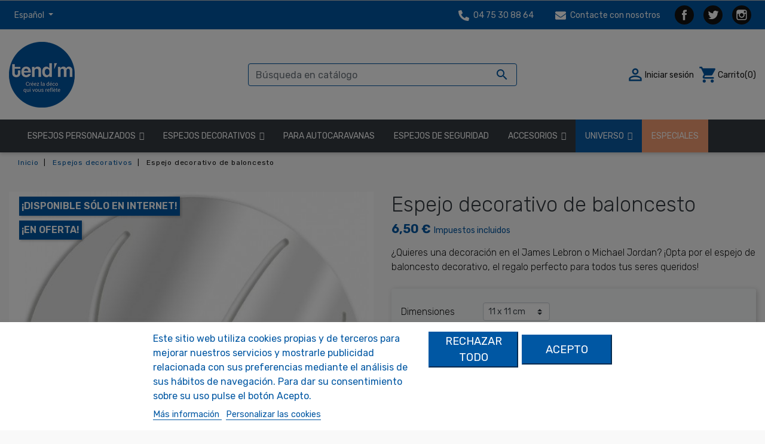

--- FILE ---
content_type: text/html; charset=utf-8
request_url: https://www.tendance-miroir.com/es/decorativo-espejo/9-17125-baloncesto-espejo-decorativo.html
body_size: 24111
content:
<!doctype html>
<html lang="es">

  <head>
    
      
  <link rel="preconnect" href="//fonts.gstatic.com/" crossorigin>
<link rel="preconnect" href="//ajax.googleapis.com" crossorigin>
<script type="text/javascript">
    WebFontConfig = {
        google: { families: [ 'Noto+Sans:400,700' ] }
    };
    (function() {
        var wf = document.createElement('script');
        wf.src = 'https://ajax.googleapis.com/ajax/libs/webfont/1/webfont.js';
        wf.type = 'text/javascript';
        wf.async = 'true';
        var s = document.getElementsByTagName('script')[0];
        s.parentNode.insertBefore(wf, s);
    })(); </script>		<link rel="stylesheet" href="https://www.tendance-miroir.com/themes/tendance-miroir/assets/cache/theme-ae8481250.css" media="all">
	
	


	<script>
			var ceFrontendConfig = {"environmentMode":{"edit":false,"wpPreview":false},"is_rtl":false,"breakpoints":{"xs":0,"sm":480,"md":768,"lg":1025,"xl":1440,"xxl":1600},"version":"2.5.8","urls":{"assets":"\/modules\/creativeelements\/views\/"},"productQuickView":0,"settings":{"page":[],"general":{"elementor_global_image_lightbox":"0","elementor_enable_lightbox_in_editor":"yes"}},"post":{"id":"9030301","title":"Espejo decorativo de baloncesto","excerpt":""}};
		</script>
        <link rel="preload" href="/modules/creativeelements/views/lib/ceicons/fonts/ceicons.woff2?t6ebnx"
            as="font" type="font/woff2" crossorigin>
        


  <meta charset="utf-8">


  <meta http-equiv="x-ua-compatible" content="ie=edge">



  <link rel="canonical" href="https://www.tendance-miroir.com/es/decorativo-espejo/9-baloncesto-espejo-decorativo.html">

  <title>Espejo decorativo de baloncesto Dimensiones 11 x 11 cm</title>
  <meta name="description" content="Venta de espejos decorativos en forma de una pelota de baloncesto para la decoración de tu interior. ¡Tendance Miroir, tu mejor amigo para tu decoración de pared con espejos decorativos y espejos de diseño!">
  <meta name="keywords" content="espejo decorativo,bola de espejos,baloncesto espejo,espejo de baloncesto,espejos decorativos,espejo,espejo de diseño,tendencia espejo">
        
      <link rel="canonical" href="https://www.tendance-miroir.com/es/decorativo-espejo/9-baloncesto-espejo-decorativo.html">
    
                    <link rel="alternate" href="https://www.tendance-miroir.com/fr/miroir-decoratif/9-miroir-decoratif-ballon-de-basket.html" hreflang="fr">
              <link rel="alternate" href="https://www.tendance-miroir.com/gb/decorative-mirrors/9-decorative-mirror-basketball.html" hreflang="en-gb">
              <link rel="alternate" href="https://www.tendance-miroir.com/es/decorativo-espejo/9-baloncesto-espejo-decorativo.html" hreflang="es-es">
              <link rel="alternate" href="https://www.tendance-miroir.com/it/specchio-decorativo/9-specchio-decorativo-basket.html" hreflang="it-it">
              <link rel="alternate" href="https://www.tendance-miroir.com/de/dekorative-spiegel/9-dekorative-spiegel-basketball.html" hreflang="de-de">
              
  
<meta property="og:title" content="Espejo decorativo de baloncesto Dimensiones 11 x 11 cm"/>
<meta property="og:description" content="Venta de espejos decorativos en forma de una pelota de baloncesto para la decoración de tu interior. ¡Tendance Miroir, tu mejor amigo para tu decoración de pared con espejos decorativos y espejos de diseño!"/>
<meta property="og:type" content="website"/>
<meta property="og:url" content="https://www.tendance-miroir.com/es/decorativo-espejo/9-17125-baloncesto-espejo-decorativo.html"/>
<meta property="og:site_name" content="Tendance Miroir"/>

  <meta property="og:type" content="product"/>
            <meta property="og:image" content="https://www.tendance-miroir.com/695-large_default/baloncesto-espejo-decorativo.jpg"/>
          <meta property="og:image" content="https://www.tendance-miroir.com/124-large_default/baloncesto-espejo-decorativo.jpg"/>
          <meta property="og:image" content="https://www.tendance-miroir.com/125-large_default/baloncesto-espejo-decorativo.jpg"/>
        <meta property="og:image:height" content="800"/>
    <meta property="og:image:width" content="800"/>

        <meta property="product:price:amount" content="6.5" />
    <meta property="product:price:currency" content="EUR" />
          <meta property="og:availability" content="instock" />
<script type="application/ld+json">
{
    "@context" : "http://schema.org",
    "@type" : "Organization",
    "name" : "Tendance Miroir",
    "url" : "https://www.tendance-miroir.com/es/",
    "logo" : {
        "@type":"ImageObject",
        "url":"https://www.tendance-miroir.comhttps://www.tendance-miroir.com/img/tendance-miroir-logo-1636045741.jpg"
    }
}

</script>

<script type="application/ld+json">
{
    "@context":"http://schema.org",
    "@type":"WebPage",
    "isPartOf": {
        "@type":"WebSite",
        "url":  "https://www.tendance-miroir.com/es/",
        "name": "Tendance Miroir"
    },
    "name": "Espejo decorativo de baloncesto Dimensiones 11 x 11 cm",
    "url":  "https://www.tendance-miroir.com/es/decorativo-espejo/9-17125-baloncesto-espejo-decorativo.html"
}


</script>
    <script type="application/ld+json">
    {
    "@context": "http://schema.org/",
    "@type": "Product",
    "name": "Espejo decorativo de baloncesto",
    "description": "Venta de espejos decorativos en forma de una pelota de baloncesto para la decoración de tu interior. ¡Tendance Miroir, tu mejor amigo para tu decoración de pared con espejos decorativos y espejos de diseño!",
    "category": "Espejos decorativos",
    "image" :"https://www.tendance-miroir.com/695-home_default/baloncesto-espejo-decorativo.jpg",    "sku": "Ballon de basket",          "mpn": "Ballon de basket",
        "brand": {
        "@type": "Thing",
        "name": "$shop.name"
    },                  "offers": {
        "@type": "Offer",
        "priceCurrency": "EUR",
        "name": "Espejo decorativo de baloncesto",
        "price": "6.5",
        "url": "https://www.tendance-miroir.com/es/decorativo-espejo/9-17125-baloncesto-espejo-decorativo.html#/181-dimensiones-11_x_11_cm",
        "priceValidUntil": "2026-01-01",
                "image": ["https://www.tendance-miroir.com/695-large_default/baloncesto-espejo-decorativo.jpg","https://www.tendance-miroir.com/124-large_default/baloncesto-espejo-decorativo.jpg","https://www.tendance-miroir.com/125-large_default/baloncesto-espejo-decorativo.jpg"],
                          "mpn": "Ballon de basket",
                "sku": "Ballon de basket",
                        "availability": "http://schema.org/InStock",
        "seller": {
            "@type": "Organization",
            "name": "Tendance Miroir"
        }
    }
    
}


    </script>
<script type="application/ld+json">
    {
    "@context": "https://schema.org",
    "@type": "BreadcrumbList",
    "itemListElement": [
        {
    "@type": "ListItem",
    "position": 1,
    "name": "Inicio",
    "item": "https://www.tendance-miroir.com/es/"
    },        {
    "@type": "ListItem",
    "position": 2,
    "name": "Espejos decorativos",
    "item": "https://www.tendance-miroir.com/es/3-decorativo-espejo"
    },        {
    "@type": "ListItem",
    "position": 3,
    "name": "Espejo decorativo de baloncesto",
    "item": "https://www.tendance-miroir.com/es/decorativo-espejo/9-17125-baloncesto-espejo-decorativo.html#/dimensiones-11_x_11_cm"
    }    ]
    }
    </script>

  



  <meta name="viewport" content="width=device-width, initial-scale=1">



  <link rel="icon" type="image/vnd.microsoft.icon" href="https://www.tendance-miroir.com/img/favicon.ico?1636045751">
  <link rel="shortcut icon" type="image/x-icon" href="https://www.tendance-miroir.com/img/favicon.ico?1636045751">



  


  

  <script type="text/javascript">
        var dp_id_module = "68";
        var dp_public_path = "https:\/\/www.tendance-miroir.com\/modules\/dynamicproduct\/lib\/media\/dist\/";
        var dp_version = "2.43.11";
        var iqitmegamenu = {"sticky":true,"mobileType":"push","containerSelector":"#wrapper .container"};
        var lgcookieslaw_block = true;
        var lgcookieslaw_cookie_name = "__lglaw";
        var lgcookieslaw_position = "2";
        var lgcookieslaw_reload = true;
        var lgcookieslaw_session_time = "31536000";
        var prestashop = {"cart":{"products":[],"totals":{"total":{"type":"total","label":"Total","amount":0,"value":"0,00\u00a0\u20ac"},"total_including_tax":{"type":"total","label":"Total (impuestos incl.)","amount":0,"value":"0,00\u00a0\u20ac"},"total_excluding_tax":{"type":"total","label":"Total (impuestos excl.)","amount":0,"value":"0,00\u00a0\u20ac"}},"subtotals":{"products":{"type":"products","label":"Subtotal","amount":0,"value":"0,00\u00a0\u20ac"},"discounts":null,"shipping":{"type":"shipping","label":"Transporte","amount":0,"value":""},"tax":null},"products_count":0,"summary_string":"0 art\u00edculos","vouchers":{"allowed":1,"added":[]},"discounts":[],"minimalPurchase":0,"minimalPurchaseRequired":""},"currency":{"id":1,"name":"Euro","iso_code":"EUR","iso_code_num":"978","sign":"\u20ac"},"customer":{"lastname":null,"firstname":null,"email":null,"birthday":null,"newsletter":null,"newsletter_date_add":null,"optin":null,"website":null,"company":null,"siret":null,"ape":null,"is_logged":false,"gender":{"type":null,"name":null},"addresses":[]},"language":{"name":"Espa\u00f1ol (Spanish)","iso_code":"es","locale":"es-ES","language_code":"es-es","is_rtl":"0","date_format_lite":"d\/m\/Y","date_format_full":"d\/m\/Y H:i:s","id":3},"page":{"title":"","canonical":"https:\/\/www.tendance-miroir.com\/es\/decorativo-espejo\/9-baloncesto-espejo-decorativo.html","meta":{"title":"Espejo decorativo de baloncesto Dimensiones 11 x 11 cm","description":"Venta de espejos decorativos en forma de una pelota de baloncesto para la decoraci\u00f3n de tu interior. \u00a1Tendance Miroir, tu mejor amigo para tu decoraci\u00f3n de pared con espejos decorativos y espejos de dise\u00f1o!","keywords":"espejo decorativo,bola de espejos,baloncesto espejo,espejo de baloncesto,espejos decorativos,espejo,espejo de dise\u00f1o,tendencia espejo","robots":"index"},"page_name":"product","body_classes":{"lang-es":true,"lang-rtl":false,"country-FR":true,"currency-EUR":true,"layout-full-width":true,"page-product":true,"tax-display-enabled":true,"product-id-9":true,"product-Espejo decorativo de baloncesto":true,"product-id-category-3":true,"product-id-manufacturer-0":true,"product-id-supplier-0":true,"product-on-sale":true,"product-available-for-order":true},"admin_notifications":[]},"shop":{"name":"Tendance Miroir","logo":"https:\/\/www.tendance-miroir.com\/img\/tendance-miroir-logo-1636045741.jpg","stores_icon":"https:\/\/www.tendance-miroir.com\/img\/logo_stores.png","favicon":"https:\/\/www.tendance-miroir.com\/img\/favicon.ico"},"urls":{"base_url":"https:\/\/www.tendance-miroir.com\/","current_url":"https:\/\/www.tendance-miroir.com\/es\/decorativo-espejo\/9-17125-baloncesto-espejo-decorativo.html","shop_domain_url":"https:\/\/www.tendance-miroir.com","img_ps_url":"https:\/\/www.tendance-miroir.com\/img\/","img_cat_url":"https:\/\/www.tendance-miroir.com\/img\/c\/","img_lang_url":"https:\/\/www.tendance-miroir.com\/img\/l\/","img_prod_url":"https:\/\/www.tendance-miroir.com\/img\/p\/","img_manu_url":"https:\/\/www.tendance-miroir.com\/img\/m\/","img_sup_url":"https:\/\/www.tendance-miroir.com\/img\/su\/","img_ship_url":"https:\/\/www.tendance-miroir.com\/img\/s\/","img_store_url":"https:\/\/www.tendance-miroir.com\/img\/st\/","img_col_url":"https:\/\/www.tendance-miroir.com\/img\/co\/","img_url":"https:\/\/www.tendance-miroir.com\/themes\/tendance-miroir\/assets\/img\/","css_url":"https:\/\/www.tendance-miroir.com\/themes\/tendance-miroir\/assets\/css\/","js_url":"https:\/\/www.tendance-miroir.com\/themes\/tendance-miroir\/assets\/js\/","pic_url":"https:\/\/www.tendance-miroir.com\/upload\/","pages":{"address":"https:\/\/www.tendance-miroir.com\/es\/direccion","addresses":"https:\/\/www.tendance-miroir.com\/es\/direcciones","authentication":"https:\/\/www.tendance-miroir.com\/es\/autenticacion","cart":"https:\/\/www.tendance-miroir.com\/es\/carro-de-la-compra","category":"https:\/\/www.tendance-miroir.com\/es\/index.php?controller=category","cms":"https:\/\/www.tendance-miroir.com\/es\/index.php?controller=cms","contact":"https:\/\/www.tendance-miroir.com\/es\/contactenos","discount":"https:\/\/www.tendance-miroir.com\/es\/descuento","guest_tracking":"https:\/\/www.tendance-miroir.com\/es\/estado-pedido","history":"https:\/\/www.tendance-miroir.com\/es\/historial-de-pedidos","identity":"https:\/\/www.tendance-miroir.com\/es\/identidad","index":"https:\/\/www.tendance-miroir.com\/es\/","my_account":"https:\/\/www.tendance-miroir.com\/es\/mi-cuenta","order_confirmation":"https:\/\/www.tendance-miroir.com\/es\/index.php?controller=order-confirmation","order_detail":"https:\/\/www.tendance-miroir.com\/es\/index.php?controller=order-detail","order_follow":"https:\/\/www.tendance-miroir.com\/es\/devolucion-de-productos","order":"https:\/\/www.tendance-miroir.com\/es\/carrito","order_return":"https:\/\/www.tendance-miroir.com\/es\/index.php?controller=order-return","order_slip":"https:\/\/www.tendance-miroir.com\/es\/vales","pagenotfound":"https:\/\/www.tendance-miroir.com\/es\/pagina-no-encuentra","password":"https:\/\/www.tendance-miroir.com\/es\/contrasena-olvidado","pdf_invoice":"https:\/\/www.tendance-miroir.com\/es\/index.php?controller=pdf-invoice","pdf_order_return":"https:\/\/www.tendance-miroir.com\/es\/index.php?controller=pdf-order-return","pdf_order_slip":"https:\/\/www.tendance-miroir.com\/es\/index.php?controller=pdf-order-slip","prices_drop":"https:\/\/www.tendance-miroir.com\/es\/promocion","product":"https:\/\/www.tendance-miroir.com\/es\/index.php?controller=product","search":"https:\/\/www.tendance-miroir.com\/es\/buscar","sitemap":"https:\/\/www.tendance-miroir.com\/es\/mapa-del-sitio","stores":"https:\/\/www.tendance-miroir.com\/es\/tiendas","supplier":"https:\/\/www.tendance-miroir.com\/es\/proveedores","register":"https:\/\/www.tendance-miroir.com\/es\/autenticacion?create_account=1","order_login":"https:\/\/www.tendance-miroir.com\/es\/carrito?login=1"},"alternative_langs":{"fr":"https:\/\/www.tendance-miroir.com\/fr\/miroir-decoratif\/9-miroir-decoratif-ballon-de-basket.html","en-gb":"https:\/\/www.tendance-miroir.com\/gb\/decorative-mirrors\/9-decorative-mirror-basketball.html","es-es":"https:\/\/www.tendance-miroir.com\/es\/decorativo-espejo\/9-baloncesto-espejo-decorativo.html","it-it":"https:\/\/www.tendance-miroir.com\/it\/specchio-decorativo\/9-specchio-decorativo-basket.html","de-de":"https:\/\/www.tendance-miroir.com\/de\/dekorative-spiegel\/9-dekorative-spiegel-basketball.html"},"theme_assets":"\/themes\/tendance-miroir\/assets\/","actions":{"logout":"https:\/\/www.tendance-miroir.com\/es\/?mylogout="},"no_picture_image":{"bySize":{"small_default":{"url":"https:\/\/www.tendance-miroir.com\/img\/p\/es-default-small_default.jpg","width":96,"height":96},"cart_default":{"url":"https:\/\/www.tendance-miroir.com\/img\/p\/es-default-cart_default.jpg","width":125,"height":125},"pdt_180":{"url":"https:\/\/www.tendance-miroir.com\/img\/p\/es-default-pdt_180.jpg","width":180,"height":180},"home_default":{"url":"https:\/\/www.tendance-miroir.com\/img\/p\/es-default-home_default.jpg","width":250,"height":250},"pdt_300":{"url":"https:\/\/www.tendance-miroir.com\/img\/p\/es-default-pdt_300.jpg","width":300,"height":300},"pdt_360":{"url":"https:\/\/www.tendance-miroir.com\/img\/p\/es-default-pdt_360.jpg","width":360,"height":360},"medium_default":{"url":"https:\/\/www.tendance-miroir.com\/img\/p\/es-default-medium_default.jpg","width":452,"height":452},"pdt_540":{"url":"https:\/\/www.tendance-miroir.com\/img\/p\/es-default-pdt_540.jpg","width":540,"height":540},"large_default":{"url":"https:\/\/www.tendance-miroir.com\/img\/p\/es-default-large_default.jpg","width":800,"height":800}},"small":{"url":"https:\/\/www.tendance-miroir.com\/img\/p\/es-default-small_default.jpg","width":96,"height":96},"medium":{"url":"https:\/\/www.tendance-miroir.com\/img\/p\/es-default-pdt_300.jpg","width":300,"height":300},"large":{"url":"https:\/\/www.tendance-miroir.com\/img\/p\/es-default-large_default.jpg","width":800,"height":800},"legend":""}},"configuration":{"display_taxes_label":true,"display_prices_tax_incl":true,"is_catalog":false,"show_prices":true,"opt_in":{"partner":false},"quantity_discount":{"type":"discount","label":"Descuento unitario"},"voucher_enabled":1,"return_enabled":0},"field_required":[],"breadcrumb":{"links":[{"title":"Inicio","url":"https:\/\/www.tendance-miroir.com\/es\/"},{"title":"Espejos decorativos","url":"https:\/\/www.tendance-miroir.com\/es\/3-decorativo-espejo"},{"title":"Espejo decorativo de baloncesto","url":"https:\/\/www.tendance-miroir.com\/es\/decorativo-espejo\/9-17125-baloncesto-espejo-decorativo.html#\/dimensiones-11_x_11_cm"}],"count":3},"link":{"protocol_link":"https:\/\/","protocol_content":"https:\/\/"},"time":1766002067,"static_token":"9a0d0678269138feff6a376eab92c147","token":"b04f34065254523168e4eee426dd649f","debug":false};
        var prestashopFacebookAjaxController = "https:\/\/www.tendance-miroir.com\/es\/module\/ps_facebook\/Ajax";
        var psemailsubscription_subscription = "https:\/\/www.tendance-miroir.com\/es\/module\/ps_emailsubscription\/subscription";
        var psr_icon_color = "#FFFFFF";
      </script>



  


    <meta id="js-rcpgtm-tracking-config" data-tracking-data="%7B%22bing%22%3A%7B%22tracking_id%22%3A%22%22%2C%22feed%22%3A%7B%22id_product_prefix%22%3A%22%22%2C%22id_product_source_key%22%3A%22id_product%22%2C%22id_variant_prefix%22%3A%22%22%2C%22id_variant_source_key%22%3A%22id_attribute%22%7D%7D%2C%22context%22%3A%7B%22browser%22%3A%7B%22device_type%22%3A1%7D%2C%22localization%22%3A%7B%22id_country%22%3A8%2C%22country_code%22%3A%22FR%22%2C%22id_currency%22%3A1%2C%22currency_code%22%3A%22EUR%22%2C%22id_lang%22%3A3%2C%22lang_code%22%3A%22es%22%7D%2C%22page%22%3A%7B%22controller_name%22%3A%22product%22%2C%22products_per_page%22%3A12%2C%22category%22%3A%5B%5D%2C%22search_term%22%3A%22%22%7D%2C%22shop%22%3A%7B%22id_shop%22%3A1%2C%22shop_name%22%3A%22Tendance%20Miroir%22%2C%22base_dir%22%3A%22https%3A%2F%2Fwww.tendance-miroir.com%2F%22%7D%2C%22tracking_module%22%3A%7B%22module_name%22%3A%22rcpgtagmanager%22%2C%22checkout_module%22%3A%7B%22module%22%3A%22default%22%2C%22controller%22%3A%22order%22%7D%2C%22service_version%22%3A%2217%22%2C%22token%22%3A%22cd6504efb5f2d758bdfde26856534331%22%7D%2C%22user%22%3A%5B%5D%7D%2C%22criteo%22%3A%7B%22tracking_id%22%3A%22%22%2C%22feed%22%3A%7B%22id_product_prefix%22%3A%22%22%2C%22id_product_source_key%22%3A%22id_product%22%2C%22id_variant_prefix%22%3A%22%22%2C%22id_variant_source_key%22%3A%22id_attribute%22%7D%7D%2C%22facebook%22%3A%7B%22tracking_id%22%3A%22438646724427708%22%2C%22feed%22%3A%7B%22id_product_prefix%22%3A%22%22%2C%22id_product_source_key%22%3A%22id_product%22%2C%22id_variant_prefix%22%3A%22%22%2C%22id_variant_source_key%22%3A%22id_attribute%22%7D%7D%2C%22ga4%22%3A%7B%22tracking_id%22%3A%22G-WHS07C10SE%22%2C%22is_data_import%22%3Atrue%7D%2C%22gads%22%3A%7B%22tracking_id%22%3A%221005370167%22%2C%22merchant_id%22%3A%228896688%22%2C%22conversion_labels%22%3A%7B%22create_account%22%3A%22%22%2C%22product_view%22%3A%22%22%2C%22add_to_cart%22%3A%22%22%2C%22begin_checkout%22%3A%22%22%2C%22purchase%22%3A%22%22%7D%7D%2C%22gfeeds%22%3A%7B%22retail%22%3A%7B%22is_enabled%22%3Atrue%2C%22id_product_prefix%22%3A%22%22%2C%22id_product_source_key%22%3A%22id_product%22%2C%22id_variant_prefix%22%3A%22%22%2C%22id_variant_source_key%22%3A%22id_attribute%22%7D%2C%22custom%22%3A%7B%22is_enabled%22%3Afalse%2C%22id_product_prefix%22%3A%22%22%2C%22id_product_source_key%22%3A%22id_product%22%2C%22id_variant_prefix%22%3A%22%22%2C%22id_variant_source_key%22%3A%22id_attribute%22%2C%22is_id2%22%3Afalse%7D%7D%2C%22gtm%22%3A%7B%22tracking_id%22%3A%22GTM-PM4RFFN%22%2C%22is_disable_tracking%22%3Afalse%2C%22server_url%22%3A%22%22%7D%2C%22gua%22%3A%7B%22tracking_id%22%3A%22%22%2C%22site_speed_sample_rate%22%3A1%2C%22is_data_import%22%3Afalse%2C%22is_anonymize_ip%22%3Afalse%2C%22is_user_id%22%3Afalse%2C%22is_link_attribution%22%3Afalse%2C%22cross_domain_list%22%3A%5B%22%22%5D%2C%22dimensions%22%3A%7B%22ecomm_prodid%22%3A1%2C%22ecomm_pagetype%22%3A2%2C%22ecomm_totalvalue%22%3A3%2C%22dynx_itemid%22%3A4%2C%22dynx_itemid2%22%3A5%2C%22dynx_pagetype%22%3A6%2C%22dynx_totalvalue%22%3A7%7D%7D%2C%22optimize%22%3A%7B%22tracking_id%22%3A%22%22%2C%22is_async%22%3Afalse%2C%22hiding_class_name%22%3A%22optimize-loading%22%2C%22hiding_timeout%22%3A3000%7D%2C%22pinterest%22%3A%7B%22tracking_id%22%3A%22%22%2C%22feed%22%3A%7B%22id_product_prefix%22%3A%22%22%2C%22id_product_source_key%22%3A%22id_product%22%2C%22id_variant_prefix%22%3A%22%22%2C%22id_variant_source_key%22%3A%22id_attribute%22%7D%7D%2C%22tiktok%22%3A%7B%22tracking_id%22%3A%22%22%2C%22feed%22%3A%7B%22id_product_prefix%22%3A%22%22%2C%22id_product_source_key%22%3A%22id_product%22%2C%22id_variant_prefix%22%3A%22%22%2C%22id_variant_source_key%22%3A%22id_attribute%22%7D%7D%2C%22twitter%22%3A%7B%22tracking_id%22%3A%22%22%2C%22events%22%3A%7B%22add_to_cart_id%22%3A%22%22%2C%22payment_info_id%22%3A%22%22%2C%22checkout_initiated_id%22%3A%22%22%2C%22product_view_id%22%3A%22%22%2C%22lead_id%22%3A%22%22%2C%22purchase_id%22%3A%22%22%2C%22search_id%22%3A%22%22%7D%2C%22feed%22%3A%7B%22id_product_prefix%22%3A%22%22%2C%22id_product_source_key%22%3A%22id_product%22%2C%22id_variant_prefix%22%3A%22%22%2C%22id_variant_source_key%22%3A%22id_attribute%22%7D%7D%7D">
    <script type="text/javascript" data-keepinline="true" data-cfasync="false" src="/modules/rcpgtagmanager/views/js/hook/trackingClient.bundle.js"></script>





    
  </head>

  <body id="product" class="lang-es country-fr currency-eur layout-full-width page-product tax-display-enabled product-id-9 product-espejo-decorativo-de-baloncesto product-id-category-3 product-id-manufacturer-0 product-id-supplier-0 product-on-sale product-available-for-order elementor-page elementor-page-9030301">
    
      
    

    <main>
      
              

      <header id="header" class="l-header mb-0">
        
          


        




    <div class="header-nav u-bor-bot bg-primary text-white">
        <div class="header__container container">
            <div class="u-a-i-c d--flex-between visible--desktop">
                <div class="small">
                    <div id="_desktop_language_selector">
  <div class="language-selector-wrapper">
    <span id="language-selector-label" class="d-inline-block d-md-none">Idioma:</span>
    <div class="language-selector dropdown js-dropdown">
      <button data-toggle="dropdown" class="btn btn-sm dropdown-toggle text-white" aria-haspopup="true" aria-expanded="false" aria-label="Selector desplegable de idioma">
          Español
      </button>
      <div class="dropdown-menu" aria-labelledby="language-selector-label">
                        <a href="https://www.tendance-miroir.com/fr/miroir-decoratif/9-miroir-decoratif-ballon-de-basket.html" class="dropdown-item small" data-iso-code="fr">Français</a>
                        <a href="https://www.tendance-miroir.com/gb/decorative-mirrors/9-decorative-mirror-basketball.html" class="dropdown-item small" data-iso-code="gb">English GB</a>
                        <a href="https://www.tendance-miroir.com/es/decorativo-espejo/9-baloncesto-espejo-decorativo.html" class="dropdown-item small active" data-iso-code="es">Español</a>
                        <a href="https://www.tendance-miroir.com/it/specchio-decorativo/9-specchio-decorativo-basket.html" class="dropdown-item small" data-iso-code="it">Italiano</a>
                        <a href="https://www.tendance-miroir.com/de/dekorative-spiegel/9-dekorative-spiegel-basketball.html" class="dropdown-item small" data-iso-code="de">Deutsch</a>
                </div>
    </div>
  </div>
</div>

                </div>
                <div class="header-nav__right">
                    <div id="_desktop_contact_link">
  <div id="contact-link">
      <a class="text-white small text-white mx-3" href="tel:04 75 30 88 64">
          <svg width="18" height="18" viewBox="0 0 18 18" fill="none" xmlns="http://www.w3.org/2000/svg" class="mr-1">
              <g clip-path="url(#clip0)">
                  <path d="M17.1358 17.3455L17.9795 13.6892C18.0709 13.292 17.8635 12.8842 17.4908 12.7224L13.5533 11.0349C13.2088 10.8873 12.8045 10.9857 12.569 11.2775L10.8252 13.408C8.12872 12.1424 5.88575 9.93103 4.59552 7.1783L6.72599 5.43455C7.01778 5.19548 7.11622 4.7947 6.96857 4.45017L5.28107 0.51267C5.11583 0.136498 4.70802 -0.0709235 4.31075 0.0204828L0.654503 0.864233C0.274816 0.952123 0.000596944 1.28962 0.000596926 1.68689C0.000596533 10.6904 7.29552 17.9994 16.3131 17.9994C16.7068 17.9994 17.0479 17.7287 17.1358 17.3455Z" fill="white"></path>
              </g>
              <defs>
                  <clipPath id="clip0">
                      <rect width="18" height="18" fill="white" transform="translate(18) rotate(90)"></rect>
                  </clipPath>
              </defs>
          </svg>
          04 75 30 88 64</a>
      <a href="https://www.tendance-miroir.com/es/contactenos" class="small text-white mx-3">
          <svg width="18" height="18" viewBox="0 0 18 18" fill="none" xmlns="http://www.w3.org/2000/svg" class="mr-1">
              <path d="M17.659 6.70781C17.7961 6.59883 18 6.70078 18 6.87305V14.0625C18 14.9941 17.2441 15.75 16.3125 15.75H1.6875C0.755859 15.75 0 14.9941 0 14.0625V6.87656C0 6.70078 0.200391 6.60234 0.341016 6.71133C1.12852 7.32305 2.17266 8.1 5.75859 10.7051C6.50039 11.2465 7.75195 12.3855 9 12.3785C10.2551 12.3891 11.5312 11.2254 12.2449 10.7051C15.8309 8.1 16.8715 7.31953 17.659 6.70781ZM9 11.25C9.81563 11.2641 10.9898 10.2234 11.5805 9.79453C16.2457 6.40898 16.6008 6.11367 17.6766 5.26992C17.8805 5.11172 18 4.86562 18 4.60547V3.9375C18 3.00586 17.2441 2.25 16.3125 2.25H1.6875C0.755859 2.25 0 3.00586 0 3.9375V4.60547C0 4.86562 0.119531 5.1082 0.323437 5.26992C1.39922 6.11016 1.7543 6.40898 6.41953 9.79453C7.01016 10.2234 8.18437 11.2641 9 11.25Z" fill="white"></path>
          </svg>
          Contacte con nosotros</a>
  </div>
</div>

  <div class="social-sharing d-flex">
             <a class="text-hide my-2 social-share-btn social-share-btn--footer rounded-circle facebook" href="https://www.facebook.com/tendancemiroir/" target="_blank" rel="nofollow noopener">Facebook</a>
             <a class="text-hide my-2 social-share-btn social-share-btn--footer rounded-circle twitter" href="https://twitter.com/tendance_miroir" target="_blank" rel="nofollow noopener">Twitter</a>
             <a class="text-hide my-2 social-share-btn social-share-btn--footer rounded-circle instagram" href="https://www.instagram.com/tendancemiroir/" target="_blank" rel="nofollow noopener">Instagram</a>
        </div>


                </div>
            </div>
        </div>
    </div>



    <div class="header_top">
    <div class="container header-top d--flex-between u-a-i-c">
        <a href="https://www.tendance-miroir.com/" class="header__logo header-top__col">
            <img class="logo img-fluid" src="https://www.tendance-miroir.com/img/tendance-miroir-logo-1636045741.jpg" alt="Tendance Miroir">
        </a>
        <div class="header__search">
            <!-- Block search module TOP -->
<form method="get" action="//www.tendance-miroir.com/es/buscar" class="search-widget" data-search-widget data-search-controller-url="//www.tendance-miroir.com/es/buscar">
    <input type="hidden" name="controller" value="search">
    <div class="search-widget__group">
        <input class="form-control search-widget__input-right border-primary" type="text" name="s" value="" placeholder="Búsqueda en catálogo" aria-label="Buscar">
        <button type="submit" class="search-widget__btn btn btn-link">
            <i class="material-icons search">&#xE8B6;</i>
            <span class="d-none">Buscar</span>
        </button>
    </div>
</form>
<!-- /Block search module TOP -->

        </div>
        <div class="header__right header-top__col">
            <div class="user-info header__rightitem">
      <a
      href="https://www.tendance-miroir.com/es/mi-cuenta"
      class="u-link-body"
      title="Acceda a su cuenta de cliente"
      rel="nofollow"
    >
      <span><i class="material-icons">&#xE7FF;</i></span>
      <span class="visible--desktop small">Iniciar sesión</span>
    </a>
  </div>
<div>
  <div class="blockcart cart-preview header__rightitem inactive" data-refresh-url="//www.tendance-miroir.com/es/module/ps_shoppingcart/ajax">
    <div class="shopping-cart">
              <span><i class="material-icons blockcart__icon">shopping_cart</i></span>
        <span class="visible--desktop blockcart__label small">Carrito</span>
        <span class="cart-products-count small blockcart__count">(0)</span>
          </div>
  </div>
</div>

        </div>
    </div>
    </div>
    <div class="header_menu bg-dark text-white">
        <div class="container">
        	<div class="container container-iqit-menu">
	<div  class="iqitmegamenu-wrapper cbp-hor-width-1 iqitmegamenu-all clearfix">
		<div id="iqitmegamenu-horizontal" class="iqitmegamenu  cbp-nosticky  cbp-sticky-transparent" role="navigation">
			<div class="container">

								
				<nav id="cbp-hrmenu" class="cbp-hrmenu cbp-horizontal cbp-hrsub-narrow   cbp-fade-slide-bottom      ">
					<ul>
												<li id="cbp-hrmenu-tab-5" class="cbp-hrmenu-tab cbp-hrmenu-tab-5  cbp-has-submeu">
	<a href="https://www.tendance-miroir.com/es/16-espejo-a-medida" >

								<span class="cbp-tab-title">
								Espejos personalizados <i class="fa fa-angle-down cbp-submenu-aindicator"></i></span>
														</a>
														<div class="cbp-hrsub col-xs-12">
								<div class="cbp-triangle-container"><div class="cbp-triangle-top"></div><div class="cbp-triangle-top-back"></div></div>
								<div class="cbp-hrsub-inner">
																		
																																	




<div class="row menu_row menu-element  first_rows menu-element-id-1">
                

                                                




    <div class="col-xs-8 cbp-menu-column cbp-menu-element menu-element-id-2 cbp-empty-column">
        <div class="cbp-menu-column-inner">
                        
                
                
            

                                                




<div class="row menu_row menu-element  menu-element-id-4">
                

                                                




    <div class="col-xs-6 cbp-menu-column cbp-menu-element menu-element-id-5 ">
        <div class="cbp-menu-column-inner">
                        
                
                
                    
                                                    <div class="row cbp-categories-row">
                                                                                                            <div class="col-xs-12">
                                            <div class="cbp-category-link-w"><a href="https://www.tendance-miroir.com/es/24-acrilico-espejo-a-medida-3mm"
                                                                                class="cbp-column-title cbp-category-title">Acrilico Espejo a Medida 3mm</a>
                                                                                                                                            </div>
                                        </div>
                                                                                                                                                <div class="col-xs-12">
                                            <div class="cbp-category-link-w"><a href="https://www.tendance-miroir.com/es/27-acrilico-espejo-a-medida-5mm"
                                                                                class="cbp-column-title cbp-category-title">Acrilico Espejo a Medida 5mm</a>
                                                                                                                                            </div>
                                        </div>
                                                                                                                                                <div class="col-xs-12">
                                            <div class="cbp-category-link-w"><a href="https://www.tendance-miroir.com/es/34-espejo-de-oro-personalizado"
                                                                                class="cbp-column-title cbp-category-title">Espejo de oro personalizado</a>
                                                                                                                                            </div>
                                        </div>
                                                                                                                                                <div class="col-xs-12">
                                            <div class="cbp-category-link-w"><a href="https://www.tendance-miroir.com/es/62-miroir-verre-mineral"
                                                                                class="cbp-column-title cbp-category-title">Miroir verre minéral</a>
                                                                                                                                            </div>
                                        </div>
                                                                                                </div>
                                            
                
            

            
            </div>    </div>
                                    




    <div class="col-xs-6 cbp-menu-column cbp-menu-element menu-element-id-6 ">
        <div class="cbp-menu-column-inner">
                        
                
                
                    
                                                    <div class="row cbp-categories-row">
                                                                                                            <div class="col-xs-12">
                                            <div class="cbp-category-link-w"><a href="https://www.tendance-miroir.com/es/35-espejo-rojo-personalizado"
                                                                                class="cbp-column-title cbp-category-title">Espejo rojo personalizado</a>
                                                                                                                                            </div>
                                        </div>
                                                                                                                                                <div class="col-xs-12">
                                            <div class="cbp-category-link-w"><a href="https://www.tendance-miroir.com/es/33-espejo-azul-personalizado"
                                                                                class="cbp-column-title cbp-category-title">Espejo azul personalizado</a>
                                                                                                                                            </div>
                                        </div>
                                                                                                                                                <div class="col-xs-12">
                                            <div class="cbp-category-link-w"><a href="https://www.tendance-miroir.com/es/25-dibond-medida-espejo"
                                                                                class="cbp-column-title cbp-category-title">Dibond Medida Espejo</a>
                                                                                                                                            </div>
                                        </div>
                                                                                                </div>
                                            
                
            

            
            </div>    </div>
                            
                </div>
                            
            </div>    </div>
                                    




    <div class="col-xs-4 cbp-menu-column cbp-menu-element menu-element-id-3 ">
        <div class="cbp-menu-column-inner">
                        
                
                
                                                                        	<ul class="cbp-products-list cbp-products-list-one row ">
		<li class="ajax_block_product col-xs-12">
		<div class="product-container clearfix">
		<div class="product-image-container">
			<a class="product_img_link"	href="https://www.tendance-miroir.com/es/espejo-a-medida/132-espejo-rectangular-acrilico-personalizado-de-3-mm.html" title="Espejo rectangular acrílico personalizado de 3 mm" >
				          <img class="img-fluid img-responsive"
                                 src="https://www.tendance-miroir.com/706-medium_default/espejo-rectangular-acrilico-personalizado-de-3-mm.jpg"
                                 alt="Miroir Sur-Mesure Rectangulaire"
                                     width="96" height="96"/>
			</a>
		</div>
		<div class="cbp-product-info">
						<a class="cbp-product-name" href="https://www.tendance-miroir.com/es/espejo-a-medida/132-espejo-rectangular-acrilico-personalizado-de-3-mm.html" title="Espejo rectangular acrílico personalizado de 3 mm" >
				Espejo rectangular acrílico...
			</a>

                                <div class="product-price-and-shipping">
              
              Empezando desde

              <span class="sr-only">Precio</span>
              <span itemprop="price" class="price">5,44 €</span>
              

              

            
          </div>
        			
	</div></div>
	</li>

		<li class="ajax_block_product col-xs-12">
		<div class="product-container clearfix">
		<div class="product-image-container">
			<a class="product_img_link"	href="https://www.tendance-miroir.com/es/dibond-medida-espejo/150-rectangulo-de-espejo-de-aluminio-personalizado.html" title="Rectángulo de espejo de aluminio personalizado" >
				          <img class="img-fluid img-responsive"
                                 src="https://www.tendance-miroir.com/915-medium_default/rectangulo-de-espejo-de-aluminio-personalizado.jpg"
                                 alt="Miroir Sur-Mesure Rectangulaire"
                                     width="96" height="96"/>
			</a>
		</div>
		<div class="cbp-product-info">
						<a class="cbp-product-name" href="https://www.tendance-miroir.com/es/dibond-medida-espejo/150-rectangulo-de-espejo-de-aluminio-personalizado.html" title="Rectángulo de espejo de aluminio personalizado" >
				Rectángulo de espejo de aluminio...
			</a>

                                <div class="product-price-and-shipping">
              
              Empezando desde

              <span class="sr-only">Precio</span>
              <span itemprop="price" class="price">5,92 €</span>
              

              

            
          </div>
        			
	</div></div>
	</li>

		<li class="ajax_block_product col-xs-12">
		<div class="product-container clearfix">
		<div class="product-image-container">
			<a class="product_img_link"	href="https://www.tendance-miroir.com/es/dibond-medida-espejo/152-ronda-de-espejo-de-aluminio-redondo-personalizado.html" title="Ronda de espejo de aluminio redondo personalizado" >
				          <img class="img-fluid img-responsive"
                                 src="https://www.tendance-miroir.com/934-medium_default/ronda-de-espejo-de-aluminio-redondo-personalizado.jpg"
                                 alt="Miroir Sur-Mesure Rond"
                                     width="96" height="96"/>
			</a>
		</div>
		<div class="cbp-product-info">
						<a class="cbp-product-name" href="https://www.tendance-miroir.com/es/dibond-medida-espejo/152-ronda-de-espejo-de-aluminio-redondo-personalizado.html" title="Ronda de espejo de aluminio redondo personalizado" >
				Ronda de espejo de aluminio...
			</a>

                                <div class="product-price-and-shipping">
              
              Empezando desde

              <span class="sr-only">Precio</span>
              <span itemprop="price" class="price">10,20 €</span>
              

              

            
          </div>
        			
	</div></div>
	</li>

		<li class="ajax_block_product col-xs-12">
		<div class="product-container clearfix">
		<div class="product-image-container">
			<a class="product_img_link"	href="https://www.tendance-miroir.com/es/espejo-a-medida/180-espejo-de-acrilico-de-3-mm-oro-hecho-a-la-medida-oval.html" title="Espejo de acrílico de 3 mm Oro Hecho a la Medida Oval" >
				          <img class="img-fluid img-responsive"
                                 src="https://www.tendance-miroir.com/1114-medium_default/espejo-de-acrilico-de-3-mm-oro-hecho-a-la-medida-oval.jpg"
                                 alt="Espejo ovalado a medida"
                                     width="96" height="96"/>
			</a>
		</div>
		<div class="cbp-product-info">
						<a class="cbp-product-name" href="https://www.tendance-miroir.com/es/espejo-a-medida/180-espejo-de-acrilico-de-3-mm-oro-hecho-a-la-medida-oval.html" title="Espejo de acrílico de 3 mm Oro Hecho a la Medida Oval" >
				Espejo de acrílico de 3 mm Oro...
			</a>

                                <div class="product-price-and-shipping">
              
              Empezando desde

              <span class="sr-only">Precio</span>
              <span itemprop="price" class="price">5,87 €</span>
              

              

            
          </div>
        			
	</div></div>
	</li>

	</ul>
                                            
                
            

            
            </div>    </div>
                            
                </div>
																					
																										</div>
							</div>
													</li>
												<li id="cbp-hrmenu-tab-4" class="cbp-hrmenu-tab cbp-hrmenu-tab-4  cbp-has-submeu">
	<a href="https://www.tendance-miroir.com/es/3-decorativo-espejo" >

								<span class="cbp-tab-title">
								Espejos decorativos <i class="fa fa-angle-down cbp-submenu-aindicator"></i></span>
														</a>
														<div class="cbp-hrsub col-xs-12">
								<div class="cbp-triangle-container"><div class="cbp-triangle-top"></div><div class="cbp-triangle-top-back"></div></div>
								<div class="cbp-hrsub-inner">
																		
																																	




<div class="row menu_row menu-element  first_rows menu-element-id-1">
                

                                                




    <div class="col-xs-8 cbp-menu-column cbp-menu-element menu-element-id-3 cbp-empty-column">
        <div class="cbp-menu-column-inner">
                        
                
                
            

                                                




<div class="row menu_row menu-element  menu-element-id-5">
                

                                                




    <div class="col-xs-6 cbp-menu-column cbp-menu-element menu-element-id-6 ">
        <div class="cbp-menu-column-inner">
                        
                
                
                    
                                                    <div class="row cbp-categories-row">
                                                                                                            <div class="col-xs-12">
                                            <div class="cbp-category-link-w"><a href="https://www.tendance-miroir.com/es/38-espejo-de-diseno"
                                                                                class="cbp-column-title cbp-category-title">Espejos de diseño</a>
                                                                                                                                            </div>
                                        </div>
                                                                                                                                                <div class="col-xs-12">
                                            <div class="cbp-category-link-w"><a href="https://www.tendance-miroir.com/es/36-espejo-de-diseno-geometrico"
                                                                                class="cbp-column-title cbp-category-title">Espejo de diseño geométrico</a>
                                                                                                                                            </div>
                                        </div>
                                                                                                                                                <div class="col-xs-12">
                                            <div class="cbp-category-link-w"><a href="https://www.tendance-miroir.com/es/57-miroirs-zen"
                                                                                class="cbp-column-title cbp-category-title">Miroirs Zen</a>
                                                                                                                                            </div>
                                        </div>
                                                                                                                                                <div class="col-xs-12">
                                            <div class="cbp-category-link-w"><a href="https://www.tendance-miroir.com/es/15-espejos-disenadores"
                                                                                class="cbp-column-title cbp-category-title">Espejos de Diseñadores</a>
                                                                                                                                            </div>
                                        </div>
                                                                                                                                                <div class="col-xs-12">
                                            <div class="cbp-category-link-w"><a href="https://www.tendance-miroir.com/es/5-espejo-letras-espejo-palabras"
                                                                                class="cbp-column-title cbp-category-title">Espejos en letras</a>
                                                                                                                                            </div>
                                        </div>
                                                                                                                                                <div class="col-xs-12">
                                            <div class="cbp-category-link-w"><a href="https://www.tendance-miroir.com/es/31-special-noel"
                                                                                class="cbp-column-title cbp-category-title">SPÉCIAL NOËL</a>
                                                                                                                                            </div>
                                        </div>
                                                                                                                                                <div class="col-xs-12">
                                            <div class="cbp-category-link-w"><a href="https://www.tendance-miroir.com/es/18-mobiliario-en-espejo"
                                                                                class="cbp-column-title cbp-category-title">Mobiliario en Espejo</a>
                                                                                                                                                    
    <ul class="cbp-links cbp-category-tree"><li ><div class="cbp-category-link-w"><a href="https://www.tendance-miroir.com/es/10-reloj-diseno-espejo">Relojes Espejo de diseño</a></div></li><li ><div class="cbp-category-link-w"><a href="https://www.tendance-miroir.com/es/9-biblioteca-diseno-espejo">Espejo Biblioteca de diseño</a></div></li><li ><div class="cbp-category-link-w"><a href="https://www.tendance-miroir.com/es/11-botella-titular-diseno-espejo">Diseño Puertas botella</a></div></li></ul>

                                                                                            </div>
                                        </div>
                                                                                                </div>
                                            
                
            

            
            </div>    </div>
                                    




    <div class="col-xs-6 cbp-menu-column cbp-menu-element menu-element-id-7 ">
        <div class="cbp-menu-column-inner">
                        
                
                
                    
                                                    <div class="row cbp-categories-row">
                                                                                                            <div class="col-xs-12">
                                            <div class="cbp-category-link-w"><a href="https://www.tendance-miroir.com/es/46-miroirs-loisirs"
                                                                                class="cbp-column-title cbp-category-title">Miroirs Loisirs</a>
                                                                                                                                            </div>
                                        </div>
                                                                                                                                                <div class="col-xs-12">
                                            <div class="cbp-category-link-w"><a href="https://www.tendance-miroir.com/es/47-miroirs-voyages"
                                                                                class="cbp-column-title cbp-category-title">Miroirs Voyages</a>
                                                                                                                                            </div>
                                        </div>
                                                                                                                                                <div class="col-xs-12">
                                            <div class="cbp-category-link-w"><a href="https://www.tendance-miroir.com/es/48-miroirs-animaux"
                                                                                class="cbp-column-title cbp-category-title">Miroirs animaux</a>
                                                                                                                                            </div>
                                        </div>
                                                                                                                                                <div class="col-xs-12">
                                            <div class="cbp-category-link-w"><a href="https://www.tendance-miroir.com/es/6-espejos-jardin"
                                                                                class="cbp-column-title cbp-category-title">Espejos de Jardín</a>
                                                                                                                                                    
    <ul class="cbp-links cbp-category-tree"><li ><div class="cbp-category-link-w"><a href="https://www.tendance-miroir.com/es/19-espejos-de-plantacion">Espejos para plantar</a></div></li><li ><div class="cbp-category-link-w"><a href="https://www.tendance-miroir.com/es/13-espejos-a-gancho">Espejos para colgar</a></div></li><li ><div class="cbp-category-link-w"><a href="https://www.tendance-miroir.com/es/14-espejos-jardin-para-pegar">Espejos para pegar</a></div></li><li ><div class="cbp-category-link-w"><a href="https://www.tendance-miroir.com/es/17-espejos-de-acrilico">Espejos de acrílico</a></div></li><li ><div class="cbp-category-link-w"><a href="https://www.tendance-miroir.com/es/20-macetas-flores-espejo">Macetas de flores en Espejo</a></div></li></ul>

                                                                                            </div>
                                        </div>
                                                                                                                                                <div class="col-xs-12">
                                            <div class="cbp-category-link-w"><a href="https://www.tendance-miroir.com/es/37-saint-valentin"
                                                                                class="cbp-column-title cbp-category-title">Saint Valentin</a>
                                                                                                                                            </div>
                                        </div>
                                                                                                                                                <div class="col-xs-12">
                                            <div class="cbp-category-link-w"><a href="https://www.tendance-miroir.com/es/59-miroirs-humours"
                                                                                class="cbp-column-title cbp-category-title">Miroirs humours</a>
                                                                                                                                            </div>
                                        </div>
                                                                                                </div>
                                            
                
            

            
            </div>    </div>
                            
                </div>
                            
            </div>    </div>
                                    




    <div class="col-xs-4 cbp-menu-column cbp-menu-element menu-element-id-4 ">
        <div class="cbp-menu-column-inner">
                        
                
                
                                                                        	<ul class="cbp-products-list cbp-products-list-one row ">
		<li class="ajax_block_product col-xs-12">
		<div class="product-container clearfix">
		<div class="product-image-container">
			<a class="product_img_link"	href="https://www.tendance-miroir.com/es/decorativo-espejo/12-pelota-de-rugby-espejo-decorativo.html" title="Espejo decorativo de pelota de rugby" >
				          <img class="img-fluid img-responsive"
                                 src="https://www.tendance-miroir.com/697-medium_default/pelota-de-rugby-espejo-decorativo.jpg"
                                 alt="Pelota de rugby Espejo decorativo"
                                     width="96" height="96"/>
			</a>
		</div>
		<div class="cbp-product-info">
						<a class="cbp-product-name" href="https://www.tendance-miroir.com/es/decorativo-espejo/12-pelota-de-rugby-espejo-decorativo.html" title="Espejo decorativo de pelota de rugby" >
				Espejo decorativo de pelota de...
			</a>

                                <div class="product-price-and-shipping">
              
              

              <span class="sr-only">Precio</span>
              <span itemprop="price" class="price">6,50 €</span>
              

              

            
          </div>
        			
	</div></div>
	</li>

		<li class="ajax_block_product col-xs-12">
		<div class="product-container clearfix">
		<div class="product-image-container">
			<a class="product_img_link"	href="https://www.tendance-miroir.com/es/decorativo-espejo/19-espejo-de-diseno-cuadrado.html" title="Espejo diseño cuadrados múltiples alargados" >
				          <img class="img-fluid img-responsive"
                                 src="https://www.tendance-miroir.com/682-medium_default/espejo-de-diseno-cuadrado.jpg"
                                 alt="Espejo de diseño cuadrado"
                                     width="96" height="96"/>
			</a>
		</div>
		<div class="cbp-product-info">
						<a class="cbp-product-name" href="https://www.tendance-miroir.com/es/decorativo-espejo/19-espejo-de-diseno-cuadrado.html" title="Espejo diseño cuadrados múltiples alargados" >
				Espejo diseño cuadrados...
			</a>

                                <div class="product-price-and-shipping">
              
              

              <span class="sr-only">Precio</span>
              <span itemprop="price" class="price">38,00 €</span>
              

              

            
          </div>
        			
	</div></div>
	</li>

		<li class="ajax_block_product col-xs-12">
		<div class="product-container clearfix">
		<div class="product-image-container">
			<a class="product_img_link"	href="https://www.tendance-miroir.com/es/decorativo-espejo/190-espejo-decorativo-abeto.html" title="Espejo decorativo abeto" >
				          <img class="img-fluid img-responsive"
                                 src="https://www.tendance-miroir.com/1166-medium_default/espejo-decorativo-abeto.jpg"
                                 alt="Miroir décoratif Smiley  Heureux"
                                     width="96" height="96"/>
			</a>
		</div>
		<div class="cbp-product-info">
						<a class="cbp-product-name" href="https://www.tendance-miroir.com/es/decorativo-espejo/190-espejo-decorativo-abeto.html" title="Espejo decorativo abeto" >
				Espejo decorativo abeto
			</a>

                                <div class="product-price-and-shipping">
              
              

              <span class="sr-only">Precio</span>
              <span itemprop="price" class="price">6,50 €</span>
              

              

            
          </div>
        			
	</div></div>
	</li>

		<li class="ajax_block_product col-xs-12">
		<div class="product-container clearfix">
		<div class="product-image-container">
			<a class="product_img_link"	href="https://www.tendance-miroir.com/es/decorativo-espejo/216-espejo-de-diseno-geometrico-de-nudo.html" title="Espejo de diseño geométrico de nudo" >
				          <img class="img-fluid img-responsive"
                                 src="https://www.tendance-miroir.com/1358-medium_default/espejo-de-diseno-geometrico-de-nudo.jpg"
                                 alt="Miroir décoratif Smiley  Heureux"
                                     width="96" height="96"/>
			</a>
		</div>
		<div class="cbp-product-info">
						<a class="cbp-product-name" href="https://www.tendance-miroir.com/es/decorativo-espejo/216-espejo-de-diseno-geometrico-de-nudo.html" title="Espejo de diseño geométrico de nudo" >
				Espejo de diseño geométrico de nudo
			</a>

                                <div class="product-price-and-shipping">
              
              

              <span class="sr-only">Precio</span>
              <span itemprop="price" class="price">8,50 €</span>
              

              

            
          </div>
        			
	</div></div>
	</li>

	</ul>
                                            
                
            

            
            </div>    </div>
                            
                </div>
																					
																										</div>
							</div>
													</li>
												<li id="cbp-hrmenu-tab-6" class="cbp-hrmenu-tab cbp-hrmenu-tab-6 ">
	<a href="https://www.tendance-miroir.com/es/29-espejos-de-autocaravanas" >

								<span class="cbp-tab-title">
								Para autocaravanas</span>
														</a>
													</li>
												<li id="cbp-hrmenu-tab-7" class="cbp-hrmenu-tab cbp-hrmenu-tab-7 ">
	<a href="https://www.tendance-miroir.com/es/28-espejos-de-seguridad" >

								<span class="cbp-tab-title">
								Espejos de seguridad</span>
														</a>
													</li>
												<li id="cbp-hrmenu-tab-3" class="cbp-hrmenu-tab cbp-hrmenu-tab-3  cbp-has-submeu">
	<a href="https://www.tendance-miroir.com/es/7-accesorios-espejos" >

								<span class="cbp-tab-title">
								Accesorios <i class="fa fa-angle-down cbp-submenu-aindicator"></i></span>
														</a>
														<div class="cbp-hrsub col-xs-12">
								<div class="cbp-triangle-container"><div class="cbp-triangle-top"></div><div class="cbp-triangle-top-back"></div></div>
								<div class="cbp-hrsub-inner">
																		
																																	




<div class="row menu_row menu-element  first_rows menu-element-id-1">
                

                                                




    <div class="col-xs-4 cbp-menu-column cbp-menu-element menu-element-id-2 ">
        <div class="cbp-menu-column-inner">
                        
                
                
                    
                                                    <div class="row cbp-categories-row">
                                                                                                            <div class="col-xs-12">
                                            <div class="cbp-category-link-w"><a href="https://www.tendance-miroir.com/es/41-adhesif"
                                                                                class="cbp-column-title cbp-category-title">Adhésif</a>
                                                                                                                                            </div>
                                        </div>
                                                                                                                                                <div class="col-xs-12">
                                            <div class="cbp-category-link-w"><a href="https://www.tendance-miroir.com/es/42-cache-vis"
                                                                                class="cbp-column-title cbp-category-title">Cache vis</a>
                                                                                                                                            </div>
                                        </div>
                                                                                                                                                <div class="col-xs-12">
                                            <div class="cbp-category-link-w"><a href="https://www.tendance-miroir.com/es/43-mastic-colle"
                                                                                class="cbp-column-title cbp-category-title">Mastic colle</a>
                                                                                                                                            </div>
                                        </div>
                                                                                                </div>
                                            
                
            

            
            </div>    </div>
                                    




    <div class="col-xs-4 cbp-menu-column cbp-menu-element menu-element-id-3 ">
        <div class="cbp-menu-column-inner">
                        
                
                
                    
                                                    <div class="row cbp-categories-row">
                                                                                                            <div class="col-xs-12">
                                            <div class="cbp-category-link-w"><a href="https://www.tendance-miroir.com/es/39-polish"
                                                                                class="cbp-column-title cbp-category-title">Polish</a>
                                                                                                                                            </div>
                                        </div>
                                                                                                                                                <div class="col-xs-12">
                                            <div class="cbp-category-link-w"><a href="https://www.tendance-miroir.com/es/40-cleaner"
                                                                                class="cbp-column-title cbp-category-title">Cleaner</a>
                                                                                                                                            </div>
                                        </div>
                                                                                                </div>
                                            
                
            

            
            </div>    </div>
                                    




    <div class="col-xs-4 cbp-menu-column cbp-menu-element menu-element-id-6 ">
        <div class="cbp-menu-column-inner">
                        
                
                
                                                                        	<ul class="cbp-products-list cbp-products-list-one row ">
		<li class="ajax_block_product col-xs-12">
		<div class="product-container clearfix">
		<div class="product-image-container">
			<a class="product_img_link"	href="https://www.tendance-miroir.com/es/accesorios-espejos/83-polish1-para-espejo-acrilico-altuglas-polish-n-1.html" title="Polish1 para espejo acrílico - Altuglas Polish n ° 1" >
				          <img class="img-fluid img-responsive"
                                 src="https://www.tendance-miroir.com/269-medium_default/polish1-para-espejo-acrilico-altuglas-polish-n-1.jpg"
                                 alt="Nettoyant miroir acrylique - Altuglas cleaner"
                                     width="96" height="96"/>
			</a>
		</div>
		<div class="cbp-product-info">
						<a class="cbp-product-name" href="https://www.tendance-miroir.com/es/accesorios-espejos/83-polish1-para-espejo-acrilico-altuglas-polish-n-1.html" title="Polish1 para espejo acrílico - Altuglas Polish n ° 1" >
				Polish1 para espejo acrílico -...
			</a>

                                <div class="product-price-and-shipping">
              
              

              <span class="sr-only">Precio</span>
              <span itemprop="price" class="price">36,90 €</span>
              

              

            
          </div>
        			
	</div></div>
	</li>

		<li class="ajax_block_product col-xs-12">
		<div class="product-container clearfix">
		<div class="product-image-container">
			<a class="product_img_link"	href="https://www.tendance-miroir.com/es/accesorios-espejos/90-10-adhesivos-adhesivos-para-espejo-acrilico.html" title="10 adhesivos adhesivos para espejo acrílico" >
				          <img class="img-fluid img-responsive"
                                 src="https://www.tendance-miroir.com/530-medium_default/10-adhesivos-adhesivos-para-espejo-acrilico.jpg"
                                 alt="10 pastilles adhésives pour miroir acrylique"
                                     width="96" height="96"/>
			</a>
		</div>
		<div class="cbp-product-info">
						<a class="cbp-product-name" href="https://www.tendance-miroir.com/es/accesorios-espejos/90-10-adhesivos-adhesivos-para-espejo-acrilico.html" title="10 adhesivos adhesivos para espejo acrílico" >
				10 adhesivos adhesivos para...
			</a>

                                <div class="product-price-and-shipping">
              
              

              <span class="sr-only">Precio</span>
              <span itemprop="price" class="price">2,90 €</span>
              

              

            
          </div>
        			
	</div></div>
	</li>

		<li class="ajax_block_product col-xs-12">
		<div class="product-container clearfix">
		<div class="product-image-container">
			<a class="product_img_link"	href="https://www.tendance-miroir.com/es/accesorios-espejos/101-putty-adhesive-parabond-construction.html" title="PuTTY adhesive Parabond construction" >
				          <img class="img-fluid img-responsive"
                                 src="https://www.tendance-miroir.com/433-medium_default/putty-adhesive-parabond-construction.jpg"
                                 alt="Mastic colle Parabond construction"
                                     width="96" height="96"/>
			</a>
		</div>
		<div class="cbp-product-info">
						<a class="cbp-product-name" href="https://www.tendance-miroir.com/es/accesorios-espejos/101-putty-adhesive-parabond-construction.html" title="PuTTY adhesive Parabond construction" >
				PuTTY adhesive Parabond...
			</a>

                                <div class="product-price-and-shipping">
              
              

              <span class="sr-only">Precio</span>
              <span itemprop="price" class="price">12,00 €</span>
              

              

            
          </div>
        			
	</div></div>
	</li>

	</ul>
                                            
                
            

            
            </div>    </div>
                            
                </div>
																					
																										</div>
							</div>
													</li>
												<li id="cbp-hrmenu-tab-8" class="cbp-hrmenu-tab cbp-hrmenu-tab-8  cbp-has-submeu">
	<a href="https://www.tendance-miroir.com/es/49-univers" >

								<span class="cbp-tab-title">
								Universo <i class="fa fa-angle-down cbp-submenu-aindicator"></i></span>
														</a>
														<div class="cbp-hrsub col-xs-12">
								<div class="cbp-triangle-container"><div class="cbp-triangle-top"></div><div class="cbp-triangle-top-back"></div></div>
								<div class="cbp-hrsub-inner">
																		
																																	




<div class="row menu_row menu-element  first_rows menu-element-id-1">
                

                                                




    <div class="col-xs-8 cbp-menu-column cbp-menu-element menu-element-id-2 cbp-empty-column">
        <div class="cbp-menu-column-inner">
                        
                
                
            

                                                




<div class="row menu_row menu-element  menu-element-id-5">
                

                                                




    <div class="col-xs-6 cbp-menu-column cbp-menu-element menu-element-id-6 ">
        <div class="cbp-menu-column-inner">
                        
                
                
                    
                                                    <div class="row cbp-categories-row">
                                                                                                            <div class="col-xs-12">
                                            <div class="cbp-category-link-w"><a href="https://www.tendance-miroir.com/es/50-cuisine"
                                                                                class="cbp-column-title cbp-category-title">Cuisine</a>
                                                                                                                                            </div>
                                        </div>
                                                                                                                                                <div class="col-xs-12">
                                            <div class="cbp-category-link-w"><a href="https://www.tendance-miroir.com/es/51-enfant"
                                                                                class="cbp-column-title cbp-category-title">Enfant</a>
                                                                                                                                            </div>
                                        </div>
                                                                                                                                                <div class="col-xs-12">
                                            <div class="cbp-category-link-w"><a href="https://www.tendance-miroir.com/es/52-chambre-adulte"
                                                                                class="cbp-column-title cbp-category-title">Chambre Adulte</a>
                                                                                                                                            </div>
                                        </div>
                                                                                                </div>
                                            
                
            

            
            </div>    </div>
                                    




    <div class="col-xs-6 cbp-menu-column cbp-menu-element menu-element-id-7 ">
        <div class="cbp-menu-column-inner">
                        
                
                
                    
                                                    <div class="row cbp-categories-row">
                                                                                                            <div class="col-xs-12">
                                            <div class="cbp-category-link-w"><a href="https://www.tendance-miroir.com/es/53-salon-salle-a-manger"
                                                                                class="cbp-column-title cbp-category-title">Salon &amp; Salle à manger</a>
                                                                                                                                            </div>
                                        </div>
                                                                                                                                                <div class="col-xs-12">
                                            <div class="cbp-category-link-w"><a href="https://www.tendance-miroir.com/es/54-salle-de-bain"
                                                                                class="cbp-column-title cbp-category-title">Salle de Bain</a>
                                                                                                                                            </div>
                                        </div>
                                                                                                                                                <div class="col-xs-12">
                                            <div class="cbp-category-link-w"><a href="https://www.tendance-miroir.com/es/55-exterieur"
                                                                                class="cbp-column-title cbp-category-title">Extérieur</a>
                                                                                                                                            </div>
                                        </div>
                                                                                                </div>
                                            
                
            

            
            </div>    </div>
                            
                </div>
                            
            </div>    </div>
                                    




    <div class="col-xs-4 cbp-menu-column cbp-menu-element menu-element-id-4 ">
        <div class="cbp-menu-column-inner">
                        
                
                
                                                                        	<ul class="cbp-products-list cbp-products-list-one row ">
		<li class="ajax_block_product col-xs-12">
		<div class="product-container clearfix">
		<div class="product-image-container">
			<a class="product_img_link"	href="https://www.tendance-miroir.com/es/decorativo-espejo/306-espejo-decorativo-ventana-medieval.html" title="Espejo decorativo ventana medieval" >
				          <img class="img-fluid img-responsive"
                                 src="https://www.tendance-miroir.com/1716-medium_default/espejo-decorativo-ventana-medieval.jpg"
                                 alt="Espejo decorativo ventana medieval"
                                     width="96" height="96"/>
			</a>
		</div>
		<div class="cbp-product-info">
						<a class="cbp-product-name" href="https://www.tendance-miroir.com/es/decorativo-espejo/306-espejo-decorativo-ventana-medieval.html" title="Espejo decorativo ventana medieval" >
				Espejo decorativo ventana medieval
			</a>

                                <div class="product-price-and-shipping">
              
              

              <span class="sr-only">Precio</span>
              <span itemprop="price" class="price">52,00 €</span>
              

              

            
          </div>
        			
	</div></div>
	</li>

		<li class="ajax_block_product col-xs-12">
		<div class="product-container clearfix">
		<div class="product-image-container">
			<a class="product_img_link"	href="https://www.tendance-miroir.com/es/decorativo-espejo/308-espejo-geometrico-de-onda.html" title="Espejo geométrico de onda" >
				          <img class="img-fluid img-responsive"
                                 src="https://www.tendance-miroir.com/1728-medium_default/espejo-geometrico-de-onda.jpg"
                                 alt="Espejo geométrico de onda"
                                     width="96" height="96"/>
			</a>
		</div>
		<div class="cbp-product-info">
						<a class="cbp-product-name" href="https://www.tendance-miroir.com/es/decorativo-espejo/308-espejo-geometrico-de-onda.html" title="Espejo geométrico de onda" >
				Espejo geométrico de onda
			</a>

                                <div class="product-price-and-shipping">
              
              

              <span class="sr-only">Precio</span>
              <span itemprop="price" class="price">29,50 €</span>
              

              

            
          </div>
        			
	</div></div>
	</li>

		<li class="ajax_block_product col-xs-12">
		<div class="product-container clearfix">
		<div class="product-image-container">
			<a class="product_img_link"	href="https://www.tendance-miroir.com/es/reloj-diseno-espejo/317-numerales-romanos-reloj-de-pared-2044543759.html" title="Numerales romanos reloj de pared" >
				          <img class="img-fluid img-responsive"
                                 src="https://www.tendance-miroir.com/1782-medium_default/numerales-romanos-reloj-de-pared.jpg"
                                 alt="Numerales romanos reloj de pared"
                                     width="96" height="96"/>
			</a>
		</div>
		<div class="cbp-product-info">
						<a class="cbp-product-name" href="https://www.tendance-miroir.com/es/reloj-diseno-espejo/317-numerales-romanos-reloj-de-pared-2044543759.html" title="Numerales romanos reloj de pared" >
				Numerales romanos reloj de pared
			</a>

                                <div class="product-price-and-shipping">
              
              

              <span class="sr-only">Precio</span>
              <span itemprop="price" class="price">49,90 €</span>
              

              

            
          </div>
        			
	</div></div>
	</li>

	</ul>
                                            
                
            

            
            </div>    </div>
                            
                </div>
																					
																										</div>
							</div>
													</li>
												<li id="cbp-hrmenu-tab-9" class="cbp-hrmenu-tab cbp-hrmenu-tab-9 ">
	<a href="" >

								<span class="cbp-tab-title">
								Especiales</span>
														</a>
													</li>
											</ul>
				</nav>



			</div>




			<div id="iqitmegamenu-mobile">

				<div id="iqitmegamenu-shower" class="clearfix">
					<div class="iqitmegamenu-icon"><i class="icon fa fa-reorder"></i></div> <span>Menu</span>
				</div>
				<div id="iqitmegamenu-mobile-content">
				<div class="cbp-mobilesubmenu">
					<ul id="iqitmegamenu-accordion" class="cbp-spmenu cbp-spmenu-vertical cbp-spmenu-left">
						



	
	<li><div class="responsiveInykator">+</div><a href="https://www.tendance-miroir.com/es/16-espejo-a-medida">Espejos personalizados</a>
	<ul><li><a href="https://www.tendance-miroir.com/es/24-acrilico-espejo-a-medida-3mm">Acrilico Espejo a Medida 3mm</a></li><li><a href="https://www.tendance-miroir.com/es/27-acrilico-espejo-a-medida-5mm">Acrilico Espejo a Medida 5mm</a></li><li><a href="https://www.tendance-miroir.com/es/34-espejo-de-oro-personalizado">Espejo de oro personalizado</a></li><li><a href="https://www.tendance-miroir.com/es/35-espejo-rojo-personalizado">Espejo rojo personalizado</a></li><li><a href="https://www.tendance-miroir.com/es/33-espejo-azul-personalizado">Espejo azul personalizado</a></li><li><a href="https://www.tendance-miroir.com/es/25-dibond-medida-espejo">Dibond Medida Espejo</a></li><li><a href="https://www.tendance-miroir.com/es/62-miroir-verre-mineral">Miroir verre minéral</a></li></ul></li><li><div class="responsiveInykator">+</div><a href="https://www.tendance-miroir.com/es/3-decorativo-espejo">Espejos decorativos</a>
	<ul><li><a href="https://www.tendance-miroir.com/es/38-espejo-de-diseno">Espejos de diseño</a></li><li><a href="https://www.tendance-miroir.com/es/36-espejo-de-diseno-geometrico">Espejo de diseño geométrico</a></li><li><a href="https://www.tendance-miroir.com/es/46-miroirs-loisirs">Miroirs Loisirs</a></li><li><a href="https://www.tendance-miroir.com/es/47-miroirs-voyages">Miroirs Voyages</a></li><li><a href="https://www.tendance-miroir.com/es/48-miroirs-animaux">Miroirs animaux</a></li><li><a href="https://www.tendance-miroir.com/es/37-saint-valentin">Saint Valentin</a></li><li><a href="https://www.tendance-miroir.com/es/61-miroirs-astrologies">MIROIRS ASTROLOGIES</a></li><li><a href="https://www.tendance-miroir.com/es/59-miroirs-humours">Miroirs humours</a></li><li><a href="https://www.tendance-miroir.com/es/57-miroirs-zen">Miroirs Zen</a></li><li><a href="https://www.tendance-miroir.com/es/15-espejos-disenadores">Espejos de Diseñadores</a></li><li><a href="https://www.tendance-miroir.com/es/5-espejo-letras-espejo-palabras">Espejos en letras</a></li><li><a href="https://www.tendance-miroir.com/es/31-special-noel">SPÉCIAL NOËL</a></li><li><div class="responsiveInykator">+</div><a href="https://www.tendance-miroir.com/es/6-espejos-jardin">Espejos de Jardín</a>
	<ul><li><a href="https://www.tendance-miroir.com/es/19-espejos-de-plantacion">Espejos para plantar</a></li><li><a href="https://www.tendance-miroir.com/es/13-espejos-a-gancho">Espejos para colgar</a></li><li><a href="https://www.tendance-miroir.com/es/14-espejos-jardin-para-pegar">Espejos para pegar</a></li><li><a href="https://www.tendance-miroir.com/es/17-espejos-de-acrilico">Espejos de acrílico</a></li><li><a href="https://www.tendance-miroir.com/es/20-macetas-flores-espejo">Macetas de flores en Espejo</a></li></ul></li><li><div class="responsiveInykator">+</div><a href="https://www.tendance-miroir.com/es/18-mobiliario-en-espejo">Mobiliario en Espejo</a>
	<ul><li><a href="https://www.tendance-miroir.com/es/10-reloj-diseno-espejo">Relojes Espejo de diseño</a></li><li><a href="https://www.tendance-miroir.com/es/9-biblioteca-diseno-espejo">Espejo Biblioteca de diseño</a></li><li><a href="https://www.tendance-miroir.com/es/11-botella-titular-diseno-espejo">Diseño Puertas botella</a></li></ul></li><li><a href="https://www.tendance-miroir.com/es/63-miroirs-retroeclaires-">Miroirs rétroéclairés</a></li></ul></li><li><a href="https://www.tendance-miroir.com/es/29-espejos-de-autocaravanas">Espejos de autocaravanas</a></li><li><a href="https://www.tendance-miroir.com/es/28-espejos-de-seguridad">Espejos de seguridad</a></li><li><div class="responsiveInykator">+</div><a href="https://www.tendance-miroir.com/es/7-accesorios-espejos">Accesorios Espejos</a>
	<ul><li><a href="https://www.tendance-miroir.com/es/39-polish">Polish</a></li><li><a href="https://www.tendance-miroir.com/es/40-cleaner">Cleaner</a></li><li><a href="https://www.tendance-miroir.com/es/41-adhesif">Adhésif</a></li><li><a href="https://www.tendance-miroir.com/es/42-cache-vis">Cache vis</a></li><li><a href="https://www.tendance-miroir.com/es/43-mastic-colle">Mastic colle</a></li></ul></li><li><div class="responsiveInykator">+</div><a href="https://www.tendance-miroir.com/es/49-univers">Univers</a>
	<ul><li><a href="https://www.tendance-miroir.com/es/50-cuisine">Cuisine</a></li><li><a href="https://www.tendance-miroir.com/es/51-enfant">Enfant</a></li><li><a href="https://www.tendance-miroir.com/es/52-chambre-adulte">Chambre Adulte</a></li><li><a href="https://www.tendance-miroir.com/es/53-salon-salle-a-manger">Salon &amp; Salle à manger</a></li><li><a href="https://www.tendance-miroir.com/es/54-salle-de-bain">Salle de Bain</a></li><li><a href="https://www.tendance-miroir.com/es/55-exterieur">Extérieur</a></li></ul></li>
					</ul>
				</div>
					<div id="cbp-spmenu-overlay" class="cbp-spmenu-overlay"><div id="cbp-close-mobile" class="close-btn-ui"><i class="fa fa-times"></i></div></div>					</div>
			</div>

		</div>
	</div>
	</div>

    </div>
    </div>

        
      </header>

      
        
<aside id="notifications" class="notifications-container">
    
    
    
    </aside>
      
        
        <section id="wrapper" class="l-wrapper">
        
          
            <nav data-depth="3" class="visible--desktop">
    <div class="container">
  <ol class="breadcrumb">
            
                            <li class="breadcrumb-item">
                <a itemprop="item" href="https://www.tendance-miroir.com/es/">
                        <span itemprop="name">Inicio</span>
                    </a>
                    </li>
        
            
                            <li class="breadcrumb-item">
                <a itemprop="item" href="https://www.tendance-miroir.com/es/3-decorativo-espejo">
                        <span itemprop="name">Espejos decorativos</span>
                    </a>
                    </li>
        
            
                            <li class="breadcrumb-item activee">
                                <span itemprop="name">Espejo decorativo de baloncesto</span>
                    </li>
        
      </ol>
</nav>
    </div>
          
            <div class="">
          

          
  <div id="content-wrapper" class="">
    
    

  <section id="main" class="mt-3">
    <div class="row">
      <div class="col-lg-6">
        
          <section class="page-content--product" id="content">
            
              
                  <ul class="product-flags">
            <li class="product-flag online-only">¡Disponible sólo en Internet!</li>
            <li class="product-flag on-sale">¡En oferta!</li>
    </ul>
              

              
                <div class="images-container">
  
      <div class="position-relative">
  <div class="products-imagescover mb-2" data-slick='{"asNavFor":"[data-slick].product-thumbs","rows": 0,"slidesToShow": 1,"arrows":false}' data-count="3">
   <div class="product-img">
       <div class="">
           
           <img class="img-fluid"
         srcset="https://www.tendance-miroir.com/695-medium_default/baloncesto-espejo-decorativo.jpg 452w,
           https://www.tendance-miroir.com/695-pdt_180/baloncesto-espejo-decorativo.jpg 180w,
           https://www.tendance-miroir.com/695-pdt_300/baloncesto-espejo-decorativo.jpg 300w,
           https://www.tendance-miroir.com/695-pdt_360/baloncesto-espejo-decorativo.jpg 360w,
           https://www.tendance-miroir.com/695-pdt_540/baloncesto-espejo-decorativo.jpg 540w"
         src="https://www.tendance-miroir.com/695-medium_default/baloncesto-espejo-decorativo.jpg"
         alt="Baloncesto Espejo decorativo" title="Baloncesto Espejo decorativo">
           


        <noscript>
            <img class="img-fluid" src="https://www.tendance-miroir.com/695-medium_default/baloncesto-espejo-decorativo.jpg" alt="Baloncesto Espejo decorativo">
        </noscript>
       </div>
   </div>

                                
      <div class="product-img">
          <div class="rc">
              <img
                      class="img-fluid lazyload"
                                            srcset="https://www.tendance-miroir.com/124-medium_default/baloncesto-espejo-decorativo.jpg 452w,
                   https://www.tendance-miroir.com/124-pdt_180/baloncesto-espejo-decorativo.jpg 180w,
                   https://www.tendance-miroir.com/124-pdt_300/baloncesto-espejo-decorativo.jpg 300w,
                   https://www.tendance-miroir.com/124-pdt_360/baloncesto-espejo-decorativo.jpg 360w,
                   https://www.tendance-miroir.com/124-pdt_540/baloncesto-espejo-decorativo.jpg 540w"
                      src="https://www.tendance-miroir.com/124-medium_default/baloncesto-espejo-decorativo.jpg"
                      alt="Auriculares aislantes del sonido Shure SE210"
                      title="Auriculares aislantes del sonido Shure SE210">
              <noscript>
                  <img class="img-fluid" src="https://www.tendance-miroir.com/124-medium_default/baloncesto-espejo-decorativo.jpg" alt="Auriculares aislantes del sonido Shure SE210">
              </noscript>
          </div>
      </div>
                          
      <div class="product-img">
          <div class="rc">
              <img
                      class="img-fluid lazyload"
                                            srcset="https://www.tendance-miroir.com/125-medium_default/baloncesto-espejo-decorativo.jpg 452w,
                   https://www.tendance-miroir.com/125-pdt_180/baloncesto-espejo-decorativo.jpg 180w,
                   https://www.tendance-miroir.com/125-pdt_300/baloncesto-espejo-decorativo.jpg 300w,
                   https://www.tendance-miroir.com/125-pdt_360/baloncesto-espejo-decorativo.jpg 360w,
                   https://www.tendance-miroir.com/125-pdt_540/baloncesto-espejo-decorativo.jpg 540w"
                      src="https://www.tendance-miroir.com/125-medium_default/baloncesto-espejo-decorativo.jpg"
                      alt="Auriculares aislantes del sonido Shure SE210"
                      title="Auriculares aislantes del sonido Shure SE210">
              <noscript>
                  <img class="img-fluid" src="https://www.tendance-miroir.com/125-medium_default/baloncesto-espejo-decorativo.jpg" alt="Auriculares aislantes del sonido Shure SE210">
              </noscript>
          </div>
      </div>
                  </div>
            <button type="button" class="btn btn-link btn-zoom visible-desktop product-layer-zoom" data-toggle="modal" data-target="#product-modal">
          <i class="material-icons zoom-in">&#xE8FF;</i>
      </button>
        </div>
  

  
            <div class="product-thumbs js-qv-product-images visible-desktop slick__arrow-outside" data-slick='{"asNavFor":"[data-slick].products-imagescover","slidesToShow": 3, "slidesToScroll": 1,"focusOnSelect": true,"centerMode":false,"rows": 0,"variableWidth": true}' data-count="3">
          <div class="product-thumb slick-active">
              <div class="rc">
                  <img
                      class="thumb js-thumb lazyload img-fluid"
                      data-src="https://www.tendance-miroir.com/695-small_default/baloncesto-espejo-decorativo.jpg"
                      alt="Baloncesto Espejo decorativo" title="Baloncesto Espejo decorativo"

              >
              </div>
          </div>
                                                        <div class="product-thumb">
              <div class="rc">
              <img
              class="thumb js-thumb lazyload img-fluid"
              data-src="https://www.tendance-miroir.com/124-small_default/baloncesto-espejo-decorativo.jpg"
              alt="Auriculares aislantes del sonido Shure SE210"
              title="Auriculares aislantes del sonido Shure SE210"

            >
              </div>
          </div>
                                              <div class="product-thumb">
              <div class="rc">
              <img
              class="thumb js-thumb lazyload img-fluid"
              data-src="https://www.tendance-miroir.com/125-small_default/baloncesto-espejo-decorativo.jpg"
              alt="Auriculares aislantes del sonido Shure SE210"
              title="Auriculares aislantes del sonido Shure SE210"

            >
              </div>
          </div>
                            </div>
        

</div>
              


            
          </section>
        
        </div>
        <div class="col-lg-6">
          
            
              <h1 class="display-2 font-weight-light text-dark">Espejo decorativo de baloncesto</h1>
            
          
          
              <div class="product-prices h5 flex-row mb-3 text-primary lead">


    
      <div class="product__product-price product-price d-inline-flex ">
      
                

        <div class="current-price">
          <span class=" current-price-display price">6,50 €</span>
        </div>

        
                  
      </div>
    

    
            

    
          

    
          

    

    <div class="tax-shipping-delivery-label d-inline-flex small">
                    Impuestos incluidos
              
      
                        </div>
        </div>
          

          <div class="product-information mb-3 font-weight-light">
            
              <div id="product-description-short-9"><h2></h2>
<p>¿Quieres una decoración en el James Lebron o Michael Jordan? ¡Opta por el espejo de baloncesto decorativo, el regalo perfecto para todos tus seres queridos!</p></div>
            

            
            <div class="mt-4 product-actions bg-light shadow p-3 rounded">
              
                <form action="https://www.tendance-miroir.com/es/carro-de-la-compra" method="post" id="add-to-cart-or-refresh">
                  <input type="hidden" name="token" value="9a0d0678269138feff6a376eab92c147">
                  <input type="hidden" name="id_product" value="9" id="product_page_product_id">
                  <input type="hidden" name="id_customization" value="0" id="product_customization_id">

                  
                    <div class="product-variants">
              <div class="form-group product-variants-item row align-items-center">
                <label for="group_1" class="align-middle col-sm-3 col-form-label">Dimensiones</label>
          <div class="col-form-label align-middle">
          <select
          class="custom-select custom-select-sm w-auto "
          id="group_1"
          data-product-attribute="1"
          name="group[1]">
                      <option value="1" title="26 x 26 cm">26 x 26 cm</option>
                      <option value="2" title="36 x 36 cm">36 x 36 cm</option>
                      <option value="3" title="56 x 56 cm">56 x 56 cm</option>
                      <option value="181" title="11 x 11 cm" selected="selected">11 x 11 cm</option>
                      <option value="202" title="21 x 21 cm">21 x 21 cm</option>
                  </select>
          </div>
          </div>
      </div>
                  

                  
                                      

                  
                                      

                  
                    <div class="product-add-to-cart">
  
    
      <div class="product-quantity row align-items-center no-gutters">
        <label for="quantity_wanted" class="quantity__label align-middle col-sm-3 col-form-label">Cantidad</label>
        <div class="qty col-auto">
          <input
            type="number"
            name="qty"
            id="quantity_wanted"
            value="1"
            class="input-group"
            min="1"
            aria-label="Cantidad"
                      >
        </div>

        <div class="add col-auto mt-4">
          <button
            class="btn btn-primary add-to-cart btn-block btn-add-to-cart js-add-to-cart"
            data-button-action="add-to-cart"
            type="submit"
                      >
            <i class="material-icons shopping-cart btn-add-to-cart__icon">&#xE547;</i><span class="btn-add-to-cart__spinner" role="status" aria-hidden="true"></span>
            Añadir al carrito
          </button>
        </div>
          
      </div>
    

    
      <span id="product-availability">
              </span>
    

    
      <p class="product-minimal-quantity">
              </p>
    
  </div>
                  

                  
                    <div class="product-additional-info">
  

      <div class="social-sharing social-sharing--product">
      <span>Compartir</span>
                  <a href="https://www.facebook.com/sharer.php?u=https%3A%2F%2Fwww.tendance-miroir.com%2Fes%2Fdecorativo-espejo%2F9-baloncesto-espejo-decorativo.html" class="text-hide social-share-btn social-share-btn--product facebook" title="Compartir" target="_blank" rel="nofollow noopener">Compartir</a>
                  <a href="https://twitter.com/intent/tweet?text=Espejo+decorativo+de+baloncesto https%3A%2F%2Fwww.tendance-miroir.com%2Fes%2Fdecorativo-espejo%2F9-baloncesto-espejo-decorativo.html" class="text-hide social-share-btn social-share-btn--product twitter" title="Tuitear" target="_blank" rel="nofollow noopener">Tuitear</a>
                  <a href="https://www.pinterest.com/pin/create/button/?media=https%3A%2F%2Fwww.tendance-miroir.com%2F695%2Fbaloncesto-espejo-decorativo.jpg&amp;url=https%3A%2F%2Fwww.tendance-miroir.com%2Fes%2Fdecorativo-espejo%2F9-baloncesto-espejo-decorativo.html" class="text-hide social-share-btn social-share-btn--product pinterest" title="Pinterest" target="_blank" rel="nofollow noopener">Pinterest</a>
            </div>
  

</div>
                  

                  
                                            <input class="product-refresh ps-hidden-by-js" name="refresh" type="submit" value="Actualizar">
                                        
                </form>
              

            </div>

            
              
            




          </div>
      </div>
    </div>
<div class="row">
    <div class="col-lg-12">
        
                <div class="tabs product-tabs border-0 card card-block">
        <ul class="nav nav-tabs" role="tablist">
                        <li class="nav-item">
                <a
                        class="text-uppercase nav-link border-top-0 border-left-0 border-right-0 border-bottom-2 border-primary text-primary active text-primary active"
                        data-toggle="tab"
                        href="#product-details"
                        role="tab"
                        aria-controls="product-details"
                         aria-selected="true">Detalles del producto</a>
            </li>
                                </ul>

        <div class="tab-content" id="tab-content">
            <div class="tab-pane fade" id="description" role="tabpanel">
                
                    <div class="product-description font-weight-light"></div>
                
            </div>

            
                <div class="tab-pane fade show active"
     id="product-details"
     data-product="{&quot;id_shop_default&quot;:&quot;1&quot;,&quot;id_manufacturer&quot;:&quot;0&quot;,&quot;id_supplier&quot;:&quot;0&quot;,&quot;reference&quot;:&quot;Ballon de basket&quot;,&quot;is_virtual&quot;:&quot;0&quot;,&quot;delivery_in_stock&quot;:&quot;&quot;,&quot;delivery_out_stock&quot;:&quot;&quot;,&quot;id_category_default&quot;:&quot;3&quot;,&quot;on_sale&quot;:&quot;1&quot;,&quot;online_only&quot;:&quot;1&quot;,&quot;ecotax&quot;:0,&quot;minimal_quantity&quot;:&quot;1&quot;,&quot;low_stock_threshold&quot;:null,&quot;low_stock_alert&quot;:&quot;0&quot;,&quot;price&quot;:&quot;6,50\u00a0\u20ac&quot;,&quot;unity&quot;:&quot;&quot;,&quot;unit_price_ratio&quot;:&quot;0.000000&quot;,&quot;additional_shipping_cost&quot;:&quot;0.000000&quot;,&quot;customizable&quot;:&quot;0&quot;,&quot;text_fields&quot;:&quot;0&quot;,&quot;uploadable_files&quot;:&quot;0&quot;,&quot;redirect_type&quot;:&quot;404&quot;,&quot;id_type_redirected&quot;:&quot;0&quot;,&quot;available_for_order&quot;:&quot;1&quot;,&quot;available_date&quot;:null,&quot;show_condition&quot;:&quot;0&quot;,&quot;condition&quot;:&quot;new&quot;,&quot;show_price&quot;:&quot;1&quot;,&quot;indexed&quot;:&quot;1&quot;,&quot;visibility&quot;:&quot;both&quot;,&quot;cache_default_attribute&quot;:&quot;17125&quot;,&quot;advanced_stock_management&quot;:&quot;0&quot;,&quot;date_add&quot;:&quot;2012-03-06 18:20:34&quot;,&quot;date_upd&quot;:&quot;2025-09-12 11:20:04&quot;,&quot;pack_stock_type&quot;:&quot;0&quot;,&quot;meta_description&quot;:&quot;Venta de espejos decorativos en forma de una pelota de baloncesto para la decoraci\u00f3n de tu interior. \u00a1Tendance Miroir, tu mejor amigo para tu decoraci\u00f3n de pared con espejos decorativos y espejos de dise\u00f1o!&quot;,&quot;meta_keywords&quot;:&quot;espejo decorativo,bola de espejos,baloncesto espejo,espejo de baloncesto,espejos decorativos,espejo,espejo de dise\u00f1o,tendencia espejo&quot;,&quot;meta_title&quot;:&quot;&quot;,&quot;link_rewrite&quot;:&quot;baloncesto-espejo-decorativo&quot;,&quot;name&quot;:&quot;Espejo decorativo de baloncesto&quot;,&quot;description&quot;:&quot;&quot;,&quot;description_short&quot;:&quot;&lt;h2&gt;&lt;\/h2&gt;\n&lt;p&gt;\u00bfQuieres una decoraci\u00f3n en el James Lebron o Michael Jordan? \u00a1Opta por el espejo de baloncesto decorativo, el regalo perfecto para todos tus seres queridos!&lt;\/p&gt;&quot;,&quot;available_now&quot;:&quot;&quot;,&quot;available_later&quot;:&quot;&quot;,&quot;id&quot;:9,&quot;id_product&quot;:9,&quot;out_of_stock&quot;:0,&quot;new&quot;:0,&quot;id_product_attribute&quot;:17125,&quot;quantity_wanted&quot;:1,&quot;extraContent&quot;:[],&quot;allow_oosp&quot;:true,&quot;category&quot;:&quot;decorativo-espejo&quot;,&quot;category_name&quot;:&quot;Espejos decorativos&quot;,&quot;link&quot;:&quot;https:\/\/www.tendance-miroir.com\/es\/decorativo-espejo\/9-baloncesto-espejo-decorativo.html&quot;,&quot;attribute_price&quot;:5.416667,&quot;price_tax_exc&quot;:5.416667,&quot;price_without_reduction&quot;:6.5,&quot;reduction&quot;:0,&quot;specific_prices&quot;:false,&quot;quantity&quot;:50,&quot;quantity_all_versions&quot;:274,&quot;id_image&quot;:&quot;es-default&quot;,&quot;features&quot;:[{&quot;name&quot;:&quot;Grosor  (mm) :&quot;,&quot;value&quot;:&quot;3&quot;,&quot;id_feature&quot;:&quot;3&quot;,&quot;position&quot;:&quot;1&quot;},{&quot;name&quot;:&quot;Materiales :&quot;,&quot;value&quot;:&quot;PMMA acr\u00edlico espejo  (PLEXI)&quot;,&quot;id_feature&quot;:&quot;6&quot;,&quot;position&quot;:&quot;5&quot;},{&quot;name&quot;:&quot;Creador:&quot;,&quot;value&quot;:&quot;Tendance Miroir\u00ae&quot;,&quot;id_feature&quot;:&quot;8&quot;,&quot;position&quot;:&quot;6&quot;},{&quot;name&quot;:&quot;Viene con: &quot;,&quot;value&quot;:&quot;Las instrucciones de instalaci\u00f3n y dos lados almohadillas adhesivas&quot;,&quot;id_feature&quot;:&quot;10&quot;,&quot;position&quot;:&quot;9&quot;},{&quot;name&quot;:&quot;Tama\u00f1o:&quot;,&quot;value&quot;:&quot;Disponible en 3 tama\u00f1os&quot;,&quot;id_feature&quot;:&quot;11&quot;,&quot;position&quot;:&quot;10&quot;},{&quot;name&quot;:&quot;Reflexi\u00f3n del espejo:&quot;,&quot;value&quot;:&quot;Silver espejo&quot;,&quot;id_feature&quot;:&quot;7&quot;,&quot;position&quot;:&quot;22&quot;}],&quot;attachments&quot;:[],&quot;virtual&quot;:0,&quot;pack&quot;:0,&quot;packItems&quot;:[],&quot;nopackprice&quot;:0,&quot;customization_required&quot;:false,&quot;attributes&quot;:{&quot;1&quot;:{&quot;id_attribute&quot;:&quot;181&quot;,&quot;id_attribute_group&quot;:&quot;1&quot;,&quot;name&quot;:&quot;11 x 11 cm&quot;,&quot;group&quot;:&quot;Dimensiones&quot;,&quot;reference&quot;:&quot;&quot;,&quot;ean13&quot;:&quot;&quot;,&quot;isbn&quot;:&quot;&quot;,&quot;upc&quot;:&quot;&quot;,&quot;mpn&quot;:&quot;&quot;}},&quot;rate&quot;:20,&quot;tax_name&quot;:&quot;TVA FR 20%&quot;,&quot;ecotax_rate&quot;:0,&quot;unit_price&quot;:&quot;&quot;,&quot;customizations&quot;:{&quot;fields&quot;:[]},&quot;id_customization&quot;:0,&quot;is_customizable&quot;:false,&quot;show_quantities&quot;:false,&quot;quantity_label&quot;:&quot;Art\u00edculos&quot;,&quot;quantity_discounts&quot;:[],&quot;customer_group_discount&quot;:0,&quot;images&quot;:[{&quot;bySize&quot;:{&quot;small_default&quot;:{&quot;url&quot;:&quot;https:\/\/www.tendance-miroir.com\/695-small_default\/baloncesto-espejo-decorativo.jpg&quot;,&quot;width&quot;:96,&quot;height&quot;:96},&quot;cart_default&quot;:{&quot;url&quot;:&quot;https:\/\/www.tendance-miroir.com\/695-cart_default\/baloncesto-espejo-decorativo.jpg&quot;,&quot;width&quot;:125,&quot;height&quot;:125},&quot;pdt_180&quot;:{&quot;url&quot;:&quot;https:\/\/www.tendance-miroir.com\/695-pdt_180\/baloncesto-espejo-decorativo.jpg&quot;,&quot;width&quot;:180,&quot;height&quot;:180},&quot;home_default&quot;:{&quot;url&quot;:&quot;https:\/\/www.tendance-miroir.com\/695-home_default\/baloncesto-espejo-decorativo.jpg&quot;,&quot;width&quot;:250,&quot;height&quot;:250},&quot;pdt_300&quot;:{&quot;url&quot;:&quot;https:\/\/www.tendance-miroir.com\/695-pdt_300\/baloncesto-espejo-decorativo.jpg&quot;,&quot;width&quot;:300,&quot;height&quot;:300},&quot;pdt_360&quot;:{&quot;url&quot;:&quot;https:\/\/www.tendance-miroir.com\/695-pdt_360\/baloncesto-espejo-decorativo.jpg&quot;,&quot;width&quot;:360,&quot;height&quot;:360},&quot;medium_default&quot;:{&quot;url&quot;:&quot;https:\/\/www.tendance-miroir.com\/695-medium_default\/baloncesto-espejo-decorativo.jpg&quot;,&quot;width&quot;:452,&quot;height&quot;:452},&quot;pdt_540&quot;:{&quot;url&quot;:&quot;https:\/\/www.tendance-miroir.com\/695-pdt_540\/baloncesto-espejo-decorativo.jpg&quot;,&quot;width&quot;:540,&quot;height&quot;:540},&quot;large_default&quot;:{&quot;url&quot;:&quot;https:\/\/www.tendance-miroir.com\/695-large_default\/baloncesto-espejo-decorativo.jpg&quot;,&quot;width&quot;:800,&quot;height&quot;:800}},&quot;small&quot;:{&quot;url&quot;:&quot;https:\/\/www.tendance-miroir.com\/695-small_default\/baloncesto-espejo-decorativo.jpg&quot;,&quot;width&quot;:96,&quot;height&quot;:96},&quot;medium&quot;:{&quot;url&quot;:&quot;https:\/\/www.tendance-miroir.com\/695-pdt_300\/baloncesto-espejo-decorativo.jpg&quot;,&quot;width&quot;:300,&quot;height&quot;:300},&quot;large&quot;:{&quot;url&quot;:&quot;https:\/\/www.tendance-miroir.com\/695-large_default\/baloncesto-espejo-decorativo.jpg&quot;,&quot;width&quot;:800,&quot;height&quot;:800},&quot;legend&quot;:&quot;Baloncesto Espejo decorativo&quot;,&quot;id_image&quot;:&quot;695&quot;,&quot;cover&quot;:&quot;1&quot;,&quot;position&quot;:&quot;1&quot;,&quot;associatedVariants&quot;:[&quot;20&quot;,&quot;21&quot;,&quot;17125&quot;,&quot;17126&quot;,&quot;19&quot;]},{&quot;bySize&quot;:{&quot;small_default&quot;:{&quot;url&quot;:&quot;https:\/\/www.tendance-miroir.com\/124-small_default\/baloncesto-espejo-decorativo.jpg&quot;,&quot;width&quot;:96,&quot;height&quot;:96},&quot;cart_default&quot;:{&quot;url&quot;:&quot;https:\/\/www.tendance-miroir.com\/124-cart_default\/baloncesto-espejo-decorativo.jpg&quot;,&quot;width&quot;:125,&quot;height&quot;:125},&quot;pdt_180&quot;:{&quot;url&quot;:&quot;https:\/\/www.tendance-miroir.com\/124-pdt_180\/baloncesto-espejo-decorativo.jpg&quot;,&quot;width&quot;:180,&quot;height&quot;:180},&quot;home_default&quot;:{&quot;url&quot;:&quot;https:\/\/www.tendance-miroir.com\/124-home_default\/baloncesto-espejo-decorativo.jpg&quot;,&quot;width&quot;:250,&quot;height&quot;:250},&quot;pdt_300&quot;:{&quot;url&quot;:&quot;https:\/\/www.tendance-miroir.com\/124-pdt_300\/baloncesto-espejo-decorativo.jpg&quot;,&quot;width&quot;:300,&quot;height&quot;:300},&quot;pdt_360&quot;:{&quot;url&quot;:&quot;https:\/\/www.tendance-miroir.com\/124-pdt_360\/baloncesto-espejo-decorativo.jpg&quot;,&quot;width&quot;:360,&quot;height&quot;:360},&quot;medium_default&quot;:{&quot;url&quot;:&quot;https:\/\/www.tendance-miroir.com\/124-medium_default\/baloncesto-espejo-decorativo.jpg&quot;,&quot;width&quot;:452,&quot;height&quot;:452},&quot;pdt_540&quot;:{&quot;url&quot;:&quot;https:\/\/www.tendance-miroir.com\/124-pdt_540\/baloncesto-espejo-decorativo.jpg&quot;,&quot;width&quot;:540,&quot;height&quot;:540},&quot;large_default&quot;:{&quot;url&quot;:&quot;https:\/\/www.tendance-miroir.com\/124-large_default\/baloncesto-espejo-decorativo.jpg&quot;,&quot;width&quot;:800,&quot;height&quot;:800}},&quot;small&quot;:{&quot;url&quot;:&quot;https:\/\/www.tendance-miroir.com\/124-small_default\/baloncesto-espejo-decorativo.jpg&quot;,&quot;width&quot;:96,&quot;height&quot;:96},&quot;medium&quot;:{&quot;url&quot;:&quot;https:\/\/www.tendance-miroir.com\/124-pdt_300\/baloncesto-espejo-decorativo.jpg&quot;,&quot;width&quot;:300,&quot;height&quot;:300},&quot;large&quot;:{&quot;url&quot;:&quot;https:\/\/www.tendance-miroir.com\/124-large_default\/baloncesto-espejo-decorativo.jpg&quot;,&quot;width&quot;:800,&quot;height&quot;:800},&quot;legend&quot;:&quot;Auriculares aislantes del sonido Shure SE210&quot;,&quot;id_image&quot;:&quot;124&quot;,&quot;cover&quot;:null,&quot;position&quot;:&quot;2&quot;,&quot;associatedVariants&quot;:[&quot;20&quot;,&quot;21&quot;,&quot;17125&quot;,&quot;17126&quot;,&quot;19&quot;]},{&quot;bySize&quot;:{&quot;small_default&quot;:{&quot;url&quot;:&quot;https:\/\/www.tendance-miroir.com\/125-small_default\/baloncesto-espejo-decorativo.jpg&quot;,&quot;width&quot;:96,&quot;height&quot;:96},&quot;cart_default&quot;:{&quot;url&quot;:&quot;https:\/\/www.tendance-miroir.com\/125-cart_default\/baloncesto-espejo-decorativo.jpg&quot;,&quot;width&quot;:125,&quot;height&quot;:125},&quot;pdt_180&quot;:{&quot;url&quot;:&quot;https:\/\/www.tendance-miroir.com\/125-pdt_180\/baloncesto-espejo-decorativo.jpg&quot;,&quot;width&quot;:180,&quot;height&quot;:180},&quot;home_default&quot;:{&quot;url&quot;:&quot;https:\/\/www.tendance-miroir.com\/125-home_default\/baloncesto-espejo-decorativo.jpg&quot;,&quot;width&quot;:250,&quot;height&quot;:250},&quot;pdt_300&quot;:{&quot;url&quot;:&quot;https:\/\/www.tendance-miroir.com\/125-pdt_300\/baloncesto-espejo-decorativo.jpg&quot;,&quot;width&quot;:300,&quot;height&quot;:300},&quot;pdt_360&quot;:{&quot;url&quot;:&quot;https:\/\/www.tendance-miroir.com\/125-pdt_360\/baloncesto-espejo-decorativo.jpg&quot;,&quot;width&quot;:360,&quot;height&quot;:360},&quot;medium_default&quot;:{&quot;url&quot;:&quot;https:\/\/www.tendance-miroir.com\/125-medium_default\/baloncesto-espejo-decorativo.jpg&quot;,&quot;width&quot;:452,&quot;height&quot;:452},&quot;pdt_540&quot;:{&quot;url&quot;:&quot;https:\/\/www.tendance-miroir.com\/125-pdt_540\/baloncesto-espejo-decorativo.jpg&quot;,&quot;width&quot;:540,&quot;height&quot;:540},&quot;large_default&quot;:{&quot;url&quot;:&quot;https:\/\/www.tendance-miroir.com\/125-large_default\/baloncesto-espejo-decorativo.jpg&quot;,&quot;width&quot;:800,&quot;height&quot;:800}},&quot;small&quot;:{&quot;url&quot;:&quot;https:\/\/www.tendance-miroir.com\/125-small_default\/baloncesto-espejo-decorativo.jpg&quot;,&quot;width&quot;:96,&quot;height&quot;:96},&quot;medium&quot;:{&quot;url&quot;:&quot;https:\/\/www.tendance-miroir.com\/125-pdt_300\/baloncesto-espejo-decorativo.jpg&quot;,&quot;width&quot;:300,&quot;height&quot;:300},&quot;large&quot;:{&quot;url&quot;:&quot;https:\/\/www.tendance-miroir.com\/125-large_default\/baloncesto-espejo-decorativo.jpg&quot;,&quot;width&quot;:800,&quot;height&quot;:800},&quot;legend&quot;:&quot;Auriculares aislantes del sonido Shure SE210&quot;,&quot;id_image&quot;:&quot;125&quot;,&quot;cover&quot;:null,&quot;position&quot;:&quot;3&quot;,&quot;associatedVariants&quot;:[&quot;20&quot;,&quot;21&quot;,&quot;17125&quot;,&quot;17126&quot;,&quot;19&quot;]}],&quot;cover&quot;:{&quot;bySize&quot;:{&quot;small_default&quot;:{&quot;url&quot;:&quot;https:\/\/www.tendance-miroir.com\/695-small_default\/baloncesto-espejo-decorativo.jpg&quot;,&quot;width&quot;:96,&quot;height&quot;:96},&quot;cart_default&quot;:{&quot;url&quot;:&quot;https:\/\/www.tendance-miroir.com\/695-cart_default\/baloncesto-espejo-decorativo.jpg&quot;,&quot;width&quot;:125,&quot;height&quot;:125},&quot;pdt_180&quot;:{&quot;url&quot;:&quot;https:\/\/www.tendance-miroir.com\/695-pdt_180\/baloncesto-espejo-decorativo.jpg&quot;,&quot;width&quot;:180,&quot;height&quot;:180},&quot;home_default&quot;:{&quot;url&quot;:&quot;https:\/\/www.tendance-miroir.com\/695-home_default\/baloncesto-espejo-decorativo.jpg&quot;,&quot;width&quot;:250,&quot;height&quot;:250},&quot;pdt_300&quot;:{&quot;url&quot;:&quot;https:\/\/www.tendance-miroir.com\/695-pdt_300\/baloncesto-espejo-decorativo.jpg&quot;,&quot;width&quot;:300,&quot;height&quot;:300},&quot;pdt_360&quot;:{&quot;url&quot;:&quot;https:\/\/www.tendance-miroir.com\/695-pdt_360\/baloncesto-espejo-decorativo.jpg&quot;,&quot;width&quot;:360,&quot;height&quot;:360},&quot;medium_default&quot;:{&quot;url&quot;:&quot;https:\/\/www.tendance-miroir.com\/695-medium_default\/baloncesto-espejo-decorativo.jpg&quot;,&quot;width&quot;:452,&quot;height&quot;:452},&quot;pdt_540&quot;:{&quot;url&quot;:&quot;https:\/\/www.tendance-miroir.com\/695-pdt_540\/baloncesto-espejo-decorativo.jpg&quot;,&quot;width&quot;:540,&quot;height&quot;:540},&quot;large_default&quot;:{&quot;url&quot;:&quot;https:\/\/www.tendance-miroir.com\/695-large_default\/baloncesto-espejo-decorativo.jpg&quot;,&quot;width&quot;:800,&quot;height&quot;:800}},&quot;small&quot;:{&quot;url&quot;:&quot;https:\/\/www.tendance-miroir.com\/695-small_default\/baloncesto-espejo-decorativo.jpg&quot;,&quot;width&quot;:96,&quot;height&quot;:96},&quot;medium&quot;:{&quot;url&quot;:&quot;https:\/\/www.tendance-miroir.com\/695-pdt_300\/baloncesto-espejo-decorativo.jpg&quot;,&quot;width&quot;:300,&quot;height&quot;:300},&quot;large&quot;:{&quot;url&quot;:&quot;https:\/\/www.tendance-miroir.com\/695-large_default\/baloncesto-espejo-decorativo.jpg&quot;,&quot;width&quot;:800,&quot;height&quot;:800},&quot;legend&quot;:&quot;Baloncesto Espejo decorativo&quot;,&quot;id_image&quot;:&quot;695&quot;,&quot;cover&quot;:&quot;1&quot;,&quot;position&quot;:&quot;1&quot;,&quot;associatedVariants&quot;:[&quot;20&quot;,&quot;21&quot;,&quot;17125&quot;,&quot;17126&quot;,&quot;19&quot;]},&quot;has_discount&quot;:false,&quot;discount_type&quot;:null,&quot;discount_percentage&quot;:null,&quot;discount_percentage_absolute&quot;:null,&quot;discount_amount&quot;:null,&quot;discount_amount_to_display&quot;:null,&quot;price_amount&quot;:6.5,&quot;unit_price_full&quot;:&quot;&quot;,&quot;show_availability&quot;:false,&quot;availability_message&quot;:null,&quot;availability_date&quot;:null,&quot;availability&quot;:null}"
     role="tabpanel"
  >
    <div class="row">
        <div class="col-8">
                        <section class="product_reference">

                    <div class="product-reference row">
                        <label class="name py-2 col-4 font-weight-bold">Referencia </label>
                        <span class="value py-2 col-8">Ballon de basket</span>
                    </div>
            </section>
                                    
                            
            
                                    <section class="product-features">
                        <h4 class="h3 text-center font-weight-light mb-2 mt-4">Fiche technique</h4>

                                                    <div class="row mb-1 bg-white">
                                <div class="name py-2 col-4 font-weight-bold">Grosor  (mm) :</div>
                                <div class="value py-2 col-8">3</div>
                        </div>
                                                    <div class="row mb-1 bg-light">
                                <div class="name py-2 col-4 font-weight-bold">Materiales :</div>
                                <div class="value py-2 col-8">PMMA acrílico espejo  (PLEXI)</div>
                        </div>
                                                    <div class="row mb-1 bg-white">
                                <div class="name py-2 col-4 font-weight-bold">Creador:</div>
                                <div class="value py-2 col-8">Tendance Miroir®</div>
                        </div>
                                                    <div class="row mb-1 bg-light">
                                <div class="name py-2 col-4 font-weight-bold">Viene con: </div>
                                <div class="value py-2 col-8">Las instrucciones de instalación y dos lados almohadillas adhesivas</div>
                        </div>
                                                    <div class="row mb-1 bg-white">
                                <div class="name py-2 col-4 font-weight-bold">Tamaño:</div>
                                <div class="value py-2 col-8">Disponible en 3 tamaños</div>
                        </div>
                                                    <div class="row mb-1 bg-light">
                                <div class="name py-2 col-4 font-weight-bold">Reflexión del espejo:</div>
                                <div class="value py-2 col-8">Silver espejo</div>
                        </div>
                                                </section>
                            
        </div>
        <div class="col-4">
            
                
            
            
                            

            
                            

            
                <div class="product-out-of-stock">
                    
                </div>
            

            
                            
        </div>
        </div>
    </div>



            

            
                            

                </div>
    </div>        
    </div>
</div>
    
              <section class="product-accessories mt-5">
          <p class="products-section-title display-3">También podría interesarle</p>
          <div class="products">
                          
                
    <article class="product-miniature js-product-miniature mb-3" data-id-product="11" data-id-product-attribute="17119">
        <div class="card border-0 border-light card-product">

            <div class="card-img-top product__card-img">
                
                    <a href="https://www.tendance-miroir.com/es/decorativo-espejo/11-17119-futbol-espejo-decorativo.html#/181-dimensiones-11_x_11_cm" class="thumbnail product-thumbnail rc ratio1_1">
                                                    <img
                                    data-src = "https://www.tendance-miroir.com/694-home_default/futbol-espejo-decorativo.jpg"
                                    alt = "Fútbol Espejo decorativo"
                                    data-full-size-image-url = "https://www.tendance-miroir.com/694-large_default/futbol-espejo-decorativo.jpg"
                                    class="lazyload"
                            >
                                            </a>
                
                <div class="bg-primary text-white highlighted-informations text-center text-uppercase  no-variants visible--desktop">
                    
                        <span class="quick-view" data-link-action="quickview">
                      Añadir al carrito
                  </span>
                    
                </div>
            </div>
            
            <div class="card-body px-0">
                <div class="product-description product__card-desc">
                    
                                                    <p class="h3 product-title"><a href="https://www.tendance-miroir.com/es/decorativo-espejo/11-17119-futbol-espejo-decorativo.html#/181-dimensiones-11_x_11_cm">Bola de fútbol decorativa...</a></p>
                                            
                    
                        
                    
                    
                                                    <div class="product-price-and-shipping position-relative text-center text-primary h6 d-flex justify-content-center align-items-center">
                                
                                

                                <span class="sr-only">Precio</span>
                                <span class="price lead mx-3">6,50 €</span>
                                <span class="unit-price position-absolute">
                                
                                </span>

                                
                            </div>
                                            


                </div>

            </div>
                        
                <ul class="product-flags small">
                                            <li class="px-2 product-flag on-sale">¡En oferta!</li>
                                                        </ul>
            
        </div>
        


    </article>

              
                          
                
    <article class="product-miniature js-product-miniature mb-3" data-id-product="12" data-id-product-attribute="17105">
        <div class="card border-0 border-light card-product">

            <div class="card-img-top product__card-img">
                
                    <a href="https://www.tendance-miroir.com/es/decorativo-espejo/12-17105-pelota-de-rugby-espejo-decorativo.html#/185-dimensiones-15_x_99_cm" class="thumbnail product-thumbnail rc ratio1_1">
                                                    <img
                                    data-src = "https://www.tendance-miroir.com/697-home_default/pelota-de-rugby-espejo-decorativo.jpg"
                                    alt = "Pelota de rugby Espejo decorativo"
                                    data-full-size-image-url = "https://www.tendance-miroir.com/697-large_default/pelota-de-rugby-espejo-decorativo.jpg"
                                    class="lazyload"
                            >
                                            </a>
                
                <div class="bg-primary text-white highlighted-informations text-center text-uppercase  no-variants visible--desktop">
                    
                        <span class="quick-view" data-link-action="quickview">
                      Añadir al carrito
                  </span>
                    
                </div>
            </div>
            
            <div class="card-body px-0">
                <div class="product-description product__card-desc">
                    
                                                    <p class="h3 product-title"><a href="https://www.tendance-miroir.com/es/decorativo-espejo/12-17105-pelota-de-rugby-espejo-decorativo.html#/185-dimensiones-15_x_99_cm">Espejo decorativo de pelota...</a></p>
                                            
                    
                        
                    
                    
                                                    <div class="product-price-and-shipping position-relative text-center text-primary h6 d-flex justify-content-center align-items-center">
                                
                                

                                <span class="sr-only">Precio</span>
                                <span class="price lead mx-3">6,50 €</span>
                                <span class="unit-price position-absolute">
                                
                                </span>

                                
                            </div>
                                            


                </div>

            </div>
                        
                <ul class="product-flags small">
                                            <li class="px-2 product-flag on-sale">¡En oferta!</li>
                                                        </ul>
            
        </div>
        


    </article>

              
                          
                
    <article class="product-miniature js-product-miniature mb-3" data-id-product="91" data-id-product-attribute="17109">
        <div class="card border-0 border-light card-product">

            <div class="card-img-top product__card-img">
                
                    <a href="https://www.tendance-miroir.com/es/decorativo-espejo/91-17109-tenista-espejo-decorativo.html#/197-dimensiones-148_x_11_cm" class="thumbnail product-thumbnail rc ratio1_1">
                                                    <img
                                    data-src = "https://www.tendance-miroir.com/700-home_default/tenista-espejo-decorativo.jpg"
                                    alt = "Tenista Espejo decorativo"
                                    data-full-size-image-url = "https://www.tendance-miroir.com/700-large_default/tenista-espejo-decorativo.jpg"
                                    class="lazyload"
                            >
                                            </a>
                
                <div class="bg-primary text-white highlighted-informations text-center text-uppercase  no-variants visible--desktop">
                    
                        <span class="quick-view" data-link-action="quickview">
                      Añadir al carrito
                  </span>
                    
                </div>
            </div>
            
            <div class="card-body px-0">
                <div class="product-description product__card-desc">
                    
                                                    <p class="h3 product-title"><a href="https://www.tendance-miroir.com/es/decorativo-espejo/91-17109-tenista-espejo-decorativo.html#/197-dimensiones-148_x_11_cm">Espejo decorativo del...</a></p>
                                            
                    
                        
                    
                    
                                                    <div class="product-price-and-shipping position-relative text-center text-primary h6 d-flex justify-content-center align-items-center">
                                
                                

                                <span class="sr-only">Precio</span>
                                <span class="price lead mx-3">6,50 €</span>
                                <span class="unit-price position-absolute">
                                
                                </span>

                                
                            </div>
                                            


                </div>

            </div>
                        
                <ul class="product-flags small">
                                            <li class="px-2 product-flag on-sale">¡En oferta!</li>
                                                        </ul>
            
        </div>
        


    </article>

              
                          
                
    <article class="product-miniature js-product-miniature mb-3" data-id-product="206" data-id-product-attribute="17079">
        <div class="card border-0 border-light card-product">

            <div class="card-img-top product__card-img">
                
                    <a href="https://www.tendance-miroir.com/es/decorativo-espejo/206-17079-espejo-decorativo-pinta-de-cerveza.html#/220-dimensiones-10_x_75_cm" class="thumbnail product-thumbnail rc ratio1_1">
                                                    <img
                                    data-src = "https://www.tendance-miroir.com/1248-home_default/espejo-decorativo-pinta-de-cerveza.jpg"
                                    alt = "Miroir décoratif Smiley  Heureux"
                                    data-full-size-image-url = "https://www.tendance-miroir.com/1248-large_default/espejo-decorativo-pinta-de-cerveza.jpg"
                                    class="lazyload"
                            >
                                            </a>
                
                <div class="bg-primary text-white highlighted-informations text-center text-uppercase  no-variants visible--desktop">
                    
                        <span class="quick-view" data-link-action="quickview">
                      Añadir al carrito
                  </span>
                    
                </div>
            </div>
            
            <div class="card-body px-0">
                <div class="product-description product__card-desc">
                    
                                                    <p class="h3 product-title"><a href="https://www.tendance-miroir.com/es/decorativo-espejo/206-17079-espejo-decorativo-pinta-de-cerveza.html#/220-dimensiones-10_x_75_cm">Espejo decorativo pinta de...</a></p>
                                            
                    
                        
                    
                    
                                                    <div class="product-price-and-shipping position-relative text-center text-primary h6 d-flex justify-content-center align-items-center">
                                
                                

                                <span class="sr-only">Precio</span>
                                <span class="price lead mx-3">3,75 €</span>
                                <span class="unit-price position-absolute">
                                
                                </span>

                                
                            </div>
                                            


                </div>

            </div>
                        
                <ul class="product-flags small">
                                            <li class="px-2 product-flag on-sale">¡En oferta!</li>
                                                        </ul>
            
        </div>
        


    </article>

              
                      </div>
        </section>
          

    
      
    

    
      <div class="modal fade js-product-images-modal" id="product-modal">
    <div class="modal-dialog modal-lg" role="document">
        <div class="modal-content">
            <div class="modal-body">
                <div data-slick id="js-slick-product">
                                            <figure class="position-relative rc rc_1_1">
                            <img data-src="https://www.tendance-miroir.com/695-large_default/baloncesto-espejo-decorativo.jpg" class="img-fluid lazyload" width="800" alt="Baloncesto Espejo decorativo" title="Baloncesto Espejo decorativo">
                        </figure>
                                            <figure class="position-relative rc rc_1_1">
                            <img data-src="https://www.tendance-miroir.com/124-large_default/baloncesto-espejo-decorativo.jpg" class="img-fluid lazyload" width="800" alt="Auriculares aislantes del sonido Shure SE210" title="Auriculares aislantes del sonido Shure SE210">
                        </figure>
                                            <figure class="position-relative rc rc_1_1">
                            <img data-src="https://www.tendance-miroir.com/125-large_default/baloncesto-espejo-decorativo.jpg" class="img-fluid lazyload" width="800" alt="Auriculares aislantes del sonido Shure SE210" title="Auriculares aislantes del sonido Shure SE210">
                        </figure>
                                    </div>
            </div>
        </div><!-- /.modal-content -->
    </div><!-- /.modal-dialog -->
</div><!-- /.modal -->
    

    
      <footer class="page-footer"></footer>
    
  </section>


    
  </div>


          
        </div>
        

      </section>
        

      <footer id="footer" class="l-footer">
        
              
      <div class="blockreassurance py-5 bloc__reassurance">
    <div class="container">
                <div class="row">
                                                                    <div class="col-md-3 offset-md-0 col-sm-6 offset-sm-0 col-xs-12"
            >
            <div class="block-icon mb-3">
                                                            <img class="svg invisible" src="/modules/blockreassurance/views/img/img_perso/logo-france2.svg">
                                                </div>
            <div class="block-title text-primary h6 mt-3 text-uppercase" style="color:#000000">Fabricado en Francia</div>
            <p style="color:#000000;" class="font-weight-light">100% local de producción</p>
        </div>
                                                                          <div class="col-md-3 offset-md-0 col-sm-6 offset-sm-0 col-xs-12"
            >
            <div class="block-icon mb-3">
                                                            <img class="svg invisible" src="/modules/blockreassurance/views/img/img_perso/logo-contact.svg">
                                                </div>
            <div class="block-title text-primary h6 mt-3 text-uppercase" style="color:#000000">Asesoramiento y cotizaciones</div>
            <p style="color:#000000;" class="font-weight-light">de 8 a 18 horas el 04 75 30 88 64</p>
        </div>
                                                                          <div class="col-md-3 offset-md-0 col-sm-6 offset-sm-0 col-xs-12"
            >
            <div class="block-icon mb-3">
                                                            <img class="svg invisible" src="/modules/blockreassurance/views/img/img_perso/logo-paiement.svg">
                                                </div>
            <div class="block-title text-primary h6 mt-3 text-uppercase" style="color:#000000">Pago seguro</div>
            <p style="color:#000000;" class="font-weight-light">por tarjeta de crédito
</p>
        </div>
                                                                          <div class="col-md-3 offset-md-0 col-sm-6 offset-sm-0 col-xs-12"
            >
            <div class="block-icon mb-3">
                                                            <img class="svg invisible" src="/modules/blockreassurance/views/img/img_perso/logo-sur-mesure.svg">
                                                </div>
            <div class="block-title text-primary h6 mt-3 text-uppercase" style="color:#000000">A Medida y Personalización</div>
            <p style="color:#000000;" class="font-weight-light">Solicitud de cotización</p>
        </div>
      </div><div class="row">        </div>
    </div>
</div>
        <div data-elementor-type="content" data-elementor-id="3020301" class="elementor elementor-3020301" data-elementor-settings="[]">
            <div class="elementor-inner">
                <div class="elementor-section-wrap">
                            <section class="elementor-element elementor-element-5c3b7e05 elementor-section-boxed elementor-section-height-default elementor-section-height-default elementor-section elementor-top-section" data-id="5c3b7e05" data-element_type="section" data-settings="{&quot;background_background&quot;:&quot;classic&quot;}">
                            <div class="elementor-container elementor-column-gap-default">
                            <div class="elementor-row">
                <div class="elementor-element elementor-element-1ae364cd elementor-column elementor-col-100 elementor-top-column" data-id="1ae364cd" data-element_type="column">
            <div class="elementor-column-wrap elementor-element-populated">
                <div class="elementor-widget-wrap">
                <section class="elementor-element elementor-element-6cf1e4ef elementor-section-boxed elementor-section-height-default elementor-section-height-default elementor-section elementor-inner-section" data-id="6cf1e4ef" data-element_type="section">
                            <div class="elementor-container elementor-column-gap-default">
                            <div class="elementor-row">
                <div class="elementor-element elementor-element-6c9e5ff elementor-column elementor-col-100 elementor-inner-column" data-id="6c9e5ff" data-element_type="column">
            <div class="elementor-column-wrap elementor-element-populated">
                <div class="elementor-widget-wrap">
                <div class="elementor-element elementor-element-3a916c6f elementor-widget elementor-widget-heading" data-id="3a916c6f" data-element_type="widget" data-widget_type="heading.default">
                <div class="elementor-widget-container">
        <h3 class="elementor-heading-title elementor-size-default">RECIBE NUESTRO BOLETÍN
</h3>        </div>
                </div>
                <div class="elementor-element elementor-element-7a8b2b93 elementor-widget elementor-widget-text-editor" data-id="7a8b2b93" data-element_type="widget" data-widget_type="text-editor.default">
                <div class="elementor-widget-container">
                <div class="elementor-text-editor elementor-clearfix"><p>Aprovecha nuestra oferta de bienvenida, nuestras promociones y todas las novedades de Tendance Miroir suscribiéndote a nuestra newsletter. </p></div>
                </div>
                </div>
                <div class="elementor-element elementor-element-42515fd4 elementor-layout-inline elementor-tablet-layout-inline elementor-mobile-layout-inline elementor-widget elementor-widget-email-subscription" data-id="42515fd4" data-element_type="widget" data-widget_type="email-subscription.default">
                <div class="elementor-widget-container">
                <form class="elementor-email-subscription" action="//www.tendance-miroir.com/es/module/creativeelements/ajax" method="post" data-msg="after">
            <input type="hidden" name="action" value="0">
            <div class="elementor-field-type-subscribe">
                <input type="email" name="email" class="elementor-field elementor-field-textual" placeholder="Su dirección de correo electrónico" required>
                <button type="submit" name="submitNewsletter" value="1" class="elementor-button">
                    <span class="elementor-button-inner">
                                            <span class="elementor-button-icon"><i class="fa fa-envelope-o"></i></span>
                                                                <span class="elementor-button-text">OK</span>
                                                            </span>
                </button>
            </div>
                            <div class="elementor-field-type-gdpr">
                    <label class="elementor-field-label">
                        <input type="checkbox" name="psgdpr_consent_checkbox" value="1" required><span class="elementor-checkbox-label">Al hacer clic en "Aceptar", acepto recibir el boletín informativo de Tendance Miroir por correo electrónico. Certifico que he leído los términos y condiciones y la política de privacidad.</span>
                    </label>
                </div>
                    </form>
                </div>
                </div>
                        </div>
            </div>
        </div>
                        </div>
            </div>
        </section>
                <section class="elementor-element elementor-element-72c1ecf3 elementor-section-boxed elementor-section-height-default elementor-section-height-default elementor-section elementor-inner-section" data-id="72c1ecf3" data-element_type="section">
                            <div class="elementor-container elementor-column-gap-default">
                            <div class="elementor-row">
                <div class="elementor-element elementor-element-62a6e520 elementor-column elementor-col-100 elementor-inner-column" data-id="62a6e520" data-element_type="column">
            <div class="elementor-column-wrap elementor-element-populated">
                <div class="elementor-widget-wrap">
                <div class="elementor-element elementor-element-587625c5 elementor-shape-circle elementor-widget elementor-widget-social-icons" data-id="587625c5" data-element_type="widget" data-widget_type="social-icons.default">
                <div class="elementor-widget-container">
                <div class="elementor-social-icons-wrapper">
                    <a class="elementor-icon elementor-social-icon elementor-social-icon-facebook" href="" target="_blank">
                <span class="elementor-screen-only">Facebook</span>
                <i class="fa fa-facebook"></i>
            </a>
                    <a class="elementor-icon elementor-social-icon elementor-social-icon-twitter" href="" target="_blank">
                <span class="elementor-screen-only">Twitter</span>
                <i class="fa fa-twitter"></i>
            </a>
                    <a class="elementor-icon elementor-social-icon elementor-social-icon-instagram" href="" target="_blank">
                <span class="elementor-screen-only">Instagram</span>
                <i class="fa fa-instagram"></i>
            </a>
                </div>
                </div>
                </div>
                        </div>
            </div>
        </div>
                        </div>
            </div>
        </section>
                        </div>
            </div>
        </div>
                        </div>
            </div>
        </section>
                        </div>
            </div>
        </div>
        
    
<div class="footer-container my-0 py-5 bg-dark">
  <div class="container">
    <div class="row">
      
        <div id="block_c2f_footerText" class="col-lg-4">
    <div class="text-center mb-4">
    <a href="https://www.tendance-miroir.com/" class="header__logo header-top__col">
        <img class="logo img-fluid" src="https://www.tendance-miroir.com/img/tendance-miroir-logo-1636045741.jpg" alt="Tendance Miroir">
    </a>
    </div>
    <div class=" mt-4 text-center text-white"></div>
    
</div>
<div class="col-lg-5 d-flex flex-wrap">
              <div class="blockLink w-50">
        <p class="h6 font-weight-bold text-white text-uppercase">Nos miroirs</p>
      <ul id="footer_sub_menu_21629" class="collapse show list-grou">
                  <li class="text-white list-group-item bg-transparent border-0 p-0">
            <a
                id="link-category-7-4"
                class="text-white"
                href="https://www.tendance-miroir.com/es/7-accesorios-espejos"
                title="


ACCESORIOS ESPEJOS Y CUIDADO DE LOS ESPEJOS ACRÍLICOS Aquí están presentes los diversos accesorios que necesitará para acompañar sus espejos de interiores o exteriores. ¡Tabletas adhesivas, pegamento, limpiador, pulimento espejo ... y por supuesto, más consejos! ¡Con TEND&#039;M®, crea la decoración que te refleje!



"
                            >
              Accesorios Espejos
            </a>
          </li>
                  <li class="text-white list-group-item bg-transparent border-0 p-0">
            <a
                id="link-category-29-4"
                class="text-white"
                href="https://www.tendance-miroir.com/es/29-espejos-de-autocaravanas"
                title="La gama especial de espejos para autocaravanas Mirror® utiliza las propiedades especiales del espejo acrílico: - Su ligereza le permitirá instalarlo en cualquier superficie. - Su resistencia extrema a golpes y vibraciones asegurará una longevidad sobresaliente para su decoración. Las almohadillas adhesivas se proporcionan para facilitar la instalación de espejos en sus caravanas y otros vehículos convertidos."
                            >
              Espejos de autocaravanas
            </a>
          </li>
                  <li class="text-white list-group-item bg-transparent border-0 p-0">
            <a
                id="link-category-28-4"
                class="text-white"
                href="https://www.tendance-miroir.com/es/28-espejos-de-seguridad"
                title="Trend Miroir® lo invita a descubrir su gama de ESPEJOS DE SEGURIDAD. Éste te garantizará una protección física total. A diferencia del espejo de cristal mineral, el espejo acrílico irrompible no se puede romper, por lo que no hay riesgo de lesiones."
                            >
              Espejos de seguridad
            </a>
          </li>
                  <li class="text-white list-group-item bg-transparent border-0 p-0">
            <a
                id="link-category-3-4"
                class="text-white"
                href="https://www.tendance-miroir.com/es/3-decorativo-espejo"
                title="Trend Miroir®, creador de espejos decorativos, encuentra los Espejos decorativos de calidad hechos en Francia para embellecer la decoración de tu pared. Descubra nuestra gama: Espejo decorativo - espejo decorativo - espejo decorativo - espejo de pared - espejo de calidad"
                            >
              Espejos decorativos
            </a>
          </li>
                  <li class="text-white list-group-item bg-transparent border-0 p-0">
            <a
                id="link-category-16-4"
                class="text-white"
                href="https://www.tendance-miroir.com/es/16-espejo-a-medida"
                title="Con Trend Miroir®, puede solicitar en línea espejos a medida y planchas de plexiglás transparente o de policarbonato transparente.

Varios espejos están disponibles: - Espejos acrílicos hechos a medida - Espejos de aluminio hechos a medida - Espejo Dibond de aluminio hecho a medida - Espejos de plexiglás recortados - Y otros materiales bajo pedido (transparentes ...) Con Mirror Trend® , crea la decoración que te refleje!"
                            >
              Espejos personalizados
            </a>
          </li>
              </ul>
      </div>
              <div class="blockLink w-50">
        <p class="h6 font-weight-bold text-white text-uppercase">Nuestra empresa</p>
      <ul id="footer_sub_menu_39061" class="collapse show list-grou">
                  <li class="text-white list-group-item bg-transparent border-0 p-0">
            <a
                id="link-cms-page-4-2"
                class="text-white"
                href="https://www.tendance-miroir.com/es/content/4-tendencia-espejo-presentacion"
                title="Tendencia Espejo Presentación  Espejo de Trend es una marca francesa de espejo de alta calidad de diseño y de primer nivel espejo"
                            >
              Tendencia Espejo Presentación
            </a>
          </li>
                  <li class="text-white list-group-item bg-transparent border-0 p-0">
            <a
                id="link-cms-page-15-2"
                class="text-white"
                href="https://www.tendance-miroir.com/es/content/15-faq-foire-aux-questions"
                title=""
                            >
              FAQ - Foire aux Questions
            </a>
          </li>
              </ul>
      </div>
              <div class="blockLink w-50">
        <p class="h6 font-weight-bold text-white text-uppercase">Mon compte</p>
      <ul id="footer_sub_menu_29653" class="collapse show list-grou">
                  <li class="text-white list-group-item bg-transparent border-0 p-0">
            <a
                id="link-static-page-authentication-3"
                class="text-white"
                href="https://www.tendance-miroir.com/es/autenticacion"
                title=""
                            >
              Autenticación
            </a>
          </li>
                  <li class="text-white list-group-item bg-transparent border-0 p-0">
            <a
                id="link-static-page-my-account-3"
                class="text-white"
                href="https://www.tendance-miroir.com/es/mi-cuenta"
                title=""
                            >
              Mi Cuenta
            </a>
          </li>
              </ul>
      </div>
              <div class="blockLink w-50">
        <p class="h6 font-weight-bold text-white text-uppercase">Productos</p>
      <ul id="footer_sub_menu_42026" class="collapse show list-grou">
                  <li class="text-white list-group-item bg-transparent border-0 p-0">
            <a
                id="link-static-page-contact-1"
                class="text-white"
                href="https://www.tendance-miroir.com/es/contactenos"
                title="Use nuestro formulario de contacto con nosotros"
                            >
              Contáctenos
            </a>
          </li>
              </ul>
      </div>
  </div><div class="block-contact col-lg-3">
    <p class="h5 font-weight-bold text-white footer__title--desktop">Información de la tienda</p>


  <div id="footer_store_info" class="account-list collapse show text-white">
            <address>
                        <span class="font-weight-bold text-uppercase">Solimar SARL</span><br/>
                               1324 Boulevard du Vivarais<br/>
                    07000 Privas

      </address>
            <ul>
                        <li>
                            Tel. <span>04 75 30 88 64</span>
              </li>
                                            <li>
                            Mail. <a href="mailto:contact@tendance-miroir.com" class="dropdown text-white">contact@tendance-miroir.com</a>
             </li>
                </ul>
  </div>

</div>
<div id="lgcookieslaw_banner" class="lgcookieslaw-banner lgcookieslaw-reject-all-button-enabled">
    <div class="container">
        <div class="lgcookieslaw-message">
            <p>Este sitio web utiliza cookies propias y de terceros para mejorar nuestros servicios y mostrarle publicidad relacionada con sus preferencias mediante el análisis de sus hábitos de navegación. Para dar su consentimiento sobre su uso pulse el botón Acepto.</p> 
            <div class="lgcookieslaw-link-container">
                <a id="lgcookieslaw_info" class="lgcookieslaw-info lgcookieslaw-link-button"  target="_blank"  href="https://www.tendance-miroir.com/es/content/2-aviso-legal" >
                    Más información
                </a>

                <a id="lgcookieslaw_customize_cookies" class="lgcookieslaw-customize-cookies lgcookieslaw-link-button" onclick="customizeCookies()">
                    Personalizar las cookies
                </a>
            </div>
        </div>
        <div class="lgcookieslaw-button-container">
                            <button id="lgcookieslaw_reject_all" class="lgcookieslaw-btn lgcookieslaw-reject-all lgcookieslaw-link-button" onclick="closeinfo(true, 0)">
                    Rechazar todo
                </button>
            
            <button id="lgcookieslaw_accept" class="lgcookieslaw-btn lgcookieslaw-accept lggoogleanalytics-accept" onclick="closeinfo(true, 1)">Acepto</button>
        </div>
    </div>
</div>

<div id="lgcookieslaw_modal" class="lgcookieslaw-modal">
    <div class="lgcookieslaw-modal-body">
        <h2>Gestión de cookies</h2>

                                    <div class="lgcookieslaw-section">
                    <div class="lgcookieslaw-section-name">
                        Cookies funcionales <small>(técnica)</small>                    </div>
                    <div class="lgcookieslaw-section-checkbox">
                        <label class="lgcookieslaw-switch">
                            <div class="lgcookieslaw-slider-option-left">No</div>
                            <input type="checkbox" id="lgcookieslaw_purpose_enabled_1" class="lgcookieslaw-purpose-enabled" data-id-lgcookieslaw-purpose="1" checked="checked" disabled="disabled">
                            <span class="lgcookieslaw-slider lgcookieslaw-slider-checked"></span>
                            <div class="lgcookieslaw-slider-option-right">Sí</div>
                        </label>
                    </div>
                    <div class="lgcookieslaw-section-description">
                        <div class="lgcookieslaw-section-description-button card-header collapsed" data-toggle="collapse" href="#multi_collapse_lgwhatsapp_purpose_1" role="button" aria-expanded="false" aria-controls="multi_collapse_lgwhatsapp_purpose_1">
                            <a class="card-title">Descripción</a>
                        </div>
                        <div class="lgcookieslaw-section-description-content collapse multi-collapse" id="multi_collapse_lgwhatsapp_purpose_1">
                            <p>Las cookies funcionales son estrictamente necesarias para proporcionar los servicios de la tienda, así como para su correcto funcionamiento, por ello no es posible rechazar su uso. Permiten al usuario la navegación a través de nuestra web y la utilización de las diferentes opciones o servicios que existen en ella.</p>                         </div>
                    </div>
                </div>
                            <div class="lgcookieslaw-section">
                    <div class="lgcookieslaw-section-name">
                        Cookies publicitarias                    </div>
                    <div class="lgcookieslaw-section-checkbox">
                        <label class="lgcookieslaw-switch">
                            <div class="lgcookieslaw-slider-option-left">No</div>
                            <input type="checkbox" id="lgcookieslaw_purpose_enabled_2" class="lgcookieslaw-purpose-enabled" data-id-lgcookieslaw-purpose="2">
                            <span class="lgcookieslaw-slider"></span>
                            <div class="lgcookieslaw-slider-option-right">Sí</div>
                        </label>
                    </div>
                    <div class="lgcookieslaw-section-description">
                        <div class="lgcookieslaw-section-description-button card-header collapsed" data-toggle="collapse" href="#multi_collapse_lgwhatsapp_purpose_2" role="button" aria-expanded="false" aria-controls="multi_collapse_lgwhatsapp_purpose_2">
                            <a class="card-title">Descripción</a>
                        </div>
                        <div class="lgcookieslaw-section-description-content collapse multi-collapse" id="multi_collapse_lgwhatsapp_purpose_2">
                            <p>Son aquellas que recaban información sobre los anuncios mostrados a los usuarios del sitio web. Pueden ser de anónimas, si solo recopilan información sobre los espacios publicitarios mostrados sin identificar al usuario o, personalizadas, si recopilan información personal del usuario de la tienda por parte de un tercero, para la personalización de dichos espacios publicitarios.</p>                         </div>
                    </div>
                </div>
                            <div class="lgcookieslaw-section">
                    <div class="lgcookieslaw-section-name">
                        Cookies de analíticas                    </div>
                    <div class="lgcookieslaw-section-checkbox">
                        <label class="lgcookieslaw-switch">
                            <div class="lgcookieslaw-slider-option-left">No</div>
                            <input type="checkbox" id="lgcookieslaw_purpose_enabled_3" class="lgcookieslaw-purpose-enabled lgcookieslaw-analytics-purpose" data-id-lgcookieslaw-purpose="3">
                            <span class="lgcookieslaw-slider"></span>
                            <div class="lgcookieslaw-slider-option-right">Sí</div>
                        </label>
                    </div>
                    <div class="lgcookieslaw-section-description">
                        <div class="lgcookieslaw-section-description-button card-header collapsed" data-toggle="collapse" href="#multi_collapse_lgwhatsapp_purpose_3" role="button" aria-expanded="false" aria-controls="multi_collapse_lgwhatsapp_purpose_3">
                            <a class="card-title">Descripción</a>
                        </div>
                        <div class="lgcookieslaw-section-description-content collapse multi-collapse" id="multi_collapse_lgwhatsapp_purpose_3">
                            <p>Recopilan información sobre la experiencia de navegación del usuario en la tienda, normalmente de forma anónima, aunque en ocasiones también permiten identificar de manera única e inequívoca al usuario con el fin de obtener informes sobre los intereses de los usuarios en los productos o servicios que ofrece la tienda.</p>                         </div>
                    </div>
                </div>
                            <div class="lgcookieslaw-section">
                    <div class="lgcookieslaw-section-name">
                        Cookies de rendimiento                    </div>
                    <div class="lgcookieslaw-section-checkbox">
                        <label class="lgcookieslaw-switch">
                            <div class="lgcookieslaw-slider-option-left">No</div>
                            <input type="checkbox" id="lgcookieslaw_purpose_enabled_4" class="lgcookieslaw-purpose-enabled" data-id-lgcookieslaw-purpose="4">
                            <span class="lgcookieslaw-slider"></span>
                            <div class="lgcookieslaw-slider-option-right">Sí</div>
                        </label>
                    </div>
                    <div class="lgcookieslaw-section-description">
                        <div class="lgcookieslaw-section-description-button card-header collapsed" data-toggle="collapse" href="#multi_collapse_lgwhatsapp_purpose_4" role="button" aria-expanded="false" aria-controls="multi_collapse_lgwhatsapp_purpose_4">
                            <a class="card-title">Descripción</a>
                        </div>
                        <div class="lgcookieslaw-section-description-content collapse multi-collapse" id="multi_collapse_lgwhatsapp_purpose_4">
                            <p>Se usan para mejorar la experiencia de navegación y optimizar el funcionamiento de la tienda.</p>                         </div>
                    </div>
                </div>
                            <div class="lgcookieslaw-section">
                    <div class="lgcookieslaw-section-name">
                        Otras cookies                    </div>
                    <div class="lgcookieslaw-section-checkbox">
                        <label class="lgcookieslaw-switch">
                            <div class="lgcookieslaw-slider-option-left">No</div>
                            <input type="checkbox" id="lgcookieslaw_purpose_enabled_5" class="lgcookieslaw-purpose-enabled" data-id-lgcookieslaw-purpose="5">
                            <span class="lgcookieslaw-slider"></span>
                            <div class="lgcookieslaw-slider-option-right">Sí</div>
                        </label>
                    </div>
                    <div class="lgcookieslaw-section-description">
                        <div class="lgcookieslaw-section-description-button card-header collapsed" data-toggle="collapse" href="#multi_collapse_lgwhatsapp_purpose_5" role="button" aria-expanded="false" aria-controls="multi_collapse_lgwhatsapp_purpose_5">
                            <a class="card-title">Descripción</a>
                        </div>
                        <div class="lgcookieslaw-section-description-content collapse multi-collapse" id="multi_collapse_lgwhatsapp_purpose_5">
                            <p>Son cookies sin un propósito claro o aquellas que todavía estamos en proceso de clasificar.</p>                         </div>
                    </div>
                </div>
                        </div>
    <div class="lgcookieslaw-modal-footer">
        <div class="lgcookieslaw-modal-footer-left">
            <button id="lgcookieslaw_cancel" class="btn lgcookieslaw-cancel"> > Cancelar</button>
        </div>
        <div class="lgcookieslaw-modal-footer-right">
                            <button id="lgcookieslaw_reject_all" class="btn lgcookieslaw-reject-all" onclick="closeinfo(true, 0)">Rechazar todo</button>
            
            <button id="lgcookieslaw_save" class="btn lgcookieslaw-save" onclick="closeinfo(true, 2)">Aceptar selección</button>
            <button id="lgcookieslaw_accept_all" class="btn lgcookieslaw-accept-all lggoogleanalytics-accept" onclick="closeinfo(true, 1)">Aceptar todo</button>
        </div>
    </div>
</div>

<div class="lgcookieslaw-overlay"></div>

      
    </div>
    <div class="row">
      
        
      
    </div>
  </div>
</div>
<button class="back-to-top"></button>
<div class="copyright bg-white">
<div class="container">
    <div class="row">
        <div class="col-6">
            <p class="mb-0 py-3 small text-left text-muted">
                
                    <a class="text-muted" href="https://www.tendance-miroir.com/"  rel="nofollow">
                        © 2021 - Tendance Miroir
                    </a>
                
            </p>
        </div>
        <div class="col-6">
            <p class="text-right mb-0 py-3 small text-muted">
                
                    <a href="//www.tendance-miroir.com/es/content/3-condiciones-de-uso" class="text-muted">
                        Terms of Sales
                    </a> -
                    <a href="//www.tendance-miroir.com/es/content/2-aviso-legal" class="text-muted">
                    Legal notice
                    </a>
                    -
                    <a href="//www.tendance-miroir.com/es/content/19-politique-de-confidentialite" class="text-muted">
                        Privacy policy
                    </a>
                
            </p>
        </div>

    </div>
</div>
</div>
        
      </footer>
	<script src="https://www.tendance-miroir.com/themes/tendance-miroir/assets/cache/bottom-799cee249.js" ></script>




    </main>
    
                <div class="modal fade" id="offcanvas_search_filter" tabindex="-1" role="dialog" data-modal-hide-mobile>
            <div class="modal-dialog modal-dialog__offcanvas modal-dialog__offcanvas--right" role="document">
                <div class="modal-content">
                    <div class="modal-header">
                        <button type="button" class="close" data-dismiss="modal" aria-label="Cerrar">
                            <span aria-hidden="true">&times;</span>
                        </button>
                    </div>
                    <div class="modal-body">
                        <div id="_mobile_search_filters_wrapper"></div>
                    </div>
                    <div class="modal-footer">
                    <button class="btn_close-filter btn btn-outline-success btn-block ok" data-dismiss="modal" aria-label="Cerrar">
                        <i class="material-icons rtl-no-flip">&#xE876;</i>
                        OK
                    </button>
                    </div>
                </div>
            </div>
        </div>
                        <div class="modal fade" id="mobile_top_menu_wrapper" tabindex="-1" role="dialog" data-modal-hide-mobile>
            <div class="modal-dialog modal-dialog__offcanvas" role="document">
                <div class="modal-content">
                    <div class="modal-header">
                        <button type="button" class="close" data-dismiss="modal" aria-label="Cerrar">
                            <span aria-hidden="true">&times;</span>
                        </button>
                    </div>
                    <div class="modal-body">
                        <div class="js-top-menu top-menu-mobile" id="_mobile_top_menu"></div>
                        <div class="js-top-menu-bottom">
                            <div id="_mobile_currency_selector"></div>
                            <div id="_mobile_language_selector"></div>
                            <div id="_mobile_contact_link"></div>
                        </div>
                    </div>
                </div>
            </div>
        </div>
            
    
    

    <script>
        $('.featured-products .products').slick({
            arrows: false,
            dots: false,
            autoplay: true,
            autoplaySpeed: 3000,
            infinite: true,
            slidesToShow: 4,
            slidesToScroll: 4
        });
    </script>
    <script>
        $('.product-accessories .products').slick({
            arrows: true,
            dots: false,
            autoplay: true,
            autoplaySpeed: 3000,
            infinite: true,
            slidesToShow: 4,
            slidesToScroll: 4,
            nextArrow: '<button type="button" class="btn btn-link slick-next slick-arrow" style=""><i class="material-icons right"></i></button>',
            prevArrow: '<button type="button" class="btn btn-link slick-prev slick-arrow" style=""><i class="material-icons left"></i></button>',
            responsive: [
                {
                    breakpoint: 1024,
                    settings: {
                        slidesToShow: 3,
                        slidesToScroll: 3,
                        infinite: true,
                        dots: false
                    }
                },
                {
                    breakpoint: 600,
                    settings: {
                        slidesToShow: 2,
                        slidesToScroll: 2
                    }
                },
                {
                    breakpoint: 480,
                    settings: {
                        slidesToShow: 1,
                        slidesToScroll: 1
                    }
                }
                // You can unslick at a given breakpoint now by adding:
                // settings: "unslick"
                // instead of a settings object
            ]
        });
    </script>


    
      <div id="js-rcpgtm-tracking-data" hidden data-tracking-data="%7B%22detail_products_list%22%3A%5B%7B%22id_index%22%3A%2211-17119-3%22%2C%22id_product%22%3A11%2C%22id_attribute%22%3A17119%2C%22id_lang%22%3A3%2C%22id_category%22%3A3%2C%22category_path%22%3A%5B%22Inicio%22%2C%22Espejos%20decorativos%22%5D%2C%22name%22%3A%22Bola%20de%20f%C3%BAtbol%20decorativa%20espejo%22%2C%22attributes%22%3A%5B%5B%22Dimensiones%22%2C%2211%20x%2011%20cm%22%5D%5D%2C%22id_manufacturer%22%3A0%2C%22manufacturer_name%22%3A%22%22%2C%22price_sale%22%3A6.5%2C%22price_sale_tax_excl%22%3A5.42%2C%22price_main%22%3A6.5%2C%22price_main_tax_excl%22%3A5.42%2C%22is_available%22%3Atrue%2C%22condition%22%3A%22new%22%2C%22ean%22%3A%22%22%2C%22isbn%22%3A%22%22%2C%22mpn%22%3A%22%22%2C%22upc%22%3A%22%22%2C%22reference%22%3A%22Ballon%20de%20football%22%7D%2C%7B%22id_index%22%3A%2212-17105-3%22%2C%22id_product%22%3A12%2C%22id_attribute%22%3A17105%2C%22id_lang%22%3A3%2C%22id_category%22%3A3%2C%22category_path%22%3A%5B%22Inicio%22%2C%22Espejos%20decorativos%22%5D%2C%22name%22%3A%22Espejo%20decorativo%20de%20pelota%20de%20rugby%22%2C%22attributes%22%3A%5B%5B%22Dimensiones%22%2C%2215%20x%209.9%20cm%22%5D%5D%2C%22id_manufacturer%22%3A0%2C%22manufacturer_name%22%3A%22%22%2C%22price_sale%22%3A6.5%2C%22price_sale_tax_excl%22%3A5.42%2C%22price_main%22%3A6.5%2C%22price_main_tax_excl%22%3A5.42%2C%22is_available%22%3Atrue%2C%22condition%22%3A%22new%22%2C%22ean%22%3A%22%22%2C%22isbn%22%3A%22%22%2C%22mpn%22%3A%22%22%2C%22upc%22%3A%22%22%2C%22reference%22%3A%22Ballon%20de%20Rugby%22%7D%2C%7B%22id_index%22%3A%2291-17109-3%22%2C%22id_product%22%3A91%2C%22id_attribute%22%3A17109%2C%22id_lang%22%3A3%2C%22id_category%22%3A3%2C%22category_path%22%3A%5B%22Inicio%22%2C%22Espejos%20decorativos%22%5D%2C%22name%22%3A%22Espejo%20decorativo%20del%20jugador%20de%20tenis%22%2C%22attributes%22%3A%5B%5B%22Dimensiones%22%2C%2214.8%20x%2011%20cm%22%5D%5D%2C%22id_manufacturer%22%3A0%2C%22manufacturer_name%22%3A%22%22%2C%22price_sale%22%3A6.5%2C%22price_sale_tax_excl%22%3A5.42%2C%22price_main%22%3A6.5%2C%22price_main_tax_excl%22%3A5.42%2C%22is_available%22%3Atrue%2C%22condition%22%3A%22new%22%2C%22ean%22%3A%22%22%2C%22isbn%22%3A%22%22%2C%22mpn%22%3A%22%22%2C%22upc%22%3A%22%22%2C%22reference%22%3A%22Joueur%20de%20tennis%22%7D%2C%7B%22id_index%22%3A%22206-17079-3%22%2C%22id_product%22%3A206%2C%22id_attribute%22%3A17079%2C%22id_lang%22%3A3%2C%22id_category%22%3A3%2C%22category_path%22%3A%5B%22Inicio%22%2C%22Espejos%20decorativos%22%5D%2C%22name%22%3A%22Espejo%20decorativo%20pinta%20de%20cerveza%22%2C%22attributes%22%3A%5B%5B%22Dimensiones%22%2C%2210%20x%207.5%20cm%22%5D%5D%2C%22id_manufacturer%22%3A0%2C%22manufacturer_name%22%3A%22%22%2C%22price_sale%22%3A3.75%2C%22price_sale_tax_excl%22%3A3.13%2C%22price_main%22%3A3.75%2C%22price_main_tax_excl%22%3A3.13%2C%22is_available%22%3Atrue%2C%22condition%22%3A%22new%22%2C%22ean%22%3A%223700770902661%22%2C%22isbn%22%3A%22%22%2C%22mpn%22%3A%22%22%2C%22upc%22%3A%22370077090266%22%2C%22reference%22%3A%22M0163%22%7D%5D%2C%22order_products_list%22%3A%5B%5D%2C%22order_complete_data%22%3A%5B%5D%2C%22order_context_user_data%22%3A%5B%5D%2C%22detail_product_view%22%3A%5B%7B%22id_index%22%3A%229-17125-3%22%2C%22id_product%22%3A9%2C%22id_attribute%22%3A17125%2C%22id_lang%22%3A3%2C%22id_category%22%3A3%2C%22category_path%22%3A%5B%22Inicio%22%2C%22Espejos%20decorativos%22%5D%2C%22name%22%3A%22Espejo%20decorativo%20de%20baloncesto%22%2C%22attributes%22%3A%5B%5B%22Dimensiones%22%2C%2211%20x%2011%20cm%22%5D%5D%2C%22id_manufacturer%22%3A0%2C%22manufacturer_name%22%3A%22%22%2C%22price_sale%22%3A6.5%2C%22price_sale_tax_excl%22%3A5.42%2C%22price_main%22%3A6.5%2C%22price_main_tax_excl%22%3A5.42%2C%22is_available%22%3Atrue%2C%22condition%22%3A%22new%22%2C%22ean%22%3A%22%22%2C%22isbn%22%3A%22%22%2C%22mpn%22%3A%22%22%2C%22upc%22%3A%22%22%2C%22reference%22%3A%22Ballon%20de%20basket%22%7D%5D%7D"></div>
    
  </body>

</html>

--- FILE ---
content_type: application/javascript
request_url: https://www.tendance-miroir.com/modules/rcpgtagmanager/views/js/hook/trackingClient.bundle.js
body_size: 13123
content:
/**
 * NOTICE OF LICENSE
 *
 * This source file is subject to a trade license awarded by
 * Garamo Online S.L.
 *
 * Any use, public communication, reproduction, modification or
 * distribution of this source file without the written consent of
 * Garamo Online S.L. It Is prohibited.
 *
 * @author    ReactionCode <info@reactioncode.com>
 * @copyright Garamo Online S.L. 2015-2023.
 * @license   Commercial license
 */(()=>{"use strict";class t{constructor(){this.hasSessionStorage="Storage"===Object.prototype.toString.call(sessionStorage).slice(8,-1)}getItem(t){let e=null;return this.hasSessionStorage&&(e=sessionStorage.getItem(t)),e}setItem(t,e){this.hasSessionStorage&&sessionStorage.setItem(t,e)}removeItem(t){this.hasSessionStorage&&sessionStorage.removeItem(t)}clearAll(){this.hasSessionStorage&&sessionStorage.clear()}}class e{constructor(t,e){this.sessionStorage=t,this.idLang=e,this.storageKey="RcProductList",this.storageValue={},this.initStorage()}initStorage(){const t=this.sessionStorage.getItem(this.storageKey);t&&(this.storageValue=JSON.parse(t))}addProduct(t){this.storageValue[t.id_index]=t,this.updateSessionStorageValue()}updateSessionStorageValue(){const t=JSON.stringify(this.storageValue);this.sessionStorage.setItem(this.storageKey,t)}getProduct(t){let e=null;const i=this.buildIndex(t);return Object.prototype.hasOwnProperty.call(this.storageValue,i)&&(e=this.storageValue[i]),e}buildIndex(t){return[t.idProduct,t.idProductAttribute,this.idLang].join("-")}}class i{constructor(t){this.storageKey="RcAttributionList",this.storageValue={},this.sessionStorage=t,this.initStorage()}initStorage(){const t=this.sessionStorage.getItem(this.storageKey);t&&(this.storageValue=JSON.parse(t))}addAttribution(t,e){this.storageValue[t]=e,this.updateSessionStorageValue()}updateSessionStorageValue(){const t=JSON.stringify(this.storageValue);this.sessionStorage.setItem(this.storageKey,t)}getAttributionList(){return this.storageValue}getAttribution(t){let e=null;return Object.prototype.hasOwnProperty.call(this.storageValue,t)&&(e=this.storageValue[t]),e}removeSessionStorageKey(){this.sessionStorage.removeItem(this.storageKey)}}class s{constructor(s){this.config=s;const n=this.config.context.localization.id_lang,r=new t;this.attributionStorage=new i(r),this.productStorage=new e(r,n)}initTrackingData(t){Object.prototype.hasOwnProperty.call(t,"detail_products_list")&&t.detail_products_list.length&&this.addProductsList(t.detail_products_list)}getProductModel(t){return this.productStorage.getProduct(t)}addProductsList(t){t.forEach((t=>this.productStorage.addProduct(t)))}addAttributionData(t,e){const i={productList:this.config.context.page.controller_name,productPosition:e};this.attributionStorage.addAttribution(t,i)}getAttributionDataList(){return this.attributionStorage.getAttributionList()}}class n{constructor(){this.errorLog=[],this.config=n.getTemplateData(this.getConfigNode()),this.sessionStorage=new s(this.config)}static getTemplateData(t){const e=n.getRawTrackingData(t);return n.parseModuleData(e)}static getRawTrackingData(t){let e="";const i=document.querySelector(t);return i instanceof HTMLElement&&i.dataset.trackingData&&i.dataset.trackingData.length&&(e=i.dataset.trackingData),e}static parseModuleData(t){return JSON.parse(decodeURIComponent(t)||"{}")}}class r{constructor(t){this.config=t}initScripts(){this.isAvailable()&&(this.config.optimize.hiding_timeout&&this.config.optimize.hiding_class_name&&(this.addHidingStyle(),this.addHiddingScript()),this.addOptimizeScript())}isAvailable(){return Boolean(this.config.optimize.tracking_id&&this.config.gua.tracking_id)}getTrackingId(){return this.config.optimize.tracking_id}getHidingClassName(){return this.config.optimize.hiding_class_name}getHidingTimeout(){return this.config.optimize.hiding_timeout}addHidingStyle(){const t=document.createElement("style");t.setAttribute("type","text/css"),t.innerHTML=`.${this.getHidingClassName()} { opacity: 0 !important };`,document.head.appendChild(t)}addHiddingScript(){const t=document.createElement("script");t.innerText=`\n            (function(a,s,y,n,c,h,i,d,e){s.className+=' '+y;h.start=1*new Date;\n            h.end=i=function(){s.className=s.className.replace(RegExp(' ?'+y),'')};\n            (a[n]=a[n]||[]).hide=h;setTimeout(function(){i();h.end=null},c);h.timeout=c;\n            })(window, document.documentElement, '${this.getHidingClassName()}', 'dataLayer', ${this.getHidingTimeout()}, {'${this.getTrackingId()}': true});\n        `,document.head.appendChild(t)}addOptimizeScript(){const t=document.createElement("script");t.src=`https://www.googleoptimize.com/optimize.js?id=${this.getTrackingId()}`,t.async=this.config.optimize.is_async,document.head.appendChild(t)}}class a{constructor(t,e,i){this.trackingPlatform=t,this.config=e,this.sessionStorage=i,this.actionTrackingEvents=[],this.dataTrackingEvents=[],this.createPageEvents()}createPageEvents(){this.createAddToCartEvent(),this.createCartViewEvent(),this.createCategoryEvent(),this.createCheckoutEvent(),this.createCustomerLogin(),this.createCustomerSignUp(),this.createHomeEvent(),this.createOrderCompleteEvent(),this.createProductClickEvent(),this.createProductShareEvent(),this.createProductViewEvent(),this.createPromotionClickEvent(),this.createSearchEvent(),this.createViewItemsListEvent()}initPageEvents(){this.actionTrackingEvents.forEach((t=>t.initEvent()))}initDataEvents(t){t&&this.dataTrackingEvents.forEach((e=>e.initDataEvent(t)))}}class o{constructor(t,e,i){this.trackingPlatform=t,this.config=e,this.sessionStorage=i,this.quantity=0}}class c{constructor(t){this.requestConfig=t,this.errorMessage="Something went wrong on request",this.requestConfig=t,this.formData=this.buildFormData()}buildFormData(){const t=new FormData;return t.append("fc",this.requestConfig.fc),t.append("module",this.requestConfig.module),t.append("controller",this.requestConfig.controller),t.append("action",this.requestConfig.action),t.append("data",encodeURIComponent(JSON.stringify(this.requestConfig.data))),t.append("token",this.requestConfig.token),t}fetchRequest(){return t=this,e=void 0,s=function*(){const t={method:"POST",mode:"same-origin",body:this.formData},e=new Request(this.requestConfig.url,t),i=yield fetch(e);if(i.ok){const t=yield i.json();return Promise.resolve(t)}return Promise.reject(new Error(this.errorMessage))},new((i=void 0)||(i=Promise))((function(n,r){function a(t){try{c(s.next(t))}catch(t){r(t)}}function o(t){try{c(s.throw(t))}catch(t){r(t)}}function c(t){var e;t.done?n(t.value):(e=t.value,e instanceof i?e:new i((function(t){t(e)}))).then(a,o)}c((s=s.apply(t,e||[])).next())}));var t,e,i,s}xhrRequest(){return new Promise(((t,e)=>{const i=new XMLHttpRequest;i.open("POST",this.requestConfig.url,!0),i.responseType="json",i.onload=()=>{200===i.status?t(i.response):e(new Error(this.errorMessage))},i.send(this.formData)}))}}var d=function(t,e,i,s){return new(i||(i=Promise))((function(n,r){function a(t){try{c(s.next(t))}catch(t){r(t)}}function o(t){try{c(s.throw(t))}catch(t){r(t)}}function c(t){var e;t.done?n(t.value):(e=t.value,e instanceof i?e:new i((function(t){t(e)}))).then(a,o)}c((s=s.apply(t,e||[])).next())}))};class h{static getProductsDetailList(t,e,i){return d(this,void 0,void 0,(function*(){let s=[];const n=[];if(t.forEach((t=>{const e=i.getProductModel(t);e?s.push(e):n.push(t)})),n.length){const n=yield h.fetchProductsLists(t,e);n.length&&i.addProductsList(n),s=[...s,...n]}return s}))}static fetchProductsLists(t,e){return d(this,void 0,void 0,(function*(){const i={url:e.context.shop.base_dir+"index.php",fc:"module",module:e.context.tracking_module.module_name,controller:"datarequest",action:"getProductsDetail",data:t,token:e.context.tracking_module.token};return new c(i).fetchRequest()}))}}class u extends o{initEvent(){document.addEventListener("click",this.triggerCartQuantity.bind(this),!0),prestashop.on("updateCart",this.triggerEvent.bind(this))}triggerCartQuantity(t){if(0===t.button&&t.target instanceof Element){const e=u.getAddToCartQuantity(t.target);e&&(this.quantity=e)}}static getAddToCartQuantity(t){let e=0;const i=t.closest("[data-button-action=add-to-cart]");if(i instanceof HTMLElement){let t=null,s="";if(e=1,i.matches("form *")?t=i.closest("form"):i.hasAttribute("form")&&(t=document.querySelector("#"+i.getAttribute("form"))),t instanceof HTMLFormElement){s=t.id;const i=t.querySelector("[name=qty]")||document.querySelector("[name=qty][form="+s+"]");(i instanceof HTMLInputElement||i instanceof HTMLSelectElement)&&(e=parseInt(i.value))}}return e}triggerEvent(t){return e=this,i=void 0,n=function*(){const e=u.getProductsDataList(t);if(e.length){const t=yield h.getProductsDetailList(e,this.config,this.sessionStorage);t.length&&this.quantity&&this.trackingPlatform.addToCart(t[0],this.quantity)}this.quantity=0},new((s=void 0)||(s=Promise))((function(t,r){function a(t){try{c(n.next(t))}catch(t){r(t)}}function o(t){try{c(n.throw(t))}catch(t){r(t)}}function c(e){var i;e.done?t(e.value):(i=e.value,i instanceof s?i:new s((function(t){t(i)}))).then(a,o)}c((n=n.apply(e,i||[])).next())}));var e,i,s,n}static getProductsDataList(t){const e=[];return u.isValidResponse(t)&&e.push({idProduct:t.resp.id_product,idProductAttribute:t.resp.id_product_attribute}),e}static isValidResponse(t){return Object.prototype.hasOwnProperty.call(t,"resp")&&t.resp.success}}class l{constructor(t,e,i){this.trackingPlatform=t,this.config=e,this.sessionStorage=i}initDataEvent(t){Object.prototype.hasOwnProperty.call(t,"detail_products_list")&&Object.prototype.hasOwnProperty.call(t,"order_products_list")&&t.detail_products_list.length&&t.order_products_list.length&&this.trackingPlatform.cartView(t.detail_products_list,t.order_products_list)}}var g=function(t,e,i,s){return new(i||(i=Promise))((function(n,r){function a(t){try{c(s.next(t))}catch(t){r(t)}}function o(t){try{c(s.throw(t))}catch(t){r(t)}}function c(t){var e;t.done?n(t.value):(e=t.value,e instanceof i?e:new i((function(t){t(e)}))).then(a,o)}c((s=s.apply(t,e||[])).next())}))};class p extends l{constructor(){super(...arguments),this.cartProductsQuantities={},this.lastInputFocus=""}initEvent(){document.addEventListener("click",this.handleEvent.bind(this),!0),prestashop.on("updateCart",this.updateQuantity.bind(this))}handleEvent(t){0===t.button&&t.target instanceof HTMLElement&&(t.target.closest(".js-increase-product-quantity")&&!p.isFocused(t.target)?this.increaseQuantity(t.target):t.target.closest(".js-decrease-product-quantity")&&!p.isFocused(t.target)?this.decreaseQuantity(t.target):t.target.closest(".js-cart-line-product-quantity")?this.setInputCurrentQuantity(t.target):t.target.closest(".remove-from-cart")&&this.removeFromCart(t.target))}static isFocused(t){const e=t.closest(".cart-item");if(e instanceof HTMLElement){const t=e.querySelector(".js-cart-line-product-quantity");return document.activeElement===t}return!1}increaseQuantity(t){return g(this,void 0,void 0,(function*(){const e=p.getProductsDataList(t);this.triggerEvent(e,1,this.trackingPlatform.addToCart.bind(this.trackingPlatform))}))}decreaseQuantity(t){return g(this,void 0,void 0,(function*(){const e=p.getProductsDataList(t);this.triggerEvent(e,1,this.trackingPlatform.removeFromCart.bind(this.trackingPlatform))}))}removeFromCart(t){const e=p.getProductsDataList(t),i=t.closest(".cart-item");if(i instanceof HTMLElement){const t=i.querySelector(".js-cart-line-product-quantity");if(t instanceof HTMLInputElement){const i=parseInt(t.value);this.triggerEvent(e,i,this.trackingPlatform.removeFromCart.bind(this.trackingPlatform))}}}static getProductsDataList(t){const e=t.closest(".cart-item"),i=[];let s,n;if(e instanceof HTMLElement){const t=e.querySelector(".remove-from-cart");t instanceof HTMLElement&&(s=parseInt(t.dataset.idProduct||"0"),n=parseInt(t.dataset.idProductAttribute||"0"),s&&i.push({idProduct:s,idProductAttribute:n}))}return i}setInputCurrentQuantity(t){return g(this,void 0,void 0,(function*(){const e=p.getProductsDataList(t),i=e[0],s=t.closest(".js-cart-line-product-quantity");if(e.length&&s instanceof HTMLInputElement){const t=JSON.stringify(i);t!==this.lastInputFocus&&(this.cartProductsQuantities[t]=parseInt(s.value),this.lastInputFocus=t)}}))}updateQuantity(t){return g(this,void 0,void 0,(function*(){if(t.reason.success){const e={idProduct:t.reason.id_product,idProductAttribute:t.reason.id_product_attribute},i=[e];if(i.length){const s=JSON.stringify(e),n=t.reason.quantity;if(this.lastInputFocus="",n>this.cartProductsQuantities[s]){const t=n-this.cartProductsQuantities[s];this.triggerEvent(i,t,this.trackingPlatform.addToCart.bind(this.trackingPlatform))}else{const t=this.cartProductsQuantities[s]-n;this.triggerEvent(i,t,this.trackingPlatform.removeFromCart.bind(this.trackingPlatform))}}}}))}triggerEvent(t,e,i){return g(this,void 0,void 0,(function*(){if(t.length){const s=yield h.getProductsDetailList(t,this.config,this.sessionStorage);s.length&&e&&i(s[0],e)}}))}initDataEvent(t){Object.prototype.hasOwnProperty.call(t,"detail_products_list")&&Object.prototype.hasOwnProperty.call(t,"order_products_list")&&t.detail_products_list.length&&t.order_products_list.length&&this.trackingPlatform.cartView(t.detail_products_list,t.order_products_list)}}class m{constructor(t,e){this.trackingPlatform=t,this.config=e}initEvent(){this.triggerEvent()}triggerEvent(){this.hasCategoryData()&&this.trackingPlatform.categoryPageView()}hasCategoryData(){return Object.prototype.hasOwnProperty.call(this.config.context.page,"category")&&Object.prototype.hasOwnProperty.call(this.config.context.page.category,"id_category")&&Object.prototype.hasOwnProperty.call(this.config.context.page.category,"name")&&Object.prototype.hasOwnProperty.call(this.config.context.page.category,"path")}}class f extends m{}class v{constructor(t,e,i){this.trackingPlatform=t,this.config=e,this.sessionStorage=i,this.checkoutController=this.getCheckoutModule()}initEvent(){this.isValidCheckoutController()&&this.checkoutController.initEvent()}isValidCheckoutController(){return this.config.context.page.controller_name===this.config.context.tracking_module.checkout_module.controller}initDataEvent(t){this.isValidCheckoutController()&&v.isValidTrackingData(t)&&this.checkoutController.initDataEvent(t)}static isValidTrackingData(t){return Object.prototype.hasOwnProperty.call(t,"detail_products_list")&&Object.prototype.hasOwnProperty.call(t,"order_products_list")&&Boolean(t.detail_products_list.length)&&Boolean(t.order_products_list.length)}}var y=function(t,e,i,s){return new(i||(i=Promise))((function(n,r){function a(t){try{c(s.next(t))}catch(t){r(t)}}function o(t){try{c(s.throw(t))}catch(t){r(t)}}function c(t){var e;t.done?n(t.value):(e=t.value,e instanceof i?e:new i((function(t){t(e)}))).then(a,o)}c((s=s.apply(t,e||[])).next())}))};class P{constructor(t,e){this.config=t,this.sessionStorage=e,this.productsThemeData=[],this.detailProductsList=[],this.orderProductsList=[]}getCartProductsData(){return y(this,void 0,void 0,(function*(){return this.updateCartProducts(),this.getProductsThemeData(),yield this.getProductsListData(),this.detailProductsList&&this.getOrderProductsList(),[this.detailProductsList,this.orderProductsList]}))}updateCartProducts(){this.cartProducts=prestashop.cart.products}getProductsThemeData(){this.cartProducts&&this.cartProducts.forEach((t=>{this.productsThemeData.push({idProduct:parseInt(t.id_product),idProductAttribute:parseInt(t.id_product_attribute)})}))}getProductsListData(){return y(this,void 0,void 0,(function*(){this.productsThemeData.length&&(this.detailProductsList=yield h.getProductsDetailList(this.productsThemeData,this.config,this.sessionStorage))}))}getOrderProductsList(){this.detailProductsList&&this.cartProducts&&(this.orderProductsList=JSON.parse(JSON.stringify(this.detailProductsList)),this.cartProducts.forEach(((t,e)=>{this.orderProductsList[e].quantity=t.quantity})))}}class E{constructor(t,e,i){this.trackingPlatform=t,this.config=e,this.sessionStorage=i,this.step=1,this.carrierSelected="",this.paymentSelected="",this.checkoutTrait=new P(this.config,this.sessionStorage)}initCheckoutEvent(){this.setDefaultCheckoutValues(),document.addEventListener("click",this.delegateCheckoutEvent.bind(this),!0)}static isValidMouseEvent(t){return 0===t.button&&t.isTrusted}static isValidAgreement(){const t=document.querySelector("input[name=cgv]");return!(t instanceof HTMLInputElement)||t.checked}static isCheckoutWithCarrier(t){return Boolean(document.querySelector(t))}sendTrackingCarrierOption(){this.checkoutTrait.getCartProductsData().then((t=>{t&&(this.detailProductsList=t[0],this.orderProductsList=t[1]),this.trackingPlatform.checkoutOption("shipping",this.carrierSelected,this.step,this.detailProductsList,this.orderProductsList)}))}sendTrackingPaymentOption(){this.checkoutTrait.getCartProductsData().then((t=>{t&&(this.detailProductsList=t[0],this.orderProductsList=t[1]),this.trackingPlatform.checkoutOption("payment",this.paymentSelected,this.step,this.detailProductsList,this.orderProductsList)}))}initDataEvent(t){this.detailProductsList=t.detail_products_list,this.orderProductsList=t.order_products_list,this.trackingPlatform.checkoutProgress(t.detail_products_list,t.order_products_list,this.step)}}class k extends E{initEvent(){this.setCurrentStep(),this.initCheckoutEvent()}setCurrentStep(){const t=document.querySelectorAll(".checkout-step"),e=Array.prototype.findIndex.call(t,(t=>t.classList.contains("js-current-step")));this.step=-1!==e?e:1}setDefaultCheckoutValues(){this.getCarrierSelected()}delegateCheckoutEvent(t){if(k.isValidMouseEvent(t)){const e=t.target;k.isValidCarrierSelectionEvent(e)?this.getCarrierSelected():k.isValidCarrierEvent(e)?this.sendTrackingCarrierOption():k.isValidPaymentSelectionEvent(e)?this.getPaymentSelected():k.isValidPurchaseEvent(e)&&this.sendTrackingPaymentOption()}}static isValidCarrierSelectionEvent(t){return t.matches("#checkout-delivery-step .delivery-options *")}getCarrierSelected(){let t="",e=document.querySelector("[id^=delivery_option_]:checked");e=e?e.closest(".delivery-option"):null,e=e?e.querySelector(".carrier-name"):null,e&&(t=e.textContent||""),this.carrierSelected=t.trim()}static isValidCarrierEvent(t){return Boolean(t.closest("#checkout-delivery-step button[type=submit]"))}static isValidPaymentSelectionEvent(t){return t.matches("#checkout-payment-step .payment-options *")}getPaymentSelected(){let t="";const e=document.querySelector("[id^=payment-option-]:checked");e&&Object.hasOwnProperty.call(e.dataset,"moduleName")&&(t=e.dataset.moduleName||""),this.paymentSelected=t.trim()}static isValidPurchaseEvent(t){return Boolean(t.closest("#payment-confirmation button[type=submit]"))&&k.isValidAgreement()}static isValidAgreement(){const t=document.querySelector("input[name^=conditions_to_approve]");return!(t instanceof HTMLInputElement)||t.checked}initDataEvent(t){0!==this.step&&super.initDataEvent(t)}}class S extends E{setDefaultCheckoutValues(){this.getCarrierSelected(),this.getPaymentSelected()}static isValidCarrierSelectionEvent(t){return t.matches("#pwc-delivery-options *")}getPaymentSelected(){this.paymentSelected="sveacheckout"}static isValidPurchaseEvent(t){return t.matches("a *")}triggerPurchaseEvent(){this.sendTrackingCarrierOption(),this.sendTrackingPaymentOption()}}class _ extends S{constructor(t,e,i){super(t,e,i),this.trackingPlatform=t,this.config=e,this.sessionStorage=i,this.cartViewEvent=new p(this.trackingPlatform,this.config,this.sessionStorage)}initEvent(){this.cartViewEvent.initEvent(),this.initCheckoutEvent()}delegateCheckoutEvent(t){if(_.isValidMouseEvent(t)){const e=t.target;_.isValidCarrierSelectionEvent(e)?this.getCarrierSelected():_.isValidPurchaseEvent(e)&&this.triggerPurchaseEvent()}}getCarrierSelected(){let t="";const e=document.querySelector(".selected[id^=delivery_option] .flex-grow-1.flex-shrink-1");return e instanceof HTMLElement&&e.firstElementChild instanceof HTMLElement&&(t=e.firstElementChild.innerText.trim().toLowerCase()),this.carrierSelected=t}}class w extends E{setDefaultCheckoutValues(){this.getCarrierSelected(),this.getPaymentSelected()}static isValidCarrierSelectionEvent(t){return t.matches("#klarnacarrier *")}getPaymentSelected(){this.paymentSelected="klarna"}triggerPurchaseEvent(){this.sendTrackingCarrierOption(),this.sendTrackingPaymentOption()}static isValidPurchaseEvent(t){return t.matches("a *")}}class L extends w{constructor(t,e,i){super(t,e,i),this.trackingPlatform=t,this.config=e,this.sessionStorage=i,this.cartViewEvent=new p(this.trackingPlatform,this.config,this.sessionStorage)}initEvent(){this.cartViewEvent.initEvent(),this.initCheckoutEvent()}delegateCheckoutEvent(t){if(L.isValidMouseEvent(t)){const e=t.target;L.isValidCarrierSelectionEvent(e)?this.getCarrierSelected():L.isValidPurchaseEvent(e)&&this.triggerPurchaseEvent()}}getCarrierSelected(){let t="";const e=document.querySelector("#klarnacarrier .selected .kco-sel-list__item__title");e instanceof HTMLElement&&e.firstElementChild instanceof HTMLElement&&(t=e.firstElementChild.innerText.trim().toLowerCase()),this.carrierSelected=t}}class C extends E{delegateCheckoutEvent(t){}setDefaultCheckoutValues(){this.getCarrierSelected(),this.getPaymentSelected()}getCarrierSelected(){this.carrierSelected="not detected"}getPaymentSelected(){this.paymentSelected="qliro"}}class b extends C{constructor(t,e,i){super(t,e,i),this.trackingPlatform=t,this.config=e,this.sessionStorage=i,this.cartViewEvent=new p(this.trackingPlatform,this.config,this.sessionStorage)}initEvent(){this.cartViewEvent.initEvent()}}class T extends E{setDefaultCheckoutValues(){setTimeout(this.getCheckoutLazyOptions.bind(this),1e3)}getCheckoutLazyOptions(){document.querySelector("#thecheckout-payment")?(this.getCarrierSelected(),this.getPaymentSelected()):setTimeout(this.getCheckoutLazyOptions.bind(this),1e3)}}class V extends T{constructor(t,e,i){super(t,e,i),this.trackingPlatform=t,this.config=e,this.sessionStorage=i,this.cartViewEvent=new p(this.trackingPlatform,this.config,this.sessionStorage)}initEvent(){this.cartViewEvent.initEvent(),this.initCheckoutEvent()}delegateCheckoutEvent(t){if(V.isValidMouseEvent(t)){const e=t.target;e.matches("#tc-container *")&&(V.isValidCarrierSelectionEvent(e)?this.getCarrierSelected():V.isValidPaymentSelectionEvent(e)?this.getPaymentSelected():V.isValidPurchaseEvent(e)&&this.triggerPurchaseEvent())}}static isValidCarrierSelectionEvent(t){return t.matches("#thecheckout-shipping *")}getCarrierSelected(){let t="";const e=document.querySelector(".delivery-options input:checked");if(e instanceof HTMLInputElement){const i=e.closest(".delivery-option-row");if(i instanceof HTMLElement){const e=i.querySelector(".carrier-name");t=e instanceof HTMLElement?e.innerText:""}}this.carrierSelected=t.trim().toLowerCase()}static isValidPaymentSelectionEvent(t){return t.matches("#thecheckout-payment *")}getPaymentSelected(){let t="";const e=document.querySelector(".payment-options input:checked");e instanceof HTMLInputElement&&(t=e.dataset.moduleName||""),this.paymentSelected=t.trim().toLowerCase()}static isValidPurchaseEvent(t){return Boolean(t.closest("#confirm_order"))&&V.isValidAgreement()}static isValidAgreement(){const t=document.querySelector("input[name^=conditions_to_approve]");return!(t instanceof HTMLInputElement)||t.checked}triggerPurchaseEvent(){V.isCheckoutWithCarrier("body:not(.is-virtual-cart) #thecheckout-shipping")&&this.sendTrackingCarrierOption(),this.sendTrackingPaymentOption()}}class O extends E{constructor(){super(...arguments),this.checkoutCarrierNodeSelector="#onepagecheckoutps_contenedor #js-delivery, #opc_main #form-shipping_container"}static isCartViewEvent(){return Boolean(document.querySelector("#cart_summary"))}setDefaultCheckoutValues(){setTimeout(this.getCheckoutLazyOptions.bind(this),1e3)}getCheckoutLazyOptions(){document.querySelector("#payment_method_container")?(this.getCarrierSelected(),this.getPaymentSelected()):setTimeout(this.getCheckoutLazyOptions.bind(this),1e3)}static isValidCarrierSelectionEvent(t){return t.matches("#js-delivery *, #form-shipping_container .delivery-options *")}static isValidPaymentSelectionEvent(t){return t.matches("#payment_method_container *")}static isValidPurchaseEvent(t){return Boolean(t.closest("#btn_place_order, #btn-placer_order"))&&E.isValidAgreement()}}class x extends O{constructor(t,e,i){super(t,e,i),this.trackingPlatform=t,this.config=e,this.sessionStorage=i,this.cartViewEvent=new p(this.trackingPlatform,this.config,this.sessionStorage)}initEvent(){x.isCartViewEvent()?this.cartViewEvent.initEvent():this.initCheckoutEvent()}delegateCheckoutEvent(t){if(x.isValidMouseEvent(t)){const e=t.target;e.matches("#onepagecheckoutps_contenedor *, #opc_main *")&&(x.isValidCarrierSelectionEvent(e)?this.getCarrierSelected():x.isValidPaymentSelectionEvent(e)?this.getPaymentSelected():x.isValidPurchaseEvent(e)&&this.triggerPurchaseEvent())}}getCarrierSelected(){let t="";const e=document.querySelector("[name^=delivery_option]:checked");if(e instanceof HTMLInputElement){const i=e.closest(".delivery-option");if(i instanceof HTMLElement){const e=i.querySelector(".delivery_option_title");t=e instanceof HTMLElement&&e.textContent?e.textContent:""}}this.carrierSelected=t.trim().toLowerCase()}getPaymentSelected(){let t="";const e=document.querySelector("[name=payment-option]:checked");e instanceof HTMLInputElement&&(t=e.value.trim().toLowerCase()),this.paymentSelected=t}static isValidAgreement(){const t=document.querySelector("input[name^=conditions_to_approve]");return!(t instanceof HTMLInputElement)||t.checked}triggerPurchaseEvent(){x.isCheckoutWithCarrier(this.checkoutCarrierNodeSelector)&&this.sendTrackingCarrierOption(),this.sendTrackingPaymentOption()}initDataEvent(t){x.isCartViewEvent()?this.cartViewEvent.initDataEvent(t):super.initDataEvent(t)}}class D extends E{setDefaultCheckoutValues(){setTimeout(this.getCheckoutLazyOptions.bind(this),1e3)}getCheckoutLazyOptions(){document.querySelector("#st-checkout-payment-step")?(this.getCarrierSelected(),this.getPaymentSelected()):setTimeout(this.getCheckoutLazyOptions.bind(this),1e3)}}class M extends D{constructor(t,e,i){super(t,e,i),this.trackingPlatform=t,this.config=e,this.sessionStorage=i,this.cartViewEvent=new p(this.trackingPlatform,this.config,this.sessionStorage)}initEvent(){this.cartViewEvent.initEvent(),this.initCheckoutEvent()}delegateCheckoutEvent(t){if(M.isValidMouseEvent(t)){const e=t.target;e.matches("#content.steco_container *")&&(M.isValidCarrierSelectionEvent(e)?this.getCarrierSelected():M.isValidPaymentSelectionEvent(e)?this.getPaymentSelected():M.isValidPurchaseEvent(e)&&this.triggerPurchaseEvent())}}static isValidCarrierSelectionEvent(t){return t.matches("#st-checkout-delivery-step *")}getCarrierSelected(){let t="";const e=document.querySelector(".delivery-options input:checked");if(e instanceof HTMLInputElement){const i=e.closest(".delivery-option");if(i instanceof HTMLElement){const e=i.querySelector(".carrier-name");t=e instanceof HTMLElement?e.innerText:""}}this.carrierSelected=t.trim().toLowerCase()}static isValidPaymentSelectionEvent(t){return t.matches("#st-checkout-payment-step *")}getPaymentSelected(){let t="";const e=document.querySelector(".payment-options input:checked");e instanceof HTMLInputElement&&(t=e.dataset.moduleName||""),this.paymentSelected=t.trim().toLowerCase()}static isValidPurchaseEvent(t){return Boolean(t.closest("#payment-confirmation"))&&M.isValidAgreement()}static isValidAgreement(){const t=document.querySelector("input[name^=conditions_to_approve]");return!(t instanceof HTMLInputElement)||t.checked}triggerPurchaseEvent(){M.isCheckoutWithCarrier("#st-checkout-delivery-step")&&this.sendTrackingCarrierOption(),this.sendTrackingPaymentOption()}}class I extends E{setDefaultCheckoutValues(){setTimeout(this.getCheckoutLazyOptions.bind(this),1e3)}getCheckoutLazyOptions(){document.querySelector("#supercheckout-fieldset")?(this.getCarrierSelected(),this.getPaymentSelected()):setTimeout(this.getCheckoutLazyOptions.bind(this),1e3)}}class q extends I{constructor(t,e,i){super(t,e,i),this.trackingPlatform=t,this.config=e,this.sessionStorage=i,this.cartViewEvent=new p(this.trackingPlatform,this.config,this.sessionStorage)}initEvent(){this.cartViewEvent.initEvent(),this.initCheckoutEvent()}delegateCheckoutEvent(t){if(q.isValidMouseEvent(t)){const e=t.target;e.matches("#supercheckout-fieldset *")&&(q.isValidCarrierSelectionEvent(e)?this.getCarrierSelected():q.isValidPaymentSelectionEvent(e)?this.getPaymentSelected():q.isValidPurchaseEvent(e)&&this.triggerPurchaseEvent())}}static isValidCarrierSelectionEvent(t){return t.matches("#shipping-method *")}getCarrierSelected(){let t="";const e=document.querySelector("input.supercheckout_shipping_option:checked");if(e instanceof HTMLInputElement){const i=e.closest("li");if(i instanceof HTMLElement){const e=i.querySelector("img")||i.querySelector("label");e instanceof HTMLImageElement?t=e.alt:e instanceof HTMLLabelElement&&e.firstChild instanceof Text&&e.firstChild.textContent&&(t=e.firstChild.textContent)}}this.carrierSelected=t.trim().toLowerCase()}static isValidPaymentSelectionEvent(t){return t.matches("#payment-method *")}getPaymentSelected(){let t="";const e=document.querySelector(".payment-options input:checked");e instanceof HTMLInputElement&&(t=e.dataset.moduleName||""),this.paymentSelected=t.trim().toLowerCase()}static isValidPurchaseEvent(t){return Boolean(t.closest("#supercheckout_confirm_order"))&&q.isValidAgreement()}static isValidAgreement(){const t=document.querySelector("input[name^=conditions_to_approve]");return!(t instanceof HTMLInputElement)||t.checked}triggerPurchaseEvent(){q.isCheckoutWithCarrier("input.supercheckout_shipping_option")&&this.sendTrackingCarrierOption(),this.sendTrackingPaymentOption()}}class j extends v{getCheckoutModule(){return class{static getCheckoutController(t,e,i){let s;switch(e.context.tracking_module.checkout_module.module){case"klarnaofficial":s=new L(t,e,i);break;case"onepagecheckoutps":s=new x(t,e,i);break;case"pw_qlirocheckout":s=new b(t,e,i);break;case"steasycheckout":s=new M(t,e,i);break;case"supercheckout":s=new q(t,e,i);break;case"sveacheckout":s=new _(t,e,i);break;case"thecheckout":s=new V(t,e,i);break;default:s=new k(t,e,i)}return s}}.getCheckoutController(this.trackingPlatform,this.config,this.sessionStorage)}}class A{constructor(t,e){this.trackingPlatform=t,this.config=e}initEvent(){this.triggerEvent()}triggerEvent(){this.config.context.user&&this.config.context.user.is_new_login&&this.trackingPlatform.customerLogin()}}class H extends A{}class N{constructor(t,e){this.trackingPlatform=t,this.config=e}initEvent(){this.triggerEvent()}triggerEvent(){this.config.context.user&&this.config.context.user.is_new_account&&this.trackingPlatform.customerSignUp()}}class Q extends N{}class B{constructor(t,e){this.trackingPlatform=t,this.config=e}initEvent(){"index"===this.config.context.page.controller_name&&this.triggerEvent()}triggerEvent(){this.trackingPlatform.homePageView()}}class F extends B{}class R{constructor(t,e,i){this.trackingPlatform=t,this.config=e,this.sessionStorage=i}initDataEvent(t){R.isValidTrackingData(t)&&(this.trackingPlatform.isAvailable()?this.trackingPlatform.orderComplete(t.order_complete_data,t.detail_products_list,t.order_products_list,t.order_context_user_data,this.setOrderTrackingStatus.bind(this)):this.handleAdBlockOrderAborted(t.order_complete_data))}static isValidTrackingData(t){return Object.prototype.hasOwnProperty.call(t,"order_complete_data")&&Object.prototype.hasOwnProperty.call(t,"detail_products_list")&&Object.prototype.hasOwnProperty.call(t,"order_products_list")&&Object.prototype.hasOwnProperty.call(t,"order_context_user_data")&&Boolean(Object.keys(t.order_complete_data).length)&&Boolean(Object.keys(t.detail_products_list).length)&&Boolean(Object.keys(t.order_products_list).length)&&Boolean(Object.keys(t.order_context_user_data).length)}setOrderTrackingStatus(t){this.serverRequest("setOrderTrackingStatus",t)}handleAdBlockOrderAborted(t){this.serverRequest("handleAdBlockOrderAborted",t)}serverRequest(t,e){const i={url:this.config.context.shop.base_dir+"index.php",fc:"module",module:this.config.context.tracking_module.module_name,controller:"datarequest",action:t,data:e,token:this.config.context.tracking_module.token};new c(i).fetchRequest()}}class z extends R{}class U{constructor(t,e,i){this.trackingPlatform=t,this.config=e,this.sessionStorage=i}initEvent(){document.addEventListener("click",this.handleEvent.bind(this),!0)}triggerEvent(t){return e=this,i=void 0,n=function*(){if(t.length){const e=yield h.getProductsDetailList(t,this.config,this.sessionStorage);if(e.length){const t=this.sessionStorage.getAttributionDataList();this.trackingPlatform.productClick(e[0],t)}}},new((s=void 0)||(s=Promise))((function(t,r){function a(t){try{c(n.next(t))}catch(t){r(t)}}function o(t){try{c(n.throw(t))}catch(t){r(t)}}function c(e){var i;e.done?t(e.value):(i=e.value,i instanceof s?i:new s((function(t){t(i)}))).then(a,o)}c((n=n.apply(e,i||[])).next())}));var e,i,s,n}}class J extends U{handleEvent(t){if(0===t.button&&t.target instanceof Element){const e=J.getProductThemeDataList(t.target);this.triggerEvent(e)}}static getProductThemeDataList(t){const e=[],i=t.closest(".js-product-miniature a");if(i instanceof HTMLElement){const s=".js-product-miniature",n=t.closest(s);if(n instanceof HTMLElement){const t=parseInt(n.dataset.idProduct||"0"),s=parseInt(i.dataset.idProductAttribute||n.dataset.idProductAttribute||"0");t&&e.push({idProduct:t,idProductAttribute:s})}}return e}}class K{constructor(t,e,i){this.trackingPlatform=t,this.config=e,this.sessionStorage=i}initEvent(){document.addEventListener("click",this.handleEvent.bind(this),!1)}triggerEvent(t,e){return i=this,s=void 0,r=function*(){if(t.length&&e){const i=yield h.getProductsDetailList(t,this.config,this.sessionStorage);i.length&&this.trackingPlatform.productShare(i[0],e)}},new((n=void 0)||(n=Promise))((function(t,e){function a(t){try{c(r.next(t))}catch(t){e(t)}}function o(t){try{c(r.throw(t))}catch(t){e(t)}}function c(e){var i;e.done?t(e.value):(i=e.value,i instanceof n?i:new n((function(t){t(i)}))).then(a,o)}c((r=r.apply(i,s||[])).next())}));var i,s,n,r}static getSocialNetwork(t){return t.dataset.network||t.dataset.type||t.title||""}}class $ extends K{constructor(){super(...arguments),this.productView={idProduct:0,idProductAttribute:0},this.productQuickView={idProduct:0,idProductAttribute:0}}initEvent(){super.initEvent(),prestashop.on("clickQuickView",this.handlePSEvent.bind(this)),prestashop.on("updatedProduct",this.handlePSEvent.bind(this))}handlePSEvent(t){$.isEventQuickView(t)?(this.productQuickView.idProduct=t.dataset.idProduct,this.productQuickView.idProductAttribute=t.dataset.idProductAttribute):this.productView.idProductAttribute=parseInt(t.id_product_attribute)}static isEventQuickView(t){return Object.prototype.hasOwnProperty.call(t,"dataset")}handleEvent(t){if(0===t.button&&t.target instanceof Element){const e=".js-social-sharing",i=t.target.closest(e);if(i instanceof HTMLElement){const t=this.getProductsDataList(i),e=$.getSocialNetwork(i);this.triggerEvent(t,e)}}}getProductsDataList(t){const e=[],i=t.closest("[id^=quickview-modal-]")instanceof HTMLElement?this.productQuickView:this.productView;return i.idProduct&&e.push(i),e}initDataEvent(t){"product"===this.config.context.page.controller_name&&Object.prototype.hasOwnProperty.call(t,"detail_product_view")&&t.detail_product_view.length&&(this.productView.idProduct=t.detail_product_view[0].id_product,this.productView.idProductAttribute=t.detail_product_view[0].id_attribute)}}class W{constructor(t,e,i){this.trackingPlatform=t,this.config=e,this.sessionStorage=i}}class G extends W{constructor(){super(...arguments),this.latestProductView="",this.productView={idProduct:0,idProductAttribute:0},this.productQuickView={idProduct:0,idProductAttribute:0}}initEvent(){prestashop.on("clickQuickView",this.triggerEvent.bind(this)),prestashop.on("updatedProduct",this.triggerEvent.bind(this))}triggerEvent(t){return e=this,i=void 0,n=function*(){const e=this.getProductsDataList(t);if(e.length){const t=yield h.getProductsDetailList(e,this.config,this.sessionStorage);t.length&&this.trackingPlatform.productView(t[0])}},new((s=void 0)||(s=Promise))((function(t,r){function a(t){try{c(n.next(t))}catch(t){r(t)}}function o(t){try{c(n.throw(t))}catch(t){r(t)}}function c(e){var i;e.done?t(e.value):(i=e.value,i instanceof s?i:new s((function(t){t(i)}))).then(a,o)}c((n=n.apply(e,i||[])).next())}));var e,i,s,n}getProductsDataList(t){const e=[];if(G.isEventQuickView(t))this.productQuickView.idProduct=t.dataset.idProduct,this.productQuickView.idProductAttribute=t.dataset.idProductAttribute,e.push(this.productQuickView);else{const i=G.isQuickViewModal()?this.productQuickView:this.productView;i.idProductAttribute=parseInt(t.id_product_attribute),this.isLatestProductView(i)&&(e.push(i),this.setLatestProductView(i))}return e}static isEventQuickView(t){return Object.prototype.hasOwnProperty.call(t,"dataset")}static isQuickViewModal(){return Boolean(document.querySelector("[id^=quickview]"))}isLatestProductView(t){return this.latestProductView!==JSON.stringify(t)}setLatestProductView(t){this.latestProductView=JSON.stringify(t)}initDataEvent(t){if(Object.prototype.hasOwnProperty.call(t,"detail_product_view")&&t.detail_product_view.length){this.sessionStorage.addProductsList(t.detail_product_view);const e=t.detail_product_view[0];this.productView.idProduct=e.id_product,this.productView.idProductAttribute=e.id_attribute,this.trackingPlatform.productView(e),this.setLatestProductView(this.productView)}}}var Y=function(t,e,i,s){return new(i||(i=Promise))((function(n,r){function a(t){try{c(s.next(t))}catch(t){r(t)}}function o(t){try{c(s.throw(t))}catch(t){r(t)}}function c(t){var e;t.done?n(t.value):(e=t.value,e instanceof i?e:new i((function(t){t(e)}))).then(a,o)}c((s=s.apply(t,e||[])).next())}))};class X{static getThemeParameters(t){const e={pid:"",pnm:"",cnm:"",csl:"",ppid:"",ppaid:""};if(t.search){const i=new URLSearchParams(t.search);if(X.hasRequiredPromotionParams(i))return Object.keys(e).forEach((t=>{const s=i.get(t);s&&(e[t]=s)})),e}}static hasRequiredPromotionParams(t){return Boolean(t.get("pid"))}static getDetailPromotionModel(t,e,i){return Y(this,void 0,void 0,(function*(){const s={promotion_url:"",promotion_params:{promotion_id:"",promotion_name:"",creative_slot:"",creative_name:""}};if(t&&t.parameters&&(s.promotion_url=t.url,Object.entries({pid:"promotion_id",pnm:"promotion_name",cnm:"creative_name",csl:"creative_slot"}).forEach((([e,i])=>{var n;s.promotion_params[i]=(null===(n=t.parameters)||void 0===n?void 0:n[e])||""})),X.hasPromotionItem(t.parameters))){const n=yield X.getPromotionItem(t,e,i);n&&(s.promotion_item=n[0])}return s}))}static hasPromotionItem(t){return Boolean(t.ppid)}static getPromotionItem(t,e,i){var s,n;return Y(this,void 0,void 0,(function*(){const r={idProduct:parseInt(null===(s=t.parameters)||void 0===s?void 0:s.ppid),idProductAttribute:parseInt((null===(n=t.parameters)||void 0===n?void 0:n.ppaid)||"0")};return h.getProductsDetailList([r],e,i)}))}}var Z=function(t,e,i,s){return new(i||(i=Promise))((function(n,r){function a(t){try{c(s.next(t))}catch(t){r(t)}}function o(t){try{c(s.throw(t))}catch(t){r(t)}}function c(t){var e;t.done?n(t.value):(e=t.value,e instanceof i?e:new i((function(t){t(e)}))).then(a,o)}c((s=s.apply(t,e||[])).next())}))};class tt{constructor(t,e,i){this.trackingPlatform=t,this.config=e,this.sessionStorage=i}initEvent(){document.addEventListener("click",this.triggerEvent.bind(this),!0)}triggerEvent(t){return Z(this,void 0,void 0,(function*(){const e=yield this.getPromotionData(t);e&&this.trackingPlatform.promotionClick(e)}))}getPromotionData(t){return Z(this,void 0,void 0,(function*(){let e;if(0===t.button&&t.target instanceof Element){const i=t.target.closest(".js-track-promo a");if(i){const t={url:i.href,parameters:X.getThemeParameters(i)};e=yield X.getDetailPromotionModel(t,this.config,this.sessionStorage)}}return e}))}}class et extends tt{}class it{constructor(t,e){this.trackingPlatform=t,this.config=e}initEvent(){var t;(null===(t=this.config.context.page.search_term)||void 0===t?void 0:t.length)&&this.trackingPlatform.searchPageView()}}class st extends it{}class nt{constructor(t,e,i){this.trackingPlatform=t,this.config=e,this.sessionStorage=i,this.scrollTimeout=0,this.allItemsList=this.getAllItemsList()}initEvent(){window.addEventListener("scroll",this.triggerEvent.bind(this),!0),this.parseItemsList(),this.sendItems()}triggerEvent(){window.clearTimeout(this.scrollTimeout),this.parseItemsList(),this.scrollTimeout=window.setTimeout((()=>this.sendItems()),800)}parseItemsList(){this.allItemsList.length&&this.allItemsList.forEach((t=>{const e=t.getItemsListDetected();e.length&&e.forEach((e=>{nt.isElementInViewport(e)&&t.addItem(e)}))}))}static isElementInViewport(t){let e=!1;const i=window.innerHeight,s=window.pageYOffset,n=s,r=s+i;let a,o,c,d,h;const u=t.clientHeight;return u&&(c=getComputedStyle(t),d=parseInt(c.paddingTop)+parseInt(c.paddingBottom),h=t.getBoundingClientRect(),a=h.top+s,o=a+(u-d),e=a>=n&&a<r||o>=n&&o<r),e}sendItems(){this.allItemsList.forEach((t=>{t.sendItems()})),window.clearTimeout(this.scrollTimeout)}}class rt{constructor(t,e,i,s){this.itemSelector=t,this.trackingPlatform=e,this.config=i,this.sessionStorage=s,this.sendProducts=new Set,this.sentProducts=new Set,this.productsPosition={}}getItemsListDetected(){return document.querySelectorAll(this.itemSelector)}addItem(t){const e=parseInt(t.getAttribute("data-id-product")||"0"),i=parseInt(t.getAttribute("data-id-product-attribute")||"0");if(e){const t={idProduct:e,idProductAttribute:i},s=JSON.stringify(t);this.sentProducts.has(s)||this.sendProducts.has(s)||this.sendProducts.add(s)}}sendItems(){return t=this,e=void 0,s=function*(){if(this.sendProducts.size){this.buildProductPositions();const t=this.getProductsDataListFromSendProducts(),e=yield h.getProductsDetailList(t,this.config,this.sessionStorage);e.length&&(this.trackingPlatform.productsList(e,this.productsPosition),this.sentProducts=new Set([...Array.from(this.sentProducts),...Array.from(this.sendProducts)]),this.sendProducts.clear())}},new((i=void 0)||(i=Promise))((function(n,r){function a(t){try{c(s.next(t))}catch(t){r(t)}}function o(t){try{c(s.throw(t))}catch(t){r(t)}}function c(t){var e;t.done?n(t.value):(e=t.value,e instanceof i?e:new i((function(t){t(e)}))).then(a,o)}c((s=s.apply(t,e||[])).next())}));var t,e,i,s}getProductsDataListFromSendProducts(){const t=[];return this.sendProducts.forEach((e=>{t.push(JSON.parse(e))})),t}buildProductPositions(){const t=this.getItemsListDetected();let e,i,s=this.getPageFirstPosition();t.forEach((t=>{if(e=parseInt(t.getAttribute("data-id-product")||"0"),i=parseInt(t.getAttribute("data-id-product-attribute")||"0"),e){const t={idProduct:e,idProductAttribute:i},n=JSON.stringify(t);Object.prototype.hasOwnProperty.call(this.productsPosition,n)||(this.productsPosition[n]=s,s+=1),this.sessionStorage.addAttributionData(n,this.productsPosition[n])}}))}}class at extends rt{constructor(t,e,i){super(".js-product-miniature",t,e,i)}getPageFirstPosition(){let t=1;const e=this.config.context.page.products_per_page,i=new URLSearchParams(window.location.search).get("page");return i&&(t=parseInt(i)),e*t-e+1}}class ot{constructor(t,e,i){this.trackingPlatform=t,this.config=e,this.sessionStorage=i,this.itemSelector=".js-track-promo",this.sendPromotions=new Set,this.sentPromotions=new Set}getItemsListDetected(){return document.querySelectorAll(this.itemSelector)}addItem(t){const e=t.querySelector("a");if(e){const t={url:e.href,parameters:X.getThemeParameters(e)};if(t.parameters){const e=JSON.stringify(t);this.sendPromotions.has(e)||this.sentPromotions.has(e)||this.sendPromotions.add(e)}}}sendItems(){return t=this,e=void 0,s=function*(){if(this.sendPromotions.size){const t=[];for(const e of this.sendPromotions){const i=JSON.parse(e),s=yield X.getDetailPromotionModel(i,this.config,this.sessionStorage);s&&t.push(s)}this.trackingPlatform.promotionsList(t),this.sentPromotions=new Set([...Array.from(this.sentPromotions),...Array.from(this.sendPromotions)]),this.sendPromotions.clear()}},new((i=void 0)||(i=Promise))((function(n,r){function a(t){try{c(s.next(t))}catch(t){r(t)}}function o(t){try{c(s.throw(t))}catch(t){r(t)}}function c(t){var e;t.done?n(t.value):(e=t.value,e instanceof i?e:new i((function(t){t(e)}))).then(a,o)}c((s=s.apply(t,e||[])).next())}));var t,e,i,s}}class ct extends ot{}class dt extends nt{getAllItemsList(){return[new at(this.trackingPlatform,this.config,this.sessionStorage),new ct(this.trackingPlatform,this.config,this.sessionStorage)]}}class ht extends a{createAddToCartEvent(){this.actionTrackingEvents.push(new u(this.trackingPlatform,this.config,this.sessionStorage))}createCartViewEvent(){if("cart"===this.config.context.page.controller_name){const t=new p(this.trackingPlatform,this.config,this.sessionStorage);this.actionTrackingEvents.push(t),this.dataTrackingEvents.push(t)}}createCategoryEvent(){"category"===this.config.context.page.controller_name&&this.actionTrackingEvents.push(new f(this.trackingPlatform,this.config))}createCheckoutEvent(){if(this.config.context.page.controller_name===this.config.context.tracking_module.checkout_module.controller){const t=new j(this.trackingPlatform,this.config,this.sessionStorage);this.actionTrackingEvents.push(t),this.dataTrackingEvents.push(t)}}createCustomerLogin(){this.config.context.user.is_new_login&&this.actionTrackingEvents.push(new H(this.trackingPlatform,this.config))}createCustomerSignUp(){this.config.context.user.is_new_account&&this.actionTrackingEvents.push(new Q(this.trackingPlatform,this.config))}createHomeEvent(){this.actionTrackingEvents.push(new F(this.trackingPlatform,this.config))}createOrderCompleteEvent(){this.dataTrackingEvents.push(new z(this.trackingPlatform,this.config,this.sessionStorage))}createProductClickEvent(){this.actionTrackingEvents.push(new J(this.trackingPlatform,this.config,this.sessionStorage))}createProductShareEvent(){const t=new $(this.trackingPlatform,this.config,this.sessionStorage);this.actionTrackingEvents.push(t),"product"===this.config.context.page.controller_name&&this.dataTrackingEvents.push(t)}createProductViewEvent(){const t=new G(this.trackingPlatform,this.config,this.sessionStorage);this.actionTrackingEvents.push(t),"product"===this.config.context.page.controller_name&&this.dataTrackingEvents.push(t)}createPromotionClickEvent(){this.actionTrackingEvents.push(new et(this.trackingPlatform,this.config,this.sessionStorage))}createSearchEvent(){new RegExp("search").test(this.config.context.page.controller_name)&&this.actionTrackingEvents.push(new st(this.trackingPlatform,this.config))}createViewItemsListEvent(){this.actionTrackingEvents.push(new dt(this.trackingPlatform,this.config,this.sessionStorage))}}class ut extends o{initEvent(){document.addEventListener("click",this.removeFromCart.bind(this),!0),document.addEventListener("click",this.addToCartProductList.bind(this),!0),"product"===this.config.context.page.controller_name&&document.addEventListener("click",this.addToCartProductView.bind(this),!0)}removeFromCart(t){if(0===t.button&&t.target instanceof Element){const e=".ajax_cart_block_remove_link",i=t.target.closest(e);if(i instanceof HTMLAnchorElement){const t="cart_block_product_",e=i.closest(`[data-id^=${t}]`);if(e instanceof HTMLElement){const i=ut.getProductDataCartBlock(e,t),s=ut.getQuantityCartBlock(e);this.triggerEvent(i,s,this.trackingPlatform.removeFromCart.bind(this.trackingPlatform))}}}}static getProductDataCartBlock(t,e){const i=[];if(t.dataset.id&&t.dataset.id.length){const s=t.dataset.id.replace(e,"").split("_");s.length&&i.push({idProduct:parseInt(s[0]),idProductAttribute:parseInt(s[1]||"0")})}return i}static getQuantityCartBlock(t){let e=0;const i=t.querySelector(".quantity");return i instanceof HTMLElement&&(e=parseInt(i.innerText.trim())),e}addToCartProductList(t){if(0===t.button&&t.target instanceof Element){const e=".ajax_add_to_cart_button",i=t.target.closest(e);if(i instanceof HTMLElement){const t=ut.getProductDataProductList(i),e=ut.getQuantityProductList(i);this.triggerEvent(t,e,this.trackingPlatform.addToCart.bind(this.trackingPlatform))}}}static getProductDataProductList(t){const e=[];if(t.dataset.idProduct&&t.dataset.idProductAttribute){const i=parseInt(t.dataset.idProduct.trim()),s=parseInt(t.dataset.idProductAttribute.trim()||"0");i&&e.push({idProduct:i,idProductAttribute:s})}return e}static getQuantityProductList(t){let e=0;const i=t.closest(".ajax_block_product");if(i instanceof HTMLElement){const t=i.querySelector("[name=qty]");(t instanceof HTMLInputElement||t instanceof HTMLSelectElement)&&(e=parseInt(t.value))}return!e&&t.dataset.minimal_quantity&&(e=parseInt(t.dataset.minimal_quantity.trim())),e}addToCartProductView(t){if(0===t.button&&t.target instanceof Element){const e="#add_to_cart",i=t.target.closest(e);if(i instanceof HTMLElement){const t=i.closest("form");if(t instanceof HTMLFormElement){const e=ut.getProductDataProductView(t),i=ut.getQuantityProductView(t);this.triggerEvent(e,i,this.trackingPlatform.addToCart.bind(this.trackingPlatform))}}}}static getProductDataProductView(t){const e=[],i=t.querySelector("[name=id_product]"),s=t.querySelector("[name=id_product_attribute]");return i&&s&&e.push({idProduct:parseInt(i.value),idProductAttribute:parseInt(s.value||"0")}),e}static getQuantityProductView(t){let e=0;const i=t.querySelector("[name=qty]");return i instanceof HTMLInputElement&&(e=parseInt(i.value)),e}triggerEvent(t,e,i){return s=this,n=void 0,a=function*(){if(t.length){const s=yield h.getProductsDetailList(t,this.config,this.sessionStorage);s.length&&e&&i(s[0],e)}},new((r=void 0)||(r=Promise))((function(t,e){function i(t){try{c(a.next(t))}catch(t){e(t)}}function o(t){try{c(a.throw(t))}catch(t){e(t)}}function c(e){var s;e.done?t(e.value):(s=e.value,s instanceof r?s:new r((function(t){t(s)}))).then(i,o)}c((a=a.apply(s,n||[])).next())}));var s,n,r,a}}class lt extends m{initEvent(){"category"===this.config.context.page.controller_name&&super.initEvent()}}class gt extends l{initEvent(){document.addEventListener("click",this.handleEvent.bind(this),!0)}handleEvent(t){0===t.button&&t.target instanceof HTMLElement&&(t.target.closest(".cart_quantity_up")?this.increaseQuantity(t.target):t.target.closest(".cart_quantity_down")?this.decreaseQuantity(t.target):t.target.closest(".cart_quantity_delete")&&this.removeFromCart(t.target))}increaseQuantity(t){const e=gt.getProductData(t);this.triggerEvent(e,1,this.trackingPlatform.addToCart.bind(this.trackingPlatform))}decreaseQuantity(t){const e=gt.getProductData(t);this.triggerEvent(e,1,this.trackingPlatform.removeFromCart.bind(this.trackingPlatform))}removeFromCart(t){const e=gt.getProductData(t),i=gt.getProductQuantity(t);this.triggerEvent(e,i,this.trackingPlatform.removeFromCart.bind(this.trackingPlatform))}static getProductData(t){const e=[],i=t.closest("[id^=product_]");if(i instanceof HTMLElement){const t=i.id.replace("product_","").split("_");if(t.length){const i=parseInt(t[0]||"0"),s=parseInt(t[1]||"0");i&&e.push({idProduct:i,idProductAttribute:s})}}return e}static getProductQuantity(t){let e=0;const i=t.closest("[id^=product_]");if(i instanceof HTMLElement){const t=i.id.replace("product","quantity"),s=i.querySelector(`[name^=${t}]`);s instanceof HTMLInputElement&&(e=parseInt(s.value||"0"))}return e}triggerEvent(t,e,i){return s=this,n=void 0,a=function*(){if(t.length){const s=yield h.getProductsDetailList(t,this.config,this.sessionStorage);s.length&&e&&i(s[0],e)}},new((r=void 0)||(r=Promise))((function(t,e){function i(t){try{c(a.next(t))}catch(t){e(t)}}function o(t){try{c(a.throw(t))}catch(t){e(t)}}function c(e){var s;e.done?t(e.value):(s=e.value,s instanceof r?s:new r((function(t){t(s)}))).then(i,o)}c((a=a.apply(s,n||[])).next())}));var s,n,r,a}}class pt extends O{constructor(t,e,i){super(t,e,i),this.trackingPlatform=t,this.config=e,this.sessionStorage=i,this.cartViewEvent=new gt(this.trackingPlatform,this.config,this.sessionStorage)}initEvent(){pt.isCartViewEvent()?this.cartViewEvent.initEvent():this.initCheckoutEvent()}delegateCheckoutEvent(t){if(pt.isValidMouseEvent(t)){const e=t.target;e.matches("#onepagecheckoutps_contenedor *")&&(pt.isValidCarrierSelectionEvent(e)?this.getCarrierSelected():pt.isValidPaymentSelectionEvent(e)?this.getPaymentSelected():pt.isValidPurchaseEvent(e)&&this.triggerPurchaseEvent())}}getCarrierSelected(){let t="";const e=document.querySelector("[name^=delivery_option]:checked");if(e instanceof HTMLInputElement){const i=e.closest(".delivery_option");if(i instanceof HTMLElement){const e=i.querySelector(".delivery_option_title");t=e instanceof HTMLElement&&e.textContent?e.textContent:""}}this.carrierSelected=t.trim().toLowerCase()}getPaymentSelected(){let t="";const e=document.querySelector("[name^=method_payment]:checked");e instanceof HTMLInputElement&&(t=e.value||""),this.paymentSelected=t.trim().toLowerCase()}triggerPurchaseEvent(){pt.isCheckoutWithCarrier(this.checkoutCarrierNodeSelector)&&this.sendTrackingCarrierOption(),this.sendTrackingPaymentOption()}initDataEvent(t){pt.isCartViewEvent()?this.cartViewEvent.initDataEvent(t):super.initDataEvent(t)}}class mt extends E{constructor(t,e,i){super(t,e,i),this.trackingPlatform=t,this.config=e,this.sessionStorage=i,this.paymentTarget=null,this.lastSelectedOptions={carrierSelected:"",paymentSelected:""},this.cartViewEvent=new gt(this.trackingPlatform,this.config,this.sessionStorage)}getCarrierSelected(){let t="";const e=document.querySelector(".delivery_options_address input:checked");if(e instanceof HTMLInputElement)if(e.dataset.carrier)t=e.dataset.carrier;else{const i=e.closest(".delivery_option");if(i instanceof HTMLElement){const e=i.querySelector("td > strong");t=e instanceof HTMLElement?e.innerText.trim():""}}this.carrierSelected=t}getPaymentSelected(){if(this.paymentTarget instanceof Element){const t=this.paymentTarget;let e="not detected";const i=t.closest("[data-module-name]")||t.closest("a[class]")||t.closest("a[href]")||t.closest("[title]");if(i instanceof Element){let t;t=i.hasAttribute("data-module-name")&&i.getAttribute("data-module-name")?i.getAttribute("data-module-name"):i.hasAttribute("href")&&mt.isValidURL(i.getAttribute("href")||"")?mt.getModuleFromURL(new URL(i.getAttribute("href"))):i.getAttribute("class")||i.getAttribute("title")||"",t&&(e=t)}this.paymentSelected=e}}static isValidURL(t){let e;try{e="null"!==new URL(t).origin}catch(t){e=!1}return e}static getModuleFromURL(t){const e=t.pathname.split("/"),i=e.indexOf("module")+1;return e[i]||""}static isValidCarrierSelectionEvent(t){return t.matches("#carrier_area .delivery_options *")}static isValidPurchaseEvent(t){return t.matches("#HOOK_PAYMENT *")&&!mt.isInvalidTarget(t)&&mt.isValidAgreement()}static isInvalidTarget(t){return Boolean(["#ps_checkout-displayPayment .payment_module.open:not([data-module-name]) *","#ps_checkout-displayPayment .ps_checkout-payment-option.row"].find((e=>t.matches(e))))}}class ft extends mt{initEvent(){this.setCurrentStep(),this.initStepEvent()}setCurrentStep(){document.querySelectorAll("#order_step li").forEach(((t,e)=>{t.classList.contains("step_current")&&(this.step=e>1?e-1:0)}))}initStepEvent(){0===this.step?this.cartViewEvent.initEvent():this.step>=2&&this.initCheckoutEvent()}setDefaultCheckoutValues(){2===this.step&&this.getCarrierSelected()}delegateCheckoutEvent(t){if(ft.isValidMouseEvent(t)&&t.target instanceof Element){const e=t.target;ft.isValidCarrierSelectionEvent(e)?this.getCarrierSelected():ft.isValidCarrierEvent(e)?this.sendTrackingCarrierOption():ft.isValidPurchaseEvent(e)&&(this.paymentTarget=e,this.triggerPurchaseEvent())}}static isValidCarrierEvent(t){return Boolean(t.closest("button[name^=processCarrier]"))&&ft.isValidAgreement()&&!document.querySelector("#input_virtual_carrier")}triggerPurchaseEvent(){this.getPaymentSelected(),this.lastSelectedOptions.paymentSelected!==this.paymentSelected&&(this.sendTrackingPaymentOption(),this.lastSelectedOptions.paymentSelected=this.paymentSelected)}initDataEvent(t){0===this.step?this.cartViewEvent.initDataEvent(t):super.initDataEvent(t)}}class vt extends mt{initEvent(){this.cartViewEvent.initEvent(),this.initCheckoutEvent()}setDefaultCheckoutValues(){this.getCarrierSelected()}delegateCheckoutEvent(t){if(vt.isValidMouseEvent(t)&&t.target instanceof Element){const e=t.target;vt.isValidCarrierSelectionEvent(e)?this.getCarrierSelected():vt.isValidPurchaseEvent(e)&&(this.paymentTarget=e,this.triggerPurchaseEvent())}}triggerPurchaseEvent(){vt.isValidCheckoutWithCarrier()&&this.lastSelectedOptions.carrierSelected!==this.carrierSelected&&(this.sendTrackingCarrierOption(),this.lastSelectedOptions.carrierSelected=this.carrierSelected),this.getPaymentSelected(),this.lastSelectedOptions.paymentSelected!==this.paymentSelected&&(this.sendTrackingPaymentOption(),this.lastSelectedOptions.paymentSelected=this.paymentSelected)}static isValidCheckoutWithCarrier(){return Boolean(document.querySelector("#carrier_area .delivery_options"))}}class yt extends v{getCheckoutModule(){return class{static getCheckoutController(t,e,i){let s;return s="onepagecheckoutps"===e.context.tracking_module.checkout_module.module?new pt(t,e,i):"order"===e.context.page.controller_name?new ft(t,e,i):new vt(t,e,i),s}}.getCheckoutController(this.trackingPlatform,this.config,this.sessionStorage)}}class Pt extends A{}class Et extends N{}class kt extends B{}class St extends R{}class _t extends U{handleEvent(t){if(0===t.button&&t.target instanceof Element){const e=_t.getProductThemeDataList(t.target);this.triggerEvent(e)}}static getProductThemeDataList(t){const e=".ajax_block_product",i=["a.product_img_link","a.quick-view-mobile","a.quick-view","a.product-name","a.button.lnk_view"].join(","),s=[];if(t.closest(e)&&t.closest(i)){const i=t.closest(e);if(i instanceof HTMLElement){const t=".ajax_add_to_cart_button",e=i.querySelector(t);if(i.dataset.idProduct&&i.dataset.idProductAttribute){const t=parseInt(i.dataset.idProduct||"0"),e=parseInt(i.dataset.idProductAttribute||"0");t&&s.push({idProduct:t,idProductAttribute:e})}else if(e instanceof HTMLElement&&e.dataset.idProduct&&e.dataset.idProductAttribute){const t=parseInt(e.dataset.idProduct||"0"),i=parseInt(e.dataset.idProductAttribute||"0");t&&s.push({idProduct:t,idProductAttribute:i})}}}return s}}class wt extends K{handleEvent(t){if(0===t.button&&t.target instanceof Element){const e=".js-social-sharing, .social-sharing",i=t.target.closest(e);if(i instanceof HTMLElement){const t=wt.getProductsDataList(i),e=wt.getSocialNetwork(i);this.triggerEvent(t,e)}}}static getProductsDataList(t){const e=[],i=t.closest("body");if(i instanceof HTMLElement){const t=i.querySelector("[name^=id_product]"),s=i.querySelector("[name^=id_product_attribute]");if(t instanceof HTMLInputElement&&s instanceof HTMLInputElement){const i=parseInt(t.value),n=parseInt(s.value||"0");Number.isInteger(i)&&Number.isInteger(n)&&e.push({idProduct:i,idProductAttribute:n})}}return e}initDataEvent(t){}}class Lt extends W{constructor(){super(...arguments),this.productBuyBlockSelector="#buy_block"}initEvent(){const t=document.querySelector("[name=id_product_attribute]");if(t instanceof HTMLInputElement){const e={attributes:!0,attributeOldValue:!0};new MutationObserver(this.handleMutation.bind(this)).observe(t,e)}}handleMutation(t){t.forEach((t=>{if("attributes"===t.type&&t.target instanceof HTMLInputElement&&t.target.value!==t.oldValue){const e=t.target.closest(this.productBuyBlockSelector);e instanceof HTMLFormElement&&this.handleEventFromBuyBlockNode(e)}}))}handleEventFromBuyBlockNode(t){const e=Lt.getProductsDataList(t);this.triggerEvent(e)}static getProductsDataList(t){const e=[],i=t.querySelector("[name^=id_product]"),s=t.querySelector("[name^=id_product_attribute]");if(i instanceof HTMLInputElement&&s instanceof HTMLInputElement){const t=parseInt(i.value||"0"),n=parseInt(s.value||"0");t>0&&e.push({idProduct:t,idProductAttribute:n})}return e}triggerEvent(t){return e=this,i=void 0,n=function*(){if(t.length){const e=yield h.getProductsDetailList(t,this.config,this.sessionStorage);e.length&&this.trackingPlatform.productView(e[0])}},new((s=void 0)||(s=Promise))((function(t,r){function a(t){try{c(n.next(t))}catch(t){r(t)}}function o(t){try{c(n.throw(t))}catch(t){r(t)}}function c(e){var i;e.done?t(e.value):(i=e.value,i instanceof s?i:new s((function(t){t(i)}))).then(a,o)}c((n=n.apply(e,i||[])).next())}));var e,i,s,n}initDataEvent(t){if(Object.prototype.hasOwnProperty.call(t,"detail_product_view")&&t.detail_product_view.length){this.sessionStorage.addProductsList(t.detail_product_view);const e=document.querySelector(this.productBuyBlockSelector);e instanceof HTMLFormElement&&this.handleEventFromBuyBlockNode(e)}}}class Ct extends tt{}class bt extends it{}class Tt extends rt{constructor(t,e,i){super(".ajax_block_product",t,e,i)}getPageFirstPosition(){let t=1;const e=this.config.context.page.products_per_page,i=new URLSearchParams(window.location.search).get("p");return i&&(t=parseInt(i)),e*t-e+1}}class Vt extends ot{}class Ot extends nt{getAllItemsList(){return[new Tt(this.trackingPlatform,this.config,this.sessionStorage),new Vt(this.trackingPlatform,this.config,this.sessionStorage)]}}class xt extends a{createAddToCartEvent(){this.actionTrackingEvents.push(new ut(this.trackingPlatform,this.config,this.sessionStorage))}createCartViewEvent(){}createCategoryEvent(){this.actionTrackingEvents.push(new lt(this.trackingPlatform,this.config))}createCheckoutEvent(){const t=new yt(this.trackingPlatform,this.config,this.sessionStorage);this.actionTrackingEvents.push(t),this.dataTrackingEvents.push(t)}createCustomerLogin(){this.config.context.user.is_new_login&&this.actionTrackingEvents.push(new Pt(this.trackingPlatform,this.config))}createCustomerSignUp(){this.config.context.user.is_new_account&&this.actionTrackingEvents.push(new Et(this.trackingPlatform,this.config))}createHomeEvent(){this.actionTrackingEvents.push(new kt(this.trackingPlatform,this.config))}createOrderCompleteEvent(){this.dataTrackingEvents.push(new St(this.trackingPlatform,this.config,this.sessionStorage))}createProductClickEvent(){this.actionTrackingEvents.push(new _t(this.trackingPlatform,this.config,this.sessionStorage))}createProductShareEvent(){this.actionTrackingEvents.push(new wt(this.trackingPlatform,this.config,this.sessionStorage))}createProductViewEvent(){const t=new Lt(this.trackingPlatform,this.config,this.sessionStorage);this.actionTrackingEvents.push(t),this.dataTrackingEvents.push(t)}createPromotionClickEvent(){this.actionTrackingEvents.push(new Ct(this.trackingPlatform,this.config,this.sessionStorage))}createSearchEvent(){new RegExp("search").test(this.config.context.page.controller_name)&&this.actionTrackingEvents.push(new bt(this.trackingPlatform,this.config))}createViewItemsListEvent(){this.actionTrackingEvents.push(new Ot(this.trackingPlatform,this.config,this.sessionStorage))}}class Dt{static getProductPosition(t,e){let i=0;const s=Dt.getProductThemeData(t),n=JSON.stringify(s);return Object.prototype.hasOwnProperty.call(e,n)&&(i=e[n]),i}static getProductAttribution(t,e){let i=null;const s=Dt.getProductThemeData(t),n=JSON.stringify(s);return Object.prototype.hasOwnProperty.call(e,n)&&(i=e[n]),i}static getProductThemeData(t){return{idProduct:t.id_product,idProductAttribute:t.id_attribute}}}class Mt{static getCartProducts(t,e){const i=[];return t.forEach((t=>{const s=e.find((e=>e.id_index===t.id_index));s&&i.push(Mt.getProductData(t,s.quantity))})),i}static getProductData(t,e,i,s){const n={attributes:t.attributes,category_path:t.category_path,condition:t.condition,ean:t.ean,id_attribute:t.id_attribute,id_category:t.id_category,id_index:t.id_index,id_manufacturer:t.id_manufacturer,id_product:t.id_product,is_available:t.is_available,isbn:t.isbn,manufacturer_name:t.manufacturer_name,name:t.name,mpn:t.mpn,price_sale:t.price_sale,price_main:t.price_main,price_main_tax_excl:t.price_main_tax_excl,price_sale_tax_excl:t.price_sale_tax_excl,price_discount:Mt.getItemDiscount(t,!0),price_discount_tax_excl:Mt.getItemDiscount(t),reference:t.reference,upc:t.upc};return e&&(n.quantity=e),i&&(n.list_name=i),s&&(n.list_index=s),n}static getItemDiscount(t,e=!1){let i=0;const s=e?t.price_main:t.price_main_tax_excl,n=e?t.price_sale:t.price_sale_tax_excl;return s>n&&(i=(Math.trunc(100*s)-Math.trunc(100*n))/100),i}}class It{constructor(t){this.config=t,this.layer={}}decorate(){return{common_model:this.layer}}initConfig(){return this.layer={},this.decorate()}homePageView(){return this.layer={},this.decorate()}categoryPageView(){return this.layer={},this.decorate()}productsList(t,e){const i=[],s=this.config.context.page.controller_name;return t.forEach((t=>{const n=Dt.getProductPosition(t,e);i.push(Mt.getProductData(t,0,s,n))})),this.layer={items:i},this.decorate()}productClick(t,e){let i=0,s=this.config.context.page.controller_name;const n=Dt.getProductAttribution(t,e),r=[];return n&&(i=n.productPosition,s=n.productList),r.push(Mt.getProductData(t,0,s,i)),this.layer={items:r},this.decorate()}productView(t){const e=[];return e.push(Mt.getProductData(t)),this.layer={items:e},this.decorate()}productShare(t,e){const i=[];return i.push(Mt.getProductData(t)),this.layer={items:i,parameters:{method:e}},this.decorate()}addToCart(t,e){const i=[];return i.push(Mt.getProductData(t,e)),this.layer={items:i},this.decorate()}removeFromCart(t,e){const i=[];return i.push(Mt.getProductData(t,e)),this.layer={items:i},this.decorate()}cartView(t,e){const i=Mt.getCartProducts(t,e);return this.layer={items:i},this.decorate()}checkoutProgress(t,e,i){const s=Mt.getCartProducts(t,e);return this.layer={items:s,checkout:{step:i}},this.decorate()}checkoutOption(t,e,i,s,n){return this.layer={checkout:{step:i,option_type:t,option_value:e}},s&&n&&(this.layer.items=Mt.getCartProducts(s,n)),this.decorate()}orderComplete(t,e,i){const s=Mt.getCartProducts(e,i),n=Object.assign({},t);return this.layer={items:s,order:n},this.decorate()}promotionsList(t){const e=[];return t.forEach((t=>{const i=Object.assign(Object.assign({},t.promotion_params),t.promotion_item);e.push(i)})),this.layer={items:e},this.decorate()}promotionClick(t){return this.layer={items:[Object.assign(Object.assign({},t.promotion_params),t.promotion_item)]},this.decorate()}searchPageView(){return this.layer={},this.decorate()}customerLogin(){return this.layer={},this.decorate()}customerSignUp(){return this.layer={},this.decorate()}resetLayer(){return this.layer={items:void 0,parameters:void 0},this.decorate()}}class qt{constructor(t,e){this.eventLayer=t,this.config=e,this.layer={},this.eventTimeout=300}resetLayer(){return this.layer.event="reset_common_model",Object.assign(Object.assign({},this.layer),this.eventLayer.resetLayer())}initConfig(){return this.layer={config:this.getConfigData(),context:this.getContextData()},Object.assign(Object.assign({},this.layer),this.eventLayer.initConfig())}getConfigData(){return{bing:this.config.bing,criteo:this.config.criteo,facebook:this.config.facebook,ga4:this.config.ga4,gads:this.config.gads,gua:this.config.gua,gfeeds:this.config.gfeeds,pinterest:this.config.pinterest,twitter:this.config.twitter,tiktok:this.config.tiktok}}getContextData(){return{browser:Object.assign(Object.assign({},this.config.context.browser),{user_agent:navigator.userAgent,navigator_lang:navigator.language}),page:{controller_name:this.config.context.page.controller_name,category:this.config.context.page.category,search_term:this.config.context.page.search_term},localization:this.config.context.localization,shop:this.config.context.shop,user:this.config.context.user}}homePageView(){return this.setEventModel("view_home"),Object.assign(Object.assign({},this.layer),this.eventLayer.homePageView())}categoryPageView(){return this.setEventModel("view_category"),Object.assign(Object.assign({},this.layer),this.eventLayer.categoryPageView())}searchPageView(){return this.setEventModel("view_search"),Object.assign(Object.assign({},this.layer),this.eventLayer.searchPageView())}productsList(t,e){return this.setEventModel("view_product_list"),Object.assign(Object.assign({},this.layer),this.eventLayer.productsList(t,e))}productClick(t,e){return this.setEventModel("product_click"),Object.assign(Object.assign({},this.layer),this.eventLayer.productClick(t,e))}productView(t){return this.setEventModel("view_product"),Object.assign(Object.assign({},this.layer),this.eventLayer.productView(t))}productShare(t,e){return this.setEventModel("share_product"),Object.assign(Object.assign({},this.layer),this.eventLayer.productShare(t,e))}addToCart(t,e){return this.setEventModel("add_to_cart"),Object.assign(Object.assign({},this.layer),this.eventLayer.addToCart(t,e))}removeFromCart(t,e){return this.setEventModel("remove_from_cart"),Object.assign(Object.assign({},this.layer),this.eventLayer.removeFromCart(t,e))}cartView(t,e){return this.setEventModel("view_cart"),Object.assign(Object.assign({},this.layer),this.eventLayer.cartView(t,e))}checkoutProgress(t,e,i){return this.setEventModel("checkout_progress"),Object.assign(Object.assign({},this.layer),this.eventLayer.checkoutProgress(t,e,i))}checkoutOption(t,e,i,s,n){return this.setEventModel("checkout_option"),Object.assign(Object.assign({},this.layer),this.eventLayer.checkoutOption(t,e,i,s,n))}orderComplete(t,e,i,s,n){return this.setEventModel("purchase"),this.layer.context=this.getContextData(),this.layer.context.user=s,Object.assign(Object.assign(Object.assign({},this.layer),this.eventLayer.orderComplete(t,e,i,s)),{eventCallback:function(...e){window.RCPGTMClient.config&&e[0]===window.RCPGTMClient.config.gtm.tracking_id&&n(t)},eventTimeout:this.eventTimeout})}promotionsList(t){return this.setEventModel("view_promotion_list"),Object.assign(Object.assign({},this.layer),this.eventLayer.promotionsList(t))}promotionClick(t){return this.setEventModel("promotion_click"),Object.assign(Object.assign({},this.layer),this.eventLayer.promotionClick(t))}customerSignUp(){return this.setEventModel("customer_sign_up"),Object.assign(Object.assign({},this.layer),this.eventLayer.customerSignUp())}customerLogin(){return this.setEventModel("customer_login"),Object.assign(Object.assign({},this.layer),this.eventLayer.customerLogin())}setEventModel(t){this.layer={event:t}}}class jt{constructor(t){this.config=t;const e=new It(this.config);this.dataLayerComponent=new qt(e,this.config)}}class At{constructor(t){this.config=t,this.dataLayer={},this.dataLayerComponent=new jt(this.config).dataLayerComponent}isAvailable(){return Boolean(this.getTrackingId()&&Object.prototype.hasOwnProperty.call(window,"google_tag_manager"))}getScriptURL(){return this.config.gtm.server_url||"https://www.googletagmanager.com/gtm.js"}getTrackingId(){return this.config.gtm.tracking_id}initConfig(){this.dataLayer=this.dataLayerComponent.initConfig(),this.pushDataLayer()}pushDataLayer(){window.dataLayer=window.dataLayer||[],window.dataLayer.push(this.dataLayer),this.resetDataLayer()}resetDataLayer(){this.dataLayer={}}initScripts(){this.addGTMScript()}addGTMScript(){const t=document.createElement("script");t.innerText=`\n            (function(w,d,s,l,i){w[l]=w[l]||[];w[l].push({'gtm.start':\n                new Date().getTime(),event:'gtm.js'});var f=d.getElementsByTagName(s)[0],\n                j=d.createElement(s),dl=l!='dataLayer'?'&l='+l:'';j.async=true;j.src=\n                '${this.getScriptURL()}?id='+i+dl;f.parentNode.insertBefore(j,f);\n            })(window, document, 'script', 'dataLayer', '${this.getTrackingId()}');\n        `,document.head.appendChild(t)}homePageView(){this.dataLayer=this.dataLayerComponent.homePageView(),this.pushDataLayer()}categoryPageView(){this.dataLayer=this.dataLayerComponent.categoryPageView(),this.pushDataLayer()}searchPageView(){this.dataLayer=this.dataLayerComponent.searchPageView(),this.pushDataLayer()}productShare(t,e){this.resetLayer(),this.dataLayer=this.dataLayerComponent.productShare(t,e),this.pushDataLayer()}customerSignUp(){this.dataLayer=this.dataLayerComponent.customerSignUp(),this.pushDataLayer()}customerLogin(){this.dataLayer=this.dataLayerComponent.customerLogin(),this.pushDataLayer()}productsList(t,e){this.resetLayer(),this.dataLayer=this.dataLayerComponent.productsList(t,e),this.pushDataLayer()}productClick(t,e){this.resetLayer(),this.dataLayer=this.dataLayerComponent.productClick(t,e),this.pushDataLayer()}productView(t){this.resetLayer(),this.dataLayer=this.dataLayerComponent.productView(t),this.pushDataLayer()}addToCart(t,e){this.resetLayer(),this.dataLayer=this.dataLayerComponent.addToCart(t,e),this.pushDataLayer()}removeFromCart(t,e){this.resetLayer(),this.dataLayer=this.dataLayerComponent.removeFromCart(t,e),this.pushDataLayer()}cartView(t,e){this.resetLayer(),this.dataLayer=this.dataLayerComponent.cartView(t,e),this.pushDataLayer()}checkoutProgress(t,e,i){this.resetLayer(),this.dataLayer=this.dataLayerComponent.checkoutProgress(t,e,i),this.pushDataLayer()}checkoutOption(t,e,i,s,n){this.resetLayer(),this.dataLayer=this.dataLayerComponent.checkoutOption(t,e,i,s,n),this.pushDataLayer()}orderComplete(t,e,i,s,n){this.resetLayer(),this.dataLayer=this.dataLayerComponent.orderComplete(t,e,i,s,n),this.pushDataLayer()}promotionsList(t){this.resetLayer(),this.dataLayer=this.dataLayerComponent.promotionsList(t),this.pushDataLayer()}promotionClick(t){this.resetLayer(),this.dataLayer=this.dataLayerComponent.promotionClick(t),this.pushDataLayer()}resetLayer(){this.dataLayer=this.dataLayerComponent.resetLayer(),this.pushDataLayer()}}Object.hasOwnProperty.call(window,"RCPGTMClient")||(window.RCPGTMClient=new class extends n{constructor(){super(),this.config&&this.sessionStorage&&(this.gtm=new At(this.config),this.optimize=new r(this.config),this.eventManager=class{static getEventFactory(t,e,i){switch(e.context.tracking_module.service_version){case"16":return new xt(t,e,i);case"17":return new ht(t,e,i);default:throw Error("Unable to load event manager")}}}.getEventFactory(this.gtm,this.config,this.sessionStorage),this.init())}getConfigNode(){return"#js-rcpgtm-tracking-config"}getTrackingDataNode(){return"#js-rcpgtm-tracking-data"}init(){this.initTracking(),this.initEvents()}initTracking(){var t,e,i;null===(t=this.gtm)||void 0===t||t.initConfig(),null===(e=this.optimize)||void 0===e||e.initScripts(),null===(i=this.gtm)||void 0===i||i.initScripts()}initEvents(){this.eventManager&&("loading"===document.readyState?document.addEventListener("DOMContentLoaded",this.eventManager.initPageEvents.bind(this.eventManager),!1):this.eventManager.initPageEvents(),"complete"!==document.readyState?window.addEventListener("load",this.initTrackingDataEvents.bind(this),!1):this.initTrackingDataEvents())}initTrackingDataEvents(){this.trackingData=n.getTemplateData(this.getTrackingDataNode()),Object.keys(this.trackingData).length&&this.sessionStorage&&this.eventManager&&(this.sessionStorage.initTrackingData(this.trackingData),this.eventManager.initDataEvents(this.trackingData))}})})();